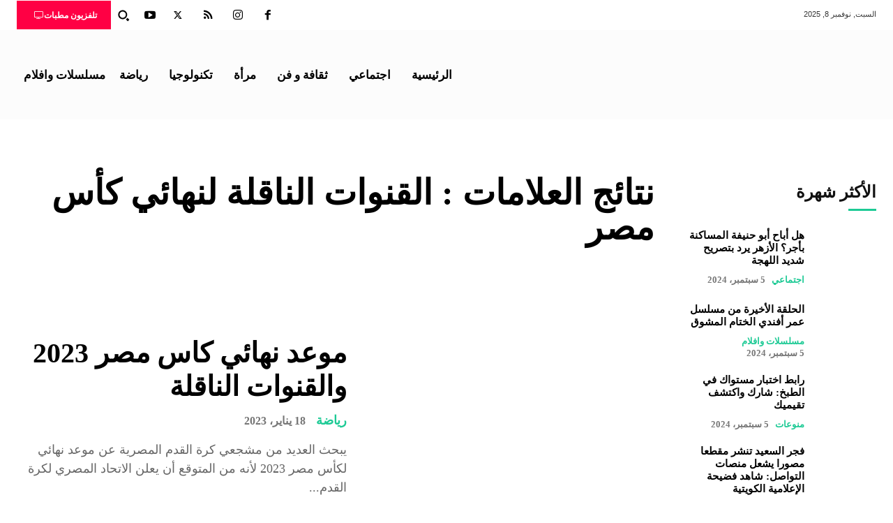

--- FILE ---
content_type: text/html; charset=UTF-8
request_url: https://www.mattabat.com/tag/%D8%A7%D9%84%D9%82%D9%86%D9%88%D8%A7%D8%AA-%D8%A7%D9%84%D9%86%D8%A7%D9%82%D9%84%D8%A9-%D9%84%D9%86%D9%87%D8%A7%D8%A6%D9%8A-%D9%83%D8%A3%D8%B3-%D9%85%D8%B5%D8%B1/
body_size: 86042
content:
<!doctype html >
<!--[if IE 8]><html class="ie8" lang="en"> <![endif]-->
<!--[if IE 9]><html class="ie9" lang="en"> <![endif]-->
<!--[if gt IE 8]><!--><html dir="rtl" lang="ar"> <!--<![endif]--><head><script data-no-optimize="1">var litespeed_docref=sessionStorage.getItem("litespeed_docref");litespeed_docref&&(Object.defineProperty(document,"referrer",{get:function(){return litespeed_docref}}),sessionStorage.removeItem("litespeed_docref"));</script> <meta charset="UTF-8" /><meta name="viewport" content="width=device-width, initial-scale=1.0"><link rel="pingback" href="https://www.mattabat.com/xmlrpc.php" /><meta name='robots' content='index, follow, max-image-preview:large, max-snippet:-1, max-video-preview:-1' /><style>img:is([sizes="auto" i], [sizes^="auto," i]) { contain-intrinsic-size: 3000px 1500px }</style><link rel="icon" type="image/png" href="https://www.mattabat.com/wp-content/uploads/2021/10/cropped-مطبات.png"><title>القنوات الناقلة لنهائي كأس مصر -  مطبات</title><link rel="canonical" href="https://www.mattabat.com/tag/القنوات-الناقلة-لنهائي-كأس-مصر/" /><meta property="og:locale" content="ar_AR" /><meta property="og:type" content="article" /><meta property="og:title" content="القنوات الناقلة لنهائي كأس مصر الأرشيف" /><meta property="og:url" content="https://www.mattabat.com/tag/القنوات-الناقلة-لنهائي-كأس-مصر/" /><meta property="og:site_name" content=" مطبات" /><meta property="og:image" content="https://www.mattabat.com/wp-content/uploads/2021/10/cropped-مطبات.png" /><meta property="og:image:width" content="82" /><meta property="og:image:height" content="40" /><meta property="og:image:type" content="image/png" /><meta name="twitter:card" content="summary_large_image" /> <script type="application/ld+json" class="yoast-schema-graph">{"@context":"https://schema.org","@graph":[{"@type":"CollectionPage","@id":"https://www.mattabat.com/tag/%d8%a7%d9%84%d9%82%d9%86%d9%88%d8%a7%d8%aa-%d8%a7%d9%84%d9%86%d8%a7%d9%82%d9%84%d8%a9-%d9%84%d9%86%d9%87%d8%a7%d8%a6%d9%8a-%d9%83%d8%a3%d8%b3-%d9%85%d8%b5%d8%b1/","url":"https://www.mattabat.com/tag/%d8%a7%d9%84%d9%82%d9%86%d9%88%d8%a7%d8%aa-%d8%a7%d9%84%d9%86%d8%a7%d9%82%d9%84%d8%a9-%d9%84%d9%86%d9%87%d8%a7%d8%a6%d9%8a-%d9%83%d8%a3%d8%b3-%d9%85%d8%b5%d8%b1/","name":"القنوات الناقلة لنهائي كأس مصر -  مطبات","isPartOf":{"@id":"https://www.mattabat.com/#website"},"primaryImageOfPage":{"@id":"https://www.mattabat.com/tag/%d8%a7%d9%84%d9%82%d9%86%d9%88%d8%a7%d8%aa-%d8%a7%d9%84%d9%86%d8%a7%d9%82%d9%84%d8%a9-%d9%84%d9%86%d9%87%d8%a7%d8%a6%d9%8a-%d9%83%d8%a3%d8%b3-%d9%85%d8%b5%d8%b1/#primaryimage"},"image":{"@id":"https://www.mattabat.com/tag/%d8%a7%d9%84%d9%82%d9%86%d9%88%d8%a7%d8%aa-%d8%a7%d9%84%d9%86%d8%a7%d9%82%d9%84%d8%a9-%d9%84%d9%86%d9%87%d8%a7%d8%a6%d9%8a-%d9%83%d8%a3%d8%b3-%d9%85%d8%b5%d8%b1/#primaryimage"},"thumbnailUrl":"https://www.mattabat.com/wp-content/uploads/2023/01/القنوات-الناقلة-لنهائي-كأس-مصر.jpg","breadcrumb":{"@id":"https://www.mattabat.com/tag/%d8%a7%d9%84%d9%82%d9%86%d9%88%d8%a7%d8%aa-%d8%a7%d9%84%d9%86%d8%a7%d9%82%d9%84%d8%a9-%d9%84%d9%86%d9%87%d8%a7%d8%a6%d9%8a-%d9%83%d8%a3%d8%b3-%d9%85%d8%b5%d8%b1/#breadcrumb"},"inLanguage":"ar"},{"@type":"ImageObject","inLanguage":"ar","@id":"https://www.mattabat.com/tag/%d8%a7%d9%84%d9%82%d9%86%d9%88%d8%a7%d8%aa-%d8%a7%d9%84%d9%86%d8%a7%d9%82%d9%84%d8%a9-%d9%84%d9%86%d9%87%d8%a7%d8%a6%d9%8a-%d9%83%d8%a3%d8%b3-%d9%85%d8%b5%d8%b1/#primaryimage","url":"https://www.mattabat.com/wp-content/uploads/2023/01/القنوات-الناقلة-لنهائي-كأس-مصر.jpg","contentUrl":"https://www.mattabat.com/wp-content/uploads/2023/01/القنوات-الناقلة-لنهائي-كأس-مصر.jpg","width":1920,"height":1280,"caption":"مشاهدة مباراة مصر ومالاوي"},{"@type":"BreadcrumbList","@id":"https://www.mattabat.com/tag/%d8%a7%d9%84%d9%82%d9%86%d9%88%d8%a7%d8%aa-%d8%a7%d9%84%d9%86%d8%a7%d9%82%d9%84%d8%a9-%d9%84%d9%86%d9%87%d8%a7%d8%a6%d9%8a-%d9%83%d8%a3%d8%b3-%d9%85%d8%b5%d8%b1/#breadcrumb","itemListElement":[{"@type":"ListItem","position":1,"name":"الصفحة الرئيسية","item":"https://www.mattabat.com/"},{"@type":"ListItem","position":2,"name":"القنوات الناقلة لنهائي كأس مصر"}]},{"@type":"WebSite","@id":"https://www.mattabat.com/#website","url":"https://www.mattabat.com/","name":" مطبات","description":"مجتمع مطبات يجمع بين فكرة تنوع المحتوى واهتمامات الأفراد من مختلف العالم ما بين الثقافي والفن والرياضة والمجتمعي والمرأة يفتح آفاق جديدة على القارىءسلسلات","publisher":{"@id":"https://www.mattabat.com/#organization"},"alternateName":"مجتمع مطبات","potentialAction":[{"@type":"SearchAction","target":{"@type":"EntryPoint","urlTemplate":"https://www.mattabat.com/?s={search_term_string}"},"query-input":{"@type":"PropertyValueSpecification","valueRequired":true,"valueName":"search_term_string"}}],"inLanguage":"ar"},{"@type":"Organization","@id":"https://www.mattabat.com/#organization","name":"مطبات","alternateName":"مجتمع مطبات","url":"https://www.mattabat.com/","logo":{"@type":"ImageObject","inLanguage":"ar","@id":"https://www.mattabat.com/#/schema/logo/image/","url":"https://www.mattabat.com/wp-content/uploads/2020/02/مطبات.jpg","contentUrl":"https://www.mattabat.com/wp-content/uploads/2020/02/مطبات.jpg","width":960,"height":960,"caption":"مطبات"},"image":{"@id":"https://www.mattabat.com/#/schema/logo/image/"},"sameAs":["https://www.facebook.com/mattabat0/","https://www.instagram.com/mattabat_0/","https://www.youtube.com/channel/UC5tm24VhUgv5DuUag0D0sMA"],"description":"مطبات موقع يهتم بمحتوى متنوع وأخبار الممثلين والأفلام والمسلسلات، كما بهتم بالمرأة وما تبحث عنه وبث مباشر لكرة القدم وجميع المباريات المحلية والدولية."}]}</script> <style id="litespeed-ccss">ul{box-sizing:border-box}:root{--wp--preset--font-size--normal:16px;--wp--preset--font-size--huge:42px}body{--wp--preset--color--black:#000;--wp--preset--color--cyan-bluish-gray:#abb8c3;--wp--preset--color--white:#fff;--wp--preset--color--pale-pink:#f78da7;--wp--preset--color--vivid-red:#cf2e2e;--wp--preset--color--luminous-vivid-orange:#ff6900;--wp--preset--color--luminous-vivid-amber:#fcb900;--wp--preset--color--light-green-cyan:#7bdcb5;--wp--preset--color--vivid-green-cyan:#00d084;--wp--preset--color--pale-cyan-blue:#8ed1fc;--wp--preset--color--vivid-cyan-blue:#0693e3;--wp--preset--color--vivid-purple:#9b51e0;--wp--preset--gradient--vivid-cyan-blue-to-vivid-purple:linear-gradient(135deg,rgba(6,147,227,1) 0%,#9b51e0 100%);--wp--preset--gradient--light-green-cyan-to-vivid-green-cyan:linear-gradient(135deg,#7adcb4 0%,#00d082 100%);--wp--preset--gradient--luminous-vivid-amber-to-luminous-vivid-orange:linear-gradient(135deg,rgba(252,185,0,1) 0%,rgba(255,105,0,1) 100%);--wp--preset--gradient--luminous-vivid-orange-to-vivid-red:linear-gradient(135deg,rgba(255,105,0,1) 0%,#cf2e2e 100%);--wp--preset--gradient--very-light-gray-to-cyan-bluish-gray:linear-gradient(135deg,#eee 0%,#a9b8c3 100%);--wp--preset--gradient--cool-to-warm-spectrum:linear-gradient(135deg,#4aeadc 0%,#9778d1 20%,#cf2aba 40%,#ee2c82 60%,#fb6962 80%,#fef84c 100%);--wp--preset--gradient--blush-light-purple:linear-gradient(135deg,#ffceec 0%,#9896f0 100%);--wp--preset--gradient--blush-bordeaux:linear-gradient(135deg,#fecda5 0%,#fe2d2d 50%,#6b003e 100%);--wp--preset--gradient--luminous-dusk:linear-gradient(135deg,#ffcb70 0%,#c751c0 50%,#4158d0 100%);--wp--preset--gradient--pale-ocean:linear-gradient(135deg,#fff5cb 0%,#b6e3d4 50%,#33a7b5 100%);--wp--preset--gradient--electric-grass:linear-gradient(135deg,#caf880 0%,#71ce7e 100%);--wp--preset--gradient--midnight:linear-gradient(135deg,#020381 0%,#2874fc 100%);--wp--preset--duotone--dark-grayscale:url('#wp-duotone-dark-grayscale');--wp--preset--duotone--grayscale:url('#wp-duotone-grayscale');--wp--preset--duotone--purple-yellow:url('#wp-duotone-purple-yellow');--wp--preset--duotone--blue-red:url('#wp-duotone-blue-red');--wp--preset--duotone--midnight:url('#wp-duotone-midnight');--wp--preset--duotone--magenta-yellow:url('#wp-duotone-magenta-yellow');--wp--preset--duotone--purple-green:url('#wp-duotone-purple-green');--wp--preset--duotone--blue-orange:url('#wp-duotone-blue-orange');--wp--preset--font-size--small:11px;--wp--preset--font-size--medium:20px;--wp--preset--font-size--large:32px;--wp--preset--font-size--x-large:42px;--wp--preset--font-size--regular:15px;--wp--preset--font-size--larger:50px;--wp--preset--spacing--20:.44rem;--wp--preset--spacing--30:.67rem;--wp--preset--spacing--40:1rem;--wp--preset--spacing--50:1.5rem;--wp--preset--spacing--60:2.25rem;--wp--preset--spacing--70:3.38rem;--wp--preset--spacing--80:5.06rem}html,body{scroll-behavior:smooth}span.ez-toc-section{scroll-margin-top:30px}.tdm-title{font-size:36px;line-height:47px;font-weight:400;margin-top:10px;margin-bottom:26px;color:#111}@media (max-width:767px){.tdm-title{font-size:35px;line-height:39px}}.tds-title .tdm-title{display:inline-block}.tdm-title-sm{margin-bottom:7px;font-size:23px;line-height:33px;font-weight:500}.tdm-content-horiz-right .tdm-title-line{margin-left:auto;margin-right:0}.tds-title2 .tdm-title{margin-bottom:0!important}.tds-title2 .tdm-title-line{display:table;position:relative}.tds-title2 .tdm-title-line:after{content:'';width:100%;position:absolute;background-color:#4db2ec;top:0;left:0;margin:auto}.tdm-btn{display:inline-block;font-family:'Roboto',sans-serif;text-align:center;position:relative}.tdm-btn .tdm-btn-text{vertical-align:middle}.tdm-btn .tdm-btn-icon{vertical-align:middle;line-height:1}.tdm-btn .tdm-btn-icon:last-child{margin-left:14px}.tdm-btn-sm{font-size:13px;line-height:29px;height:31px;padding:0 16px}.tds-button1{background-color:#4db2ec;color:#fff;transform:translateZ(0);-webkit-transform:translateZ(0);-moz-transform:translateZ(0);-ms-transform:translateZ(0);-o-transform:translateZ(0)}.tds-button1:before{content:'';background-color:#222;width:100%;height:100%;left:0;top:0;position:absolute;z-index:-1;opacity:0}.tdm-inline-block{display:inline-block}.tdm-content-horiz-right{text-align:right!important;margin-left:auto}.tdc-font-fa{display:inline-block;font:normal normal normal 14px/1 FontAwesome;font-size:inherit;text-rendering:auto;-webkit-font-smoothing:antialiased;-moz-osx-font-smoothing:grayscale}.tdc-font-fa-tv:before{content:"\f26c"}html{font-family:sans-serif;-ms-text-size-adjust:100%;-webkit-text-size-adjust:100%}body{margin:0}[hidden]{display:none}a{background-color:transparent}img{border:0}svg:not(:root){overflow:hidden}button,input{color:inherit;font:inherit;margin:0}button{overflow:visible}button{text-transform:none}button{-webkit-appearance:button}button::-moz-focus-inner,input::-moz-focus-inner{border:0;padding:0}input{line-height:normal}*{-webkit-box-sizing:border-box;-moz-box-sizing:border-box;box-sizing:border-box}*:before,*:after{-webkit-box-sizing:border-box;-moz-box-sizing:border-box;box-sizing:border-box}img{max-width:100%;height:auto}.td-main-content-wrap{background-color:#fff}.tdc-row{width:1068px;margin-right:auto;margin-left:auto}.tdc-row:before,.tdc-row:after{display:table;content:'';line-height:0}.tdc-row:after{clear:both}.tdc-row[class*=stretch_row]>.td-pb-row>.td-element-style{width:100vw!important;left:50%!important;transform:translateX(-50%)!important}@media (max-width:767px){.td-pb-row>.td-element-style{width:100vw!important;left:50%!important;transform:translateX(-50%)!important}}.tdc-row.stretch_row_1400{width:auto!important;max-width:1440px}@media (min-width:768px) and (max-width:1018px){.tdc-row.stretch_row_1400>.td-pb-row{margin-right:0;margin-left:0}}@media (min-width:1141px){.tdc-row.stretch_row_1400{padding-left:24px;padding-right:24px}}@media (min-width:1019px) and (max-width:1140px){.tdc-row.stretch_row_1400{padding-left:20px;padding-right:20px}}.tdc-row.stretch_row_content{width:100%!important}@media (max-width:767px){.tdc-row.td-stretch-content{padding-left:20px;padding-right:20px}}.td-pb-row{*zoom:1;margin-right:-24px;margin-left:-24px;position:relative}.td-pb-row:before,.td-pb-row:after{display:table;content:''}.td-pb-row:after{clear:both}.td-pb-row [class*=td-pb-span]{display:block;min-height:1px;float:left;padding-right:24px;padding-left:24px;position:relative}@media (min-width:1019px) and (max-width:1140px){.td-pb-row [class*=td-pb-span]{padding-right:20px;padding-left:20px}}@media (min-width:768px) and (max-width:1018px){.td-pb-row [class*=td-pb-span]{padding-right:14px;padding-left:14px}}@media (max-width:767px){.td-pb-row [class*=td-pb-span]{padding-right:0;padding-left:0;float:none;width:100%}}.td-pb-span3{width:25%}.td-pb-span4{width:33.33333333%}.td-pb-span6{width:50%}.td-pb-span8{width:66.66666667%}.td-pb-span9{width:75%}.wpb_row{margin-bottom:0}.td-block-row{*zoom:1;margin-left:-24px;margin-right:-24px}.td-block-row:before,.td-block-row:after{display:table;content:''}.td-block-row:after{clear:both}.td-block-row [class*=td-block-span]{display:block;min-height:1px;float:left;padding-right:24px;padding-left:24px}@media (min-width:1019px) and (max-width:1140px){.td-block-row [class*=td-block-span]{padding-right:20px;padding-left:20px}}@media (min-width:768px) and (max-width:1018px){.td-block-row [class*=td-block-span]{padding-right:14px;padding-left:14px}}@media (max-width:767px){.td-block-row [class*=td-block-span]{padding-right:0;padding-left:0;float:none;width:100%}}.td-block-span12{width:100%}@media (min-width:1019px) and (max-width:1140px){.tdc-row{width:980px}.td-pb-row,.td-block-row{margin-right:-20px;margin-left:-20px}}@media (min-width:768px) and (max-width:1018px){.tdc-row{width:740px}.td-pb-row,.td-block-row{margin-right:-14px;margin-left:-14px}}@media (max-width:767px){.tdc-row{width:100%;padding-left:20px;padding-right:20px}.td-pb-row,.td-block-row{width:100%;margin-left:0;margin-right:0}}@media (min-width:768px){.td-drop-down-search .td-search-form{margin:20px}}#td-outer-wrap{overflow:hidden}@media (max-width:767px){#td-outer-wrap{margin:auto;width:100%;-webkit-transform-origin:50% 200px 0;transform-origin:50% 200px 0}}.td-menu-background{background-repeat:no-repeat;background-size:cover;background-position:center top;position:fixed;top:0;display:block;width:100%;height:113%;z-index:9999;visibility:hidden;transform:translate3d(-100%,0,0);-webkit-transform:translate3d(-100%,0,0)}.td-menu-background:before{content:'';width:100%;height:100%;position:absolute;top:0;left:0;opacity:.98;background:#313b45;background:-webkit-gradient(left top,left bottom,color-stop(0%,#313b45),color-stop(100%,#3393b8));background:linear-gradient(to bottom,#313b45 0%,#3393b8 100%);filter:progid:DXImageTransform.Microsoft.gradient(startColorstr='#313b45',endColorstr='#3393b8',GradientType=0)}#td-mobile-nav{padding:0;position:fixed;width:100%;height:calc(100% + 1px);top:0;z-index:9999;visibility:hidden;transform:translate3d(-99%,0,0);-webkit-transform:translate3d(-99%,0,0);left:-1%;font-family:-apple-system,".SFNSText-Regular","San Francisco","Roboto","Segoe UI","Helvetica Neue","Lucida Grande",sans-serif}#td-mobile-nav{height:1px;overflow:hidden}#td-mobile-nav .td-menu-socials{padding:0 65px 0 20px;overflow:hidden;height:60px}#td-mobile-nav .td-social-icon-wrap{margin:20px 5px 0 0;display:inline-block}#td-mobile-nav .td-social-icon-wrap i{border:none;background-color:transparent;font-size:14px;width:40px;height:40px;line-height:38px;color:#fff;vertical-align:middle}#td-mobile-nav .td-social-icon-wrap .td-icon-instagram{font-size:16px}.td-mobile-close{position:absolute;right:1px;top:0;z-index:1000}.td-mobile-close .td-icon-close-mobile{height:70px;width:70px;line-height:70px;font-size:21px;color:#fff;top:4px;position:relative}.td-mobile-content{padding:20px 20px 0}.td-mobile-container{padding-bottom:20px;position:relative}.td-mobile-content ul{list-style:none;margin:0;padding:0}.td-mobile-content li{float:none;margin-left:0;-webkit-touch-callout:none}.td-mobile-content li a{display:block;line-height:21px;font-size:21px;color:#fff;margin-left:0;padding:12px 30px 12px 12px;font-weight:700}.td-mobile-content .td-icon-menu-right{display:none;position:absolute;top:10px;right:-4px;z-index:1000;font-size:14px;padding:6px 12px;float:right;color:#fff;-webkit-transform-origin:50% 48% 0px;transform-origin:50% 48% 0px;transform:rotate(-90deg);-webkit-transform:rotate(-90deg)}.td-mobile-content .td-icon-menu-right:before{content:'\e83d'}.td-mobile-content .sub-menu{max-height:0;overflow:hidden;opacity:0}.td-mobile-content .sub-menu a{padding:9px 26px 9px 36px!important;line-height:19px;font-size:16px;font-weight:400}.td-mobile-content .menu-item-has-children a{width:100%;z-index:1}.rtl .td-mobile-content .td-icon-menu-right{right:auto;left:-4px;transform:rotate(90deg);-webkit-transform:rotate(90deg)}.td-mobile-container{opacity:1}.td-search-wrap-mob{padding:0;position:absolute;width:100%;height:auto;top:0;text-align:center;z-index:9999;visibility:hidden;color:#fff;font-family:-apple-system,".SFNSText-Regular","San Francisco","Roboto","Segoe UI","Helvetica Neue","Lucida Grande",sans-serif}.td-search-wrap-mob .td-drop-down-search{opacity:0;visibility:hidden;-webkit-backface-visibility:hidden;position:relative}.td-search-wrap-mob #td-header-search-mob{color:#fff;font-weight:700;font-size:26px;height:40px;line-height:36px;border:0;background:0 0;outline:0;margin:8px 0;padding:0;text-align:center}.td-search-wrap-mob .td-search-input{margin:0 5%;position:relative}.td-search-wrap-mob .td-search-input span{opacity:.8;font-size:12px}.td-search-wrap-mob .td-search-input:before,.td-search-wrap-mob .td-search-input:after{content:'';position:absolute;display:block;width:100%;height:1px;background-color:#fff;bottom:0;left:0;opacity:.2}.td-search-wrap-mob .td-search-input:after{opacity:.8;transform:scaleX(0);-webkit-transform:scaleX(0)}.td-search-wrap-mob .td-search-form{margin-bottom:30px}.td-search-background{background-repeat:no-repeat;background-size:cover;background-position:center top;position:fixed;top:0;display:block;width:100%;height:113%;z-index:9999;transform:translate3d(100%,0,0);-webkit-transform:translate3d(100%,0,0);visibility:hidden}.td-search-background:before{content:'';width:100%;height:100%;position:absolute;top:0;left:0;opacity:.98;background:#313b45;background:-webkit-gradient(left top,left bottom,color-stop(0%,#313b45),color-stop(100%,#3393b8));background:linear-gradient(to bottom,#313b45 0%,#3393b8 100%);filter:progid:DXImageTransform.Microsoft.gradient(startColorstr='#313b45',endColorstr='#3393b8',GradientType=0)}.td-search-close{text-align:right;z-index:1000}.td-search-close .td-icon-close-mobile{height:70px;width:70px;line-height:70px;font-size:21px;color:#fff;position:relative;top:4px;right:0}body{font-family:Verdana,BlinkMacSystemFont,-apple-system,"Segoe UI",Roboto,Oxygen,Ubuntu,Cantarell,"Open Sans","Helvetica Neue",sans-serif;font-size:14px;line-height:21px}a{color:#4db2ec;text-decoration:none}ul{padding:0}ul li{line-height:24px;margin-left:21px}h1,h3{font-family:'Roboto',sans-serif;color:#111;font-weight:400;margin:6px 0}h3>a{color:#111}h1{font-size:32px;line-height:40px;margin-top:33px;margin-bottom:23px}h3{font-size:22px;line-height:30px;margin-top:27px;margin-bottom:17px}input[type=text]{font-size:12px;line-height:21px;color:#444;border:1px solid #e1e1e1;width:100%;max-width:100%;height:34px;padding:3px 9px}@media (max-width:767px){input[type=text]{font-size:16px}}.td_module_wrap{position:relative;padding-bottom:35px}.td_module_wrap .entry-title{font-size:21px;line-height:25px;margin:0 0 6px}.entry-title{word-wrap:break-word}.td-module-thumb{position:relative;margin-bottom:13px}.td-module-thumb .entry-thumb{display:block}.td-module-meta-info{font-family:'Open Sans','Open Sans Regular',sans-serif;font-size:11px;margin-bottom:7px;line-height:1;min-height:17px}.td-post-date{color:#767676;display:inline-block;position:relative;top:2px}.td-excerpt{font-size:13px;color:#767676;font-family:'Open Sans','Open Sans Regular',sans-serif;margin-top:9px}.td-read-more{display:inline-block;font-family:'Roboto',sans-serif;margin-bottom:20px}.td-read-more a{background-color:#4db2ec;color:#fff;display:inline-block;font-size:13px;font-weight:500;line-height:1;padding:10px 15px}.td-post-category{font-family:'Open Sans','Open Sans Regular',sans-serif;font-size:10px;font-weight:600;line-height:1;background-color:#222;color:#fff;margin-right:5px;padding:3px 6px 4px;display:block;vertical-align:top}.td-module-meta-info .td-post-category{display:inline-block}.td-main-content-wrap{padding-bottom:40px}@media (max-width:767px){.td-main-content-wrap{padding-bottom:26px}}.td-pb-span4 .wpb_wrapper{perspective:unset!important}[class^=td-icon-]:before,[class*=" td-icon-"]:before{font-family:'newspaper';speak:none;font-style:normal;font-weight:400;font-variant:normal;text-transform:none;line-height:1;text-align:center;-webkit-font-smoothing:antialiased;-moz-osx-font-smoothing:grayscale}[class*=td-icon-]{line-height:1;text-align:center;display:inline-block}.td-icon-menu-right:before{content:'\e80d'}.td-icon-facebook:before{content:'\e818'}.td-icon-instagram:before{content:'\e81d'}.td-icon-rss:before{content:'\e828'}.td-icon-twitter:before{content:'\e831'}.td-icon-youtube:before{content:'\e836'}.td-icon-close-mobile:before{content:'\e900'}@media (max-width:767px){.td-header-desktop-wrap{display:none}}@media (min-width:767px){.td-header-mobile-wrap{display:none}}.tdc_zone{margin:0}.td-main-content-wrap .tdc_zone{z-index:0}.td-header-template-wrap{z-index:100}.td-header-desktop-wrap{width:100%}.td-header-desktop-sticky-wrap,.td-header-mobile-sticky-wrap{position:fixed;top:0;width:100%;z-index:999;visibility:hidden;opacity:0}.rtl .td-mobile-main-menu{display:flex;flex-direction:column-reverse}.td_block_wrap{margin-bottom:48px;position:relative;clear:both}@media (max-width:767px){.td_block_wrap{margin-bottom:32px}}.td-block-title-wrap{position:relative}.td-fix-index{transform:translateZ(0);-webkit-transform:translateZ(0)}.td_with_ajax_pagination{transform:translate3d(0,0,0);-webkit-transform:translate3d(0,0,0);overflow:hidden}.td_module_flex_1{display:inline-block;width:100%;padding-bottom:0}.td_module_flex_1 .td-module-container{display:flex;flex-direction:column;position:relative}.td_module_flex_1 .td-module-container:before{content:'';position:absolute;bottom:0;left:0;width:100%;height:1px}.td_module_flex_1 .td-image-wrap{display:block;position:relative}.td_module_flex_1 .td-image-container{position:relative;flex:0 0 auto;width:100%;height:100%}.td_module_flex_1 .td-module-thumb{margin-bottom:0}.td_module_flex_1 .td-module-meta-info{width:100%;margin-bottom:0;z-index:1;border:0 solid #eaeaea;min-height:0}.td_module_flex_1 .td-thumb-css{width:100%;height:100%;position:absolute;background-size:cover;background-position:center center}.td_module_flex_1 .td-excerpt{margin:20px 0 0;line-height:21px}.td_module_flex_1 .td-read-more{margin:20px 0 0}.td-mc1-wrap:after,.td-mc1-wrap .td_module_wrap:after{content:'';display:table;clear:both}.td_module_flex_1 .td-image-wrap{padding-bottom:50%}.td_module_flex_1 .td-module-meta-info{padding:13px 0 0}.tdb-template .td-main-content-wrap{padding-bottom:0}.rtl .td-element-style{right:auto}button::-moz-focus-inner{padding:0;border:0}.td-container-wrap{background-color:#fff;margin-left:auto;margin-right:auto}.wpb_button{display:inline-block;font-family:'Open Sans','Open Sans Regular',sans-serif;font-weight:600;line-height:24px;text-shadow:none;border:none;border-radius:0;margin-bottom:21px}.td-element-style{position:absolute;z-index:0;width:100%;height:100%;top:0;bottom:0;left:0;right:0;overflow:hidden}.td-element-style-before{opacity:0}.td-stretch-content .td-module-thumb .entry-thumb{min-width:100%}body.td-animation-stack-type0 .td-animation-stack .entry-thumb{opacity:0}html{font-family:sans-serif;-ms-text-size-adjust:100%;-webkit-text-size-adjust:100%}body{margin:0}[hidden]{display:none}a{background-color:transparent}h1{font-size:2em;margin:.67em 0}img{border:0}svg:not(:root){overflow:hidden}button,input{color:inherit;font:inherit;margin:0}button{overflow:visible}button{text-transform:none}button{-webkit-appearance:button}button::-moz-focus-inner,input::-moz-focus-inner{border:0;padding:0}input{line-height:normal}.td-social-icon-wrap>a{display:inline-block}.td-social-icon-wrap .td-icon-font{font-size:12px;width:30px;height:24px;line-height:24px}.td-social-icon-wrap .td-icon-instagram{font-size:15px}@media (max-width:767px){.td-social-icon-wrap{margin:0 3px}}:root{--today-news-dark-bg:#000;--today-news-accent:#1dca95;--today-news-white:#fff;--today-news-white-transparent:rgba(255,255,255,.75);--today-news-white-transparent2:rgba(255,255,255,.1);--today-news-dark-gray:#222;--today-news-light-gray:#d8d8d8;--downtown-accent:#edb500;--downtown-accent-light:#ffd13a;--downtown-accent-titles:#444;--downtown-menu-bg:#01175e;--downtown-menu-bg-light:#0a2472;--metro-blue:#2579e8;--metro-blue-acc:#509cff;--metro-red:#1dca95;--metro-exclusive:#1dca95;--accent-color:#fff;--rtl-news-magazine-accent:#1dca95}.lazyload{background-image:none!important}.lazyload:before{background-image:none!important}#amp-mobile-version-switcher{position:absolute;right:0;width:100%;z-index:100}#amp-mobile-version-switcher>a{background-color:#444;border:0;color:#eaeaea;display:block;font-family:-apple-system,BlinkMacSystemFont,Segoe UI,Roboto,Oxygen-Sans,Ubuntu,Cantarell,Helvetica Neue,sans-serif;font-size:16px;font-weight:600;padding:15px 0;text-align:center;text-decoration:none}.td-read-more a{background-color:#2ab391}a{color:#2ab391}.td-menu-background:before,.td-search-background:before{background:rgba(0,0,0,.71);background:-moz-linear-gradient(top,rgba(0,0,0,.71) 0%,rgba(0,0,0,.78) 100%);background:-webkit-gradient(left top,left bottom,color-stop(0%,rgba(0,0,0,.71)),color-stop(100%,rgba(0,0,0,.78)));background:-webkit-linear-gradient(top,rgba(0,0,0,.71) 0%,rgba(0,0,0,.78) 100%);background:-o-linear-gradient(top,rgba(0,0,0,.71) 0%,rgba(0,0,0,.78) 100%);background:-ms-linear-gradient(top,rgba(0,0,0,.71) 0%,rgba(0,0,0,.78) 100%);background:linear-gradient(to bottom,rgba(0,0,0,.71) 0%,rgba(0,0,0,.78) 100%);filter:progid:DXImageTransform.Microsoft.gradient(startColorstr='rgba(0,0,0,0.71)',endColorstr='rgba(0,0,0,0.78)',GradientType=0)}body{font-family:Cairo}.td-read-more a{background-color:#2ab391}a{color:#2ab391}.td-menu-background:before,.td-search-background:before{background:rgba(0,0,0,.71);background:-moz-linear-gradient(top,rgba(0,0,0,.71) 0%,rgba(0,0,0,.78) 100%);background:-webkit-gradient(left top,left bottom,color-stop(0%,rgba(0,0,0,.71)),color-stop(100%,rgba(0,0,0,.78)));background:-webkit-linear-gradient(top,rgba(0,0,0,.71) 0%,rgba(0,0,0,.78) 100%);background:-o-linear-gradient(top,rgba(0,0,0,.71) 0%,rgba(0,0,0,.78) 100%);background:-ms-linear-gradient(top,rgba(0,0,0,.71) 0%,rgba(0,0,0,.78) 100%);background:linear-gradient(to bottom,rgba(0,0,0,.71) 0%,rgba(0,0,0,.78) 100%);filter:progid:DXImageTransform.Microsoft.gradient(startColorstr='rgba(0,0,0,0.71)',endColorstr='rgba(0,0,0,0.78)',GradientType=0)}body{font-family:Cairo}body .tdm-social-item i{color:#2ab391}.tds-button1,.tds-title2 .tdm-title-line:after{background-color:#2ab391}.tdb-menu>li{float:right!important}.tdi_2{min-height:0}.tdi_2>.td-element-style:after{content:''!important;width:100%!important;height:100%!important;position:absolute!important;top:0!important;left:0!important;z-index:0!important;display:block!important;background-color:#fff!important}.td-header-mobile-wrap{position:relative;width:100%}.tdi_4{min-height:0}.tdi_4{display:flex;flex-direction:row;flex-wrap:nowrap;justify-content:flex-start;align-items:center}@media (min-width:768px){.tdi_4{margin-left:0;margin-right:0}.tdi_4 .vc_column{padding-left:0;padding-right:0}}.tdi_4{position:relative}.tdi_4 .td_block_wrap{text-align:left}@media (max-width:767px){.tdi_4{position:relative}}.tdi_3_rand_style>.td-element-style-before{content:''!important;width:100%!important;height:100%!important;position:absolute!important;top:0!important;left:0!important;display:block!important;z-index:0!important;border-color:rgba(255,255,255,.16)!important;background-position:center center!important;opacity:.3!important;border-style:solid!important;border-width:0!important;background-size:cover!important}.tdi_3_rand_style{background-color:#000!important}@media (max-width:767px){.tdi_3_rand_style{background-color:#444!important}}.tdi_6{vertical-align:baseline}.tdi_6>.wpb_wrapper{display:block}.tdi_6>.wpb_wrapper{width:auto;height:auto}.tdi_6{width:64%!important;justify-content:center!important;text-align:center!important}@media (min-width:1019px) and (max-width:1140px){.tdi_6{width:72%!important}}@media (min-width:768px) and (max-width:1018px){.tdi_6{width:78%!important}}.tdi_7{padding-bottom:3px!important}@media (min-width:768px) and (max-width:1018px){.tdi_7{margin-left:10px!important;padding-left:20px!important}}.tdb-header-align{vertical-align:middle}.tdb_header_logo{margin-bottom:0;clear:none}.tdb_header_logo .tdb-logo-a{display:flex;align-items:flex-start}.tdb_header_logo .tdb-logo-img-wrap img{display:block}.tdb_header_logo .tdb-logo-text-wrap{display:flex}.tdb_header_logo .tdb-logo-text-title{background-size:cover;background-position:center center;font-size:75px;font-family:serif;line-height:1.1;color:#222;white-space:nowrap}.tdi_7 .tdb-logo-a{align-items:flex-start;justify-content:flex-start}.tdi_7 .tdb-logo-img-wrap{display:block}.tdi_7 .tdb-logo-text-wrap{flex-direction:row;align-items:baseline;align-items:center}.tdi_7 .tdb-logo-text-title{color:#000;font-family:Cairo!important;font-size:30px!important;font-weight:700!important}@media (max-width:767px){.tdb_header_logo .tdb-logo-text-title{font-size:36px}}@media (min-width:768px) and (max-width:1018px){.tdi_7 .tdb-logo-text-title{font-family:Cairo!important;font-size:25px!important;font-weight:700!important}}@media (max-width:767px){.tdi_7 .tdb-logo-a{flex-direction:row}.tdi_7 .tdb-logo-img-wrap{margin-top:0;margin-bottom:0;margin-right:10px;margin-left:0}.tdi_7 .tdb-logo-img-wrap:first-child{margin-top:0;margin-left:0}.tdi_7 .tdb-logo-text-title{display:none}}.tdi_9{vertical-align:baseline}.tdi_9>.wpb_wrapper{display:block}.tdi_9>.wpb_wrapper{width:auto;height:auto}@media (max-width:767px){div.tdi_9{width:60%!important}}.tdi_9{width:18%!important}@media (min-width:1019px) and (max-width:1140px){.tdi_9{width:20%!important}}@media (min-width:768px) and (max-width:1018px){.tdi_9{width:6%!important}}@media (max-width:767px){.tdi_9{margin-left:0!important;padding-left:0!important;border-style:solid!important;border-color:#888!important;border-width:0!important}}@media (max-width:767px){.tdi_10{display:inline-block!important}}.tdm_block_icon.tdm_block{margin-bottom:0}.tds-icon{position:relative}.tds-icon:after{content:'';width:100%;height:100%;left:0;top:0;position:absolute;z-index:-1;opacity:0}.tdi_10 i{font-size:50px;text-align:center;width:80px;height:80px;line-height:80px}.tdi_10 i{position:relative;top:0}@media (max-width:767px){.tdi_10 i{font-size:17px;text-align:center;width:34px;height:34px;line-height:34px}}.tdi_11:before{color:#fff}.tdb_mobile_search{margin-bottom:0;clear:none}.tdb_mobile_search a{display:inline-block!important;position:relative;text-align:center;color:#4db2ec}.tdb_mobile_search a>span{display:flex;align-items:center;justify-content:center}.tdb_mobile_search svg{height:auto}.tdb_mobile_search svg,.tdb_mobile_search svg *{fill:#4db2ec}.tdi_12{display:inline-block}.tdi_12 .tdb-header-search-button-mob svg{width:22px}.tdi_12 .tdb-header-search-button-mob .tdb-mobile-search-icon-svg{width:55px;height:55px;display:flex;justify-content:center}.tdi_12 .tdb-header-search-button-mob{color:#fff}.tdi_12 .tdb-header-search-button-mob svg,.tdi_12 .tdb-header-search-button-mob svg *{fill:#fff}@media (max-width:767px){.tdi_12 .tdb-header-search-button-mob svg{width:26px}.tdi_12 .tdb-header-search-button-mob .tdb-mobile-search-icon-svg{width:52px;height:52px;display:flex;justify-content:center}}.tdb_mobile_menu{margin-bottom:0;clear:none}.tdb_mobile_menu a{display:inline-block!important;position:relative;text-align:center;color:#4db2ec}.tdb_mobile_menu a>span{display:flex;align-items:center;justify-content:center}.tdb_mobile_menu svg{height:auto}.tdb_mobile_menu svg,.tdb_mobile_menu svg *{fill:#4db2ec}.tdi_13{display:inline-block}.tdi_13 .tdb-mobile-menu-button svg{width:27px}.tdi_13 .tdb-mobile-menu-button .tdb-mobile-menu-icon-svg{width:54px;height:54px}.tdi_13 .tdb-mobile-menu-button{color:#fff}.tdi_13 .tdb-mobile-menu-button svg,.tdi_13 .tdb-mobile-menu-button svg *{fill:#fff}@media (max-width:767px){.tdi_13 .tdb-mobile-menu-button svg{width:28px}.tdi_13 .tdb-mobile-menu-button .tdb-mobile-menu-icon-svg{width:56px;height:56px}}.tdi_15{min-height:0}.tdi_15>.td-element-style:after{content:''!important;width:100%!important;height:100%!important;position:absolute!important;top:0!important;left:0!important;z-index:0!important;display:block!important;background-color:#fff!important}@media (max-width:767px){.td-header-mobile-sticky-wrap{transform:translateY(-120%);-webkit-transform:translateY(-120%);-moz-transform:translateY(-120%);-ms-transform:translateY(-120%);-o-transform:translateY(-120%)}}.tdi_17{min-height:0}.tdi_17{display:flex;flex-direction:row;flex-wrap:nowrap;justify-content:flex-start;align-items:center}@media (min-width:768px){.tdi_17{margin-left:0;margin-right:0}.tdi_17 .vc_column{padding-left:0;padding-right:0}}.tdi_17{position:relative}.tdi_17 .td_block_wrap{text-align:left}@media (max-width:767px){.tdi_17{position:relative}}.tdi_16_rand_style>.td-element-style-before{content:''!important;width:100%!important;height:100%!important;position:absolute!important;top:0!important;left:0!important;display:block!important;z-index:0!important;border-color:rgba(255,255,255,.16)!important;background-position:center center!important;opacity:.3!important;border-style:solid!important;border-width:0!important;background-size:cover!important}.tdi_16_rand_style{background-color:#000!important}@media (max-width:767px){.tdi_16_rand_style{background-color:#f4f4f4!important}}.tdi_19{vertical-align:baseline}.tdi_19>.wpb_wrapper{display:block}.tdi_19>.wpb_wrapper{width:auto;height:auto}.tdi_19{width:64%!important;justify-content:center!important;text-align:center!important}@media (min-width:1019px) and (max-width:1140px){.tdi_19{width:72%!important}}@media (min-width:768px) and (max-width:1018px){.tdi_19{width:78%!important}}.tdi_20{padding-bottom:3px!important}@media (min-width:768px) and (max-width:1018px){.tdi_20{margin-left:10px!important;padding-left:20px!important}}.tdi_20 .tdb-logo-a{align-items:flex-start;justify-content:flex-start}.tdi_20 .tdb-logo-text-title{display:block;color:#000;font-family:Cairo!important;font-size:30px!important;font-weight:700!important}.tdi_20 .tdb-logo-text-wrap{flex-direction:row;align-items:baseline;align-items:center}@media (min-width:768px) and (max-width:1018px){.tdi_20 .tdb-logo-text-title{font-family:Cairo!important;font-size:25px!important;font-weight:700!important}}@media (max-width:767px){.tdi_20 .tdb-logo-a{flex-direction:row}}.tdi_22{vertical-align:baseline}.tdi_22>.wpb_wrapper{display:block}.tdi_22>.wpb_wrapper{width:auto;height:auto}.tdi_22{width:18%!important}@media (min-width:1019px) and (max-width:1140px){.tdi_22{width:20%!important}}@media (min-width:768px) and (max-width:1018px){.tdi_22{width:6%!important}}.tdi_23 .tdb-header-search-button-mob svg{width:22px}.tdi_23 .tdb-header-search-button-mob .tdb-mobile-search-icon-svg{width:55px;height:55px;display:flex;justify-content:center}.tdi_23 .tdb-header-search-button-mob{color:#000}.tdi_23 .tdb-header-search-button-mob svg,.tdi_23 .tdb-header-search-button-mob svg *{fill:#000}@media (max-width:767px){.tdi_23 .tdb-header-search-button-mob svg{width:26px}.tdi_23 .tdb-header-search-button-mob .tdb-mobile-search-icon-svg{width:52px;height:52px;display:flex;justify-content:center}}.tdi_25{vertical-align:baseline}.tdi_25>.wpb_wrapper{display:block}.tdi_25>.wpb_wrapper{width:auto;height:auto}.tdi_25{width:18%!important}@media (min-width:1019px) and (max-width:1140px){.tdi_25{width:14%!important}}@media (min-width:768px) and (max-width:1018px){.tdi_25{width:16%!important}}.tdi_26 .tdb-mobile-menu-button svg{width:27px}.tdi_26 .tdb-mobile-menu-button .tdb-mobile-menu-icon-svg{width:54px;height:54px}.tdi_26 .tdb-mobile-menu-button{color:#000}.tdi_26 .tdb-mobile-menu-button svg,.tdi_26 .tdb-mobile-menu-button svg *{fill:#000}@media (max-width:767px){.tdi_26 .tdb-mobile-menu-button svg{width:28px}.tdi_26 .tdb-mobile-menu-button .tdb-mobile-menu-icon-svg{width:56px;height:56px}}.tdi_28{min-height:0}.td-header-desktop-wrap{position:relative}.tdi_28{margin-bottom:0!important}.tdi_30{min-height:0}.tdi_30{display:block}.tdi_30{position:relative}.tdi_30 .td_block_wrap{text-align:left}.tdi_29_rand_style>.td-element-style-before{content:''!important;width:100%!important;height:100%!important;position:absolute!important;top:0!important;left:0!important;display:block!important;z-index:0!important;border-color:#2ab391!important;border-style:solid!important;border-width:0 0 2px!important}.tdi_32{vertical-align:baseline}.tdi_32>.wpb_wrapper{display:block}.tdi_32>.wpb_wrapper{width:auto;height:auto}.tdi_32{text-align:left!important}.tdm_block.tdm_block_socials{margin-bottom:0}.tdm-social-wrapper{*zoom:1}.tdm-social-wrapper:before,.tdm-social-wrapper:after{display:table;content:'';line-height:0}.tdm-social-wrapper:after{clear:both}.tdm-social-item-wrap{display:inline-block}.tdm-social-item{position:relative;display:inline-block;vertical-align:middle;text-align:center;-webkit-transform:translateZ(0);transform:translateZ(0)}.tdm-social-item i{font-size:14px;color:#4db2ec}.tdm-social-text{display:none;margin-top:-1px;vertical-align:middle;font-size:13px;color:#4db2ec}.tdm-social-item-wrap:last-child .tdm-social-text{margin-right:0!important}.tds-social2 .tdm-social-item-wrap i,.tds-social2 .tdm-social-item-wrap .tdm-social-text{color:#000}.tdi_34 .tdm-social-item i{font-size:16px;vertical-align:middle;line-height:40px}.tdi_34 .tdm-social-item i.td-icon-twitter{font-size:12.8px}.tdi_34 .tdm-social-item{width:40px;height:40px;margin:1.5px 3px 1.5px 0}.tdi_34 .tdm-social-item-wrap:last-child .tdm-social-item{margin-right:0!important}.tdi_34 .tdm-social-text{display:none;margin-left:2px;margin-right:18px}.tdb_header_search{margin-bottom:0;clear:none}.tdb_header_search .tdb-block-inner{position:relative;display:inline-block;width:100%}.tdb_header_search .tdb-search-form{position:relative;padding:20px;border-width:3px 0 0;border-style:solid;border-color:#4db2ec}.tdb_header_search .tdb-search-form:before{content:'';position:absolute;top:0;left:0;width:100%;height:100%;background-color:#fff}.tdb_header_search .tdb-search-form-inner{position:relative;display:flex;background-color:#fff}.tdb_header_search .tdb-search-form-inner:after{content:'';position:absolute;top:0;left:0;width:100%;height:100%;border:1px solid #e1e1e1}.tdb_header_search .tdb-head-search-form-btn,.tdb_header_search .tdb-head-search-form-input{height:auto;min-height:32px}.tdb_header_search .tdb-head-search-form-input{color:#444;flex:1;background-color:transparent;border:0}.tdb_header_search .tdb-head-search-form-btn{margin-bottom:0;padding:0 15px;background-color:#222;font-family:'Roboto',sans-serif;font-size:13px;font-weight:500;color:#fff;z-index:1}.tdb_header_search .tdb-head-search-form-btn span{display:inline-block;vertical-align:middle}.tdb-header-search-trigger-enabled{z-index:1000}.tdb-header-search-trigger-enabled .tdb-head-search-btn{display:flex;align-items:center;position:relative;text-align:center;color:#4db2ec}.tdb-header-search-trigger-enabled .tdb-head-search-btn:after{visibility:hidden;opacity:0;content:'';display:block;position:absolute;bottom:0;left:0;right:0;margin:0 auto;width:0;height:0;border-style:solid;border-width:0 6.5px 7px;-webkit-transform:translate3d(0,20px,0);transform:translate3d(0,20px,0);border-color:transparent transparent #4db2ec}.tdb-header-search-trigger-enabled .tdb-search-icon-svg{display:flex;align-items:center;justify-content:center}.tdb-header-search-trigger-enabled .tdb-search-icon-svg svg{height:auto}.tdb-header-search-trigger-enabled .tdb-search-icon-svg svg,.tdb-header-search-trigger-enabled .tdb-search-icon-svg svg *{fill:#4db2ec}.tdb-header-search-trigger-enabled .tdb-drop-down-search{visibility:hidden;opacity:0;position:absolute;top:100%;left:0;-webkit-transform:translate3d(0,20px,0);transform:translate3d(0,20px,0);z-index:10}.tdb-header-search-trigger-enabled .tdb-drop-down-search-inner{position:relative;max-width:300px}.rtl .tdb-header-search-trigger-enabled .tdb-drop-down-search-inner{margin-left:0;margin-right:auto}.tdi_35 .tdb-head-search-btn svg{width:18px}.tdi_35 .tdb-search-icon-svg{width:36px;height:36px}.tdi_35{display:inline-block}.tdi_35 .tdb-drop-down-search{top:calc(100% + 18px)}.tdi_35 .tdb-head-search-btn:after{bottom:-18px;border-bottom-color:#fff}.tdi_35 .tdb-drop-down-search .tdb-drop-down-search-inner{max-width:800px}.tdi_35 .tdb-search-form{border-width:0}body .tdi_35 .tdb-drop-down-search-inner,.tdi_35 .tdb-search-form,.tdi_35 .tdb-aj-search{margin:0 auto}.tdi_35 .tdb-head-search-form-input{padding:10px}.tdi_35 .tdb-search-form-inner{border-radius:0}.tdi_35 .tdb-search-form-inner:after{border-radius:0;border-color:#eaeaea}.tdi_35 .tdb-head-search-form-input{border-top-left-radius:0;border-bottom-left-radius:0;font-family:Cairo!important;font-size:14px!important;font-weight:600!important}.tdi_35 .tdb-head-search-btn svg,.tdi_35 .tdb-head-search-btn svg *{fill:#000}.tdi_35 .tdb-drop-down-search-inner{box-shadow:0px 2px 16px 0px rgba(0,0,0,.09)}.tdi_35 .tdb-head-search-form-btn{color:#fff;background-color:var(--rtl-news-magazine-accent);font-family:Cairo!important;font-size:14px!important;font-weight:700!important}@media (min-width:1019px) and (max-width:1140px){.tdi_35 .tdb-drop-down-search .tdb-drop-down-search-inner{max-width:740px}}@media (min-width:768px) and (max-width:1018px){.tdi_35 .tdb-head-search-btn svg{width:20px}.tdi_35 .tdb-search-icon-svg{width:40px;height:40px}.tdi_35 .tdb-drop-down-search{top:calc(100% + 10px)}.tdi_35 .tdb-head-search-btn:after{bottom:-10px}.tdi_35 .tdb-drop-down-search .tdb-drop-down-search-inner{max-width:560px}.tdi_35 .tdb-head-search-form-input{padding:8px}.tdi_35 .tdb-head-search-form-input{font-family:Cairo!important;font-size:12px!important;font-weight:600!important}.tdi_35 .tdb-head-search-form-btn{font-family:Cairo!important;font-size:12px!important;font-weight:700!important}}.tdm_block.tdm_block_button{margin-bottom:0}.tdm_block.tdm_block_button .tds-button{line-height:0}.tdm_block.tdm_block_button.tdm-block-button-inline{display:inline-block}.tdi_36 .tdm-btn{height:auto;padding:14px 20px}body .tdi_37{background-color:#f04}.tdi_37{padding:14px 20px;height:auto;line-height:1;font-family:Cairo!important;font-size:12px!important;font-weight:700!important}.tdi_37 .tdm-btn-icon:last-child{margin-left:5px}.tdi_39{vertical-align:baseline}.tdi_39>.wpb_wrapper{display:block}.tdi_39>.wpb_wrapper{width:auto;height:auto}.tdi_40{margin-top:15px!important;border-color:#1c1c1c!important;border-style:solid!important;border-width:0!important}.tdb_header_date{margin-bottom:0;clear:none}.tdb_header_date .tdb-block-inner{display:flex;align-items:baseline}.tdb_header_date .tdb-head-date-txt{font-family:'Open Sans','Open Sans Regular',sans-serif;font-size:11px;line-height:1;color:#000}.tdi_40{display:inline-block;float:right;clear:none}.tdi_40 .tdb-block-inner{justify-content:flex-end}.tdi_40 .tdb-head-date-txt{color:#383838}.tdi_42{min-height:0}.tdi_42{display:flex;flex-direction:row;flex-wrap:nowrap;justify-content:flex-start;align-items:center}.tdi_42{position:relative}.tdi_42 .td_block_wrap{text-align:left}.tdi_41_rand_style>.td-element-style-before{content:''!important;width:100%!important;height:100%!important;position:absolute!important;top:0!important;left:0!important;display:block!important;z-index:0!important;background-position:center center!important;opacity:.3!important;background-size:cover!important}.tdi_41_rand_style{background-color:#fcfcfc!important}.tdi_44{vertical-align:baseline}.tdi_44>.wpb_wrapper{display:block}.tdi_44>.wpb_wrapper{width:auto;height:auto}@media (min-width:1019px) and (max-width:1140px){div.tdi_44{width:250p!important}}.tdi_45{margin-left:16px!important;padding-top:20px!important;padding-bottom:30px!important;padding-left:26px!important;border-color:#ccc!important;border-style:solid!important;border-width:0!important}@media (min-width:768px) and (max-width:1018px){.tdi_45{margin-left:10px!important;padding-left:20px!important}}.tdi_45{display:inline-block;float:right;clear:none}.tdi_45 .tdb-logo-a{align-items:center;justify-content:flex-end}.tdi_45 .tdb-logo-img{max-width:160px}.tdi_45 .tdb-logo-img-wrap{display:block}.tdi_45 .tdb-logo-text-title{display:none;color:#000;font-family:Cairo!important;font-size:30px!important;font-weight:700!important}.tdi_45 .tdb-logo-text-wrap{flex-direction:row;align-items:baseline;align-items:center}@media (min-width:768px) and (max-width:1018px){.tdi_45 .tdb-logo-text-title{font-family:Cairo!important;font-size:25px!important;font-weight:700!important}}.tdi_47{vertical-align:baseline}.tdi_47>.wpb_wrapper{display:block}.tdi_47>.wpb_wrapper{width:auto;height:auto}.tdi_47{text-align:left!important}@media (min-width:1019px) and (max-width:1140px){.tdi_48{margin-right:8px!important;margin-left:8px!important}}.tdb_header_menu{margin-bottom:0;z-index:999;clear:none}.tdb_header_menu .tdb-sub-icon-fake{display:none}.rtl .tdb_header_menu .tdb-menu{display:flex}.tdb_header_menu .tdb-menu{display:inline-block;vertical-align:middle;margin:0}.tdb_header_menu .tdb-menu .tdb-menu-item-inactive>ul{visibility:hidden;opacity:0}.tdb_header_menu .tdb-menu .sub-menu{font-size:14px;position:absolute;top:-999em;background-color:#fff;z-index:99}.tdb_header_menu .tdb-menu .sub-menu>li{list-style-type:none;margin:0;font-family:'Open Sans','Open Sans Regular',sans-serif}.tdb_header_menu .tdb-menu>li{float:left;list-style-type:none;margin:0}.tdb_header_menu .tdb-menu>li>a{position:relative;display:inline-block;padding:0 14px;font-weight:700;font-size:14px;line-height:48px;vertical-align:middle;text-transform:uppercase;-webkit-backface-visibility:hidden;color:#000;font-family:'Open Sans','Open Sans Regular',sans-serif}.tdb_header_menu .tdb-menu>li>a:after{content:'';position:absolute;bottom:0;left:0;right:0;margin:0 auto;width:0;height:3px;background-color:#4db2ec;-webkit-transform:translate3d(0,0,0);transform:translate3d(0,0,0)}.tdb_header_menu .tdb-menu>li>a>.tdb-menu-item-text{display:inline-block}.tdb_header_menu .tdb-menu>li>a .tdb-menu-item-text{vertical-align:middle;float:left}.tdb_header_menu .tdb-menu-item-text{word-wrap:break-word}.tdb_header_menu .tdb-menu-item-text,.tdb_header_menu .tdb-sub-menu-icon{vertical-align:middle}.tdb_header_menu .tdb-sub-menu-icon{position:relative;top:0;padding-left:0}.tdb_header_menu .tdb-normal-menu{position:relative}.tdb_header_menu .tdb-normal-menu ul{left:0;padding:15px 0;text-align:left}.tdb_header_menu .tdb-normal-menu ul .tdb-menu-item{position:relative;list-style-type:none}.tdb_header_menu .tdb-normal-menu ul .tdb-menu-item>a{position:relative;display:block;padding:7px 30px;font-size:12px;line-height:20px;color:#111}.tdb_header_menu .tdb-normal-menu>ul{left:-15px}.tdi_48{display:inline-block}.tdi_48 .td_block_inner{text-align:right}.tdi_48 .tdb-menu>li{margin-right:10px}.tdi_48 .tdb-menu>li:last-child{margin-right:0}.tdi_48 .tdb-menu>li>a{padding:0 10px;color:#000}.tdi_48 .tdb-menu>li>a{font-family:Cairo!important;font-size:17px!important;line-height:120px!important;font-weight:700!important;text-transform:capitalize!important}.tdi_48 .tdb-menu .tdb-normal-menu ul .tdb-menu-item>a{padding:5px 25px}.tdi_48 .tdb-normal-menu ul .tdb-menu-item>a .tdb-menu-item-text{margin-right:5px}.tdi_48 .tdb-menu .tdb-normal-menu ul{box-shadow:0px 2px 16px 0px rgba(0,0,0,.12)}.tdi_48 .tdb-menu .tdb-normal-menu ul .tdb-menu-item>a{font-family:Cairo!important;font-size:18px!important;font-weight:700!important}@media (min-width:1019px) and (max-width:1140px){.tdi_48 .tdb-menu>li{margin-right:8px}.tdi_48 .tdb-menu>li:last-child{margin-right:0}.tdi_48 .tdb-menu>li>a{padding:0 8px}.tdi_48 .tdb-menu .tdb-normal-menu ul .tdb-menu-item>a{font-family:Cairo!important;font-size:16px!important;font-weight:700!important}}@media (min-width:768px) and (max-width:1018px){.tdi_48 .tdb-menu>li{margin-right:6px}.tdi_48 .tdb-menu>li:last-child{margin-right:0}.tdi_48 .tdb-menu>li>a{padding:0 6px}.tdi_48 .tdb-menu>li>a{font-family:Cairo!important;font-size:16px!important;line-height:60px!important;font-weight:700!important;text-transform:capitalize!important}.tdi_48 .tdb-menu .tdb-normal-menu ul .tdb-menu-item>a{font-family:Cairo!important;font-size:12px!important;font-weight:700!important}}.tdi_48 .tdb-menu>li>a:after{background-color:var(--rtl-news-magazine-accent);height:3px;bottom:0}.tdi_52{min-height:0}.tdi_52:before{content:'';display:block;width:100vw;height:100%;position:absolute;left:50%;transform:translateX(-50%);box-shadow:none;z-index:20}.td-header-desktop-sticky-wrap{transform:translateY(-120%);-webkit-transform:translateY(-120%);-moz-transform:translateY(-120%);-ms-transform:translateY(-120%);-o-transform:translateY(-120%)}@media (max-width:767px){.tdi_52:before{width:100%}}.tdi_54{min-height:0}.tdi_54{display:flex;flex-direction:row;flex-wrap:nowrap;justify-content:flex-start;align-items:center}.tdi_54{position:relative}.tdi_54 .td_block_wrap{text-align:left}.tdi_53_rand_style>.td-element-style-before{content:''!important;width:100%!important;height:100%!important;position:absolute!important;top:0!important;left:0!important;display:block!important;z-index:0!important;border-color:#666!important;background-position:center center!important;opacity:.3!important;border-style:solid!important;border-width:0 0 1px!important;background-size:cover!important}.tdi_53_rand_style{background-color:#f4f4f4!important}.tdi_56{vertical-align:baseline}.tdi_56>.wpb_wrapper{display:block}.tdi_56>.wpb_wrapper{width:auto;height:auto}.tdi_57{margin-left:16px!important;padding-bottom:3px!important;padding-left:26px!important;border-color:#ccc!important;border-style:solid!important;border-width:0 0 0 1px!important}@media (min-width:768px) and (max-width:1018px){.tdi_57{margin-left:10px!important;padding-left:20px!important}}.tdi_57{display:inline-block}.tdi_57 .tdb-logo-a{flex-direction:row;align-items:flex-start;justify-content:flex-start}.tdi_57 .tdb-logo-img{max-width:120px}.tdi_57 .tdb-logo-img-wrap{display:block}.tdi_57 .tdb-logo-text-title{display:none;color:#000;font-family:Cairo!important;font-size:30px!important;font-weight:700!important}.tdi_57 .tdb-logo-text-wrap{flex-direction:row;align-items:baseline;align-items:center}@media (min-width:1019px) and (max-width:1140px){.tdi_57 .tdb-logo-img{max-width:160px}}@media (min-width:768px) and (max-width:1018px){.tdi_57 .tdb-logo-text-title{font-family:Cairo!important;font-size:25px!important;font-weight:700!important}}.tdi_59{vertical-align:baseline}.tdi_59>.wpb_wrapper{display:block}.tdi_59>.wpb_wrapper{width:auto;height:auto}.tdi_59{text-align:left!important}@media (min-width:1019px) and (max-width:1140px){.tdi_60{margin-right:8px!important;margin-left:8px!important}}.tdi_60{display:inline-block}.tdi_60 .td_block_inner{text-align:right}.tdi_60 .tdb-menu>li{margin-right:10px}.tdi_60 .tdb-menu>li:last-child{margin-right:0}.tdi_60 .tdb-menu>li>a{padding:0 10px;color:#000}.tdi_60 .tdb-menu>li>a{font-family:Cairo!important;font-size:16px!important;line-height:80px!important;font-weight:600!important;text-transform:capitalize!important}.tdi_60 .tdb-menu .tdb-normal-menu ul .tdb-menu-item>a{padding:5px 25px}.tdi_60 .tdb-normal-menu ul .tdb-menu-item>a .tdb-menu-item-text{margin-right:5px}.tdi_60 .tdb-menu .tdb-normal-menu ul{box-shadow:0px 2px 16px 0px rgba(0,0,0,.12)}.tdi_60 .tdb-menu .tdb-normal-menu ul .tdb-menu-item>a{font-family:Cairo!important;font-size:18px!important;font-weight:700!important}@media (min-width:1019px) and (max-width:1140px){.tdi_60 .tdb-menu>li{margin-right:8px}.tdi_60 .tdb-menu>li:last-child{margin-right:0}.tdi_60 .tdb-menu>li>a{padding:0 8px}.tdi_60 .tdb-menu>li>a{font-family:Cairo!important;font-size:14px!important;line-height:80px!important;font-weight:600!important;text-transform:capitalize!important}}@media (min-width:768px) and (max-width:1018px){.tdi_60 .tdb-menu>li{margin-right:6px}.tdi_60 .tdb-menu>li:last-child{margin-right:0}.tdi_60 .tdb-menu>li>a{padding:0 6px}.tdi_60 .tdb-menu>li>a{font-family:Cairo!important;font-size:16px!important;line-height:60px!important;font-weight:600!important;text-transform:capitalize!important}.tdi_60 .tdb-menu .tdb-normal-menu ul .tdb-menu-item>a{font-family:Cairo!important;font-size:12px!important;font-weight:700!important}}.tdi_60 .tdb-menu>li>a:after{background-color:var(--rtl-news-magazine-accent);height:3px;bottom:0}.tdi_63 .tdb-head-search-btn svg{width:22px}.tdi_63 .tdb-search-icon-svg{width:44px;height:44px}.tdi_63{display:inline-block}.tdi_63 .tdb-drop-down-search{top:calc(100% + 18px);left:auto;right:0}.tdi_63 .tdb-head-search-btn:after{bottom:-18px;border-bottom-color:#fff}.tdi_63 .tdb-drop-down-search .tdb-drop-down-search-inner{max-width:800px}.tdi_63 .tdb-search-form{border-width:0}body .tdi_63 .tdb-drop-down-search-inner,.tdi_63 .tdb-search-form,.tdi_63 .tdb-aj-search{margin-left:auto;margin-right:0}.tdi_63 .tdb-head-search-form-input{padding:10px}.tdi_63 .tdb-search-form-inner{border-radius:0}.tdi_63 .tdb-search-form-inner:after{border-radius:0;border-color:#eaeaea}.tdi_63 .tdb-head-search-form-input{border-top-left-radius:0;border-bottom-left-radius:0;font-family:Cairo!important;font-size:13px!important;font-weight:600!important}.tdi_63 .tdb-head-search-btn svg,.tdi_63 .tdb-head-search-btn svg *{fill:#000}.tdi_63 .tdb-drop-down-search-inner{box-shadow:0px 2px 16px 0px rgba(0,0,0,.09)}.tdi_63 .tdb-head-search-form-btn{color:#fff;background-color:var(--rtl-news-magazine-accent)}@media (min-width:1019px) and (max-width:1140px){.tdi_63 .tdb-drop-down-search .tdb-drop-down-search-inner{max-width:740px}}@media (min-width:768px) and (max-width:1018px){.tdi_63 .tdb-head-search-btn svg{width:20px}.tdi_63 .tdb-search-icon-svg{width:40px;height:40px}.tdi_63 .tdb-drop-down-search{top:calc(100% + 10px)}.tdi_63 .tdb-head-search-btn:after{bottom:-10px}.tdi_63 .tdb-drop-down-search .tdb-drop-down-search-inner{max-width:560px}.tdi_63 .tdb-head-search-form-input{padding:8px}.tdi_63 .tdb-head-search-form-input{font-family:Cairo!important;font-size:12px!important;font-weight:600!important}}.tdi_65{min-height:0}.tdi_67{min-height:0}.tdi_67{display:block}@media (min-width:768px){.tdi_67{margin-left:-20px;margin-right:-20px}.tdi_67 .vc_column{padding-left:20px;padding-right:20px}}@media (min-width:1019px) and (max-width:1140px){@media (min-width:768px){.tdi_67{margin-left:-15px;margin-right:-15px}.tdi_67 .vc_column{padding-left:15px;padding-right:15px}}}@media (min-width:768px) and (max-width:1018px){@media (min-width:768px){.tdi_67{margin-left:-10px;margin-right:-10px}.tdi_67 .vc_column{padding-left:10px;padding-right:10px}}}@media (max-width:767px){@media (min-width:768px){.tdi_67{margin-left:0;margin-right:0}.tdi_67 .vc_column{padding-left:0;padding-right:0}}}.tdi_67{margin-bottom:80px!important;padding-top:80px!important}.tdi_67 .td_block_wrap{text-align:left}@media (max-width:767px){.tdi_67{margin-bottom:40px!important;padding-top:40px!important}}@media (min-width:1019px) and (max-width:1140px){.tdi_67{margin-bottom:60px!important;padding-top:60px!important}}@media (min-width:768px) and (max-width:1018px){.tdi_67{margin-bottom:40px!important;padding-top:40px!important;padding-right:5px!important;padding-left:5px!important}}.tdi_69{vertical-align:baseline}.tdi_69>.wpb_wrapper{display:block}.tdi_69>.wpb_wrapper{width:auto;height:auto}.tdi_70{margin-bottom:40px!important}@media (max-width:767px){.tdi_70{margin-bottom:30px!important}}@media (min-width:1019px) and (max-width:1140px){.tdi_70{margin-bottom:35px!important}}@media (min-width:768px) and (max-width:1018px){.tdi_70{margin-bottom:30px!important}}.tdb_title{margin-bottom:19px}.tdb-title-text{display:inline-block;position:relative;margin:0;word-wrap:break-word;font-size:30px;line-height:38px;font-weight:700}.tdb-title-line{display:none;position:relative}.tdb-title-line:after{content:'';width:100%;position:absolute;background-color:#4db2ec;top:0;left:0;margin:auto}.tdb-tag-title .tdb-title-text{font-weight:400}.tdi_70 .tdb-title-text{color:#000;font-family:IBM Plex Sans Arabic!important;font-size:50px!important;line-height:1!important;font-weight:700!important;text-transform:none!important}.tdi_70 .tdb-title-line:after{height:2px;bottom:40%}.tdi_70 .tdb-title-line{height:50px;margin-left:auto}.td-theme-wrap .tdi_70{text-align:right}@media (min-width:1019px) and (max-width:1140px){.tdi_70 .tdb-title-text{font-family:IBM Plex Sans Arabic!important;font-size:42px!important;line-height:1!important;font-weight:700!important;text-transform:none!important}}@media (min-width:768px) and (max-width:1018px){.tdi_70 .tdb-title-text{font-family:IBM Plex Sans Arabic!important;font-size:36px!important;line-height:1!important;font-weight:700!important;text-transform:none!important}}@media (max-width:767px){.tdi_70 .tdb-title-text{font-family:IBM Plex Sans Arabic!important;font-size:30px!important;line-height:1!important;font-weight:700!important;text-transform:none!important}}.tdi_71{margin-bottom:0!important}[class*=tdb_module_loop] .td-module-container{display:flex;flex-direction:column;position:relative}[class*=tdb_module_loop] .td-module-container:before{content:'';position:absolute;bottom:0;left:0;width:100%;height:1px}[class*=tdb_module_loop] .td-image-wrap{display:block;position:relative;padding-bottom:50%}[class*=tdb_module_loop] .td-image-container{position:relative;flex:0 0 auto;width:100%;height:100%}[class*=tdb_module_loop] .td-module-thumb{margin-bottom:0}[class*=tdb_module_loop] .td-module-meta-info{width:100%;padding:13px 0 0;margin-bottom:0;z-index:1;border:0 solid #eaeaea}[class*=tdb_module_loop] .td-thumb-css{width:100%;height:100%;position:absolute;background-size:cover;background-position:center center}[class*=tdb_module_loop] .td-excerpt{margin:20px 0 0;line-height:21px}.tdb_loop .tdb-block-inner{display:flex;flex-wrap:wrap}.tdb_loop .td_module_wrap{padding-bottom:0}.tdb_loop .td-post-date{vertical-align:text-top}.tdb_loop{display:inline-block;width:100%;margin-bottom:78px;padding-bottom:0;overflow:visible!important}.tdb_loop .td-module-title{font-family:'Roboto',sans-serif;font-weight:400;font-size:21px;line-height:25px;margin:0 0 6px}.tdi_71 .td-image-wrap{padding-bottom:100%}.tdi_71 .td-image-container{flex:0 0 45%;width:45%;display:block;order:0}.tdi_71 .td-module-container{flex-direction:row;border-color:#eaeaea}.tdi_71 .td-module-meta-info{padding:0 30px 0 0;display:flex;flex-direction:column;justify-content:center;border-color:#eaeaea;text-align:right}.tdi_71 .td_module_wrap:not(.tdb_module_rec){width:100%}.tdi_71 .td_module_wrap{padding-left:0;padding-right:0}.tdi_71 .tdb-block-inner{margin-left:0;margin-right:0;row-gap:calc(20px*2)}.tdi_71 .td-module-container:before{bottom:-20px;border-color:#eaeaea}.tdi_71 .td_module_wrap:nth-last-child(1) .td-module-container:before{display:none}.tdi_71 .td-post-category{margin:0 0 0 12px;padding:0;border-color:#aaa;border-width:0;border-style:solid;border-color:#eaeaea;background-color:rgba(255,255,255,0);color:var(--rtl-news-magazine-accent);font-family:IBM Plex Sans Arabic!important;font-size:18px!important;line-height:1!important;font-weight:700!important}.tdi_71 .td-post-category:not(.td-post-extra-category){display:inline-block}.tdi_71 .td-author-date{display:inline}.tdi_71 .td-module-title a{color:#000}.tdi_71 .td-excerpt{color:#666;column-count:1;column-gap:48px;font-family:IBM Plex Sans Arabic!important;font-size:18px!important;line-height:1.5!important;font-weight:500!important}.tdi_71 .entry-title{margin:0 0 15px;font-family:IBM Plex Sans Arabic!important;font-size:40px!important;line-height:1.2!important;font-weight:700!important}.tdi_71 .td-author-date,.tdi_71 .td-author-date .entry-date{font-family:IBM Plex Sans Arabic!important;font-size:16px!important;line-height:1!important;font-weight:600!important}@media (min-width:768px) and (max-width:1018px){.tdb_loop .td-module-title{font-size:17px;line-height:22px}}@media (min-width:1019px) and (max-width:1140px){.tdi_71 .td-module-meta-info{padding:0 25px 0 0}.tdi_71 .tdb-block-inner{row-gap:calc(15px*2)}.tdi_71 .td-module-container:before{bottom:-15px}.tdi_71 .td-post-category{margin:0 0 0 10px;font-family:IBM Plex Sans Arabic!important;font-size:16px!important;line-height:1!important;font-weight:700!important}.tdi_71 .entry-title{margin:0 0 12px;font-family:IBM Plex Sans Arabic!important;font-size:28px!important;line-height:1.2!important;font-weight:700!important}.tdi_71 .td-excerpt{margin:15px 0 0;font-family:IBM Plex Sans Arabic!important;font-size:16px!important;line-height:1.5!important;font-weight:500!important}.tdi_71 .td-author-date,.tdi_71 .td-author-date .entry-date{font-family:IBM Plex Sans Arabic!important;font-size:14px!important;line-height:1!important;font-weight:600!important}}@media (min-width:768px) and (max-width:1018px){.tdi_71 .td-module-meta-info{padding:0 20px 0 0}.tdi_71 .tdb-block-inner{row-gap:calc(10px*2)}.tdi_71 .td-module-container:before{bottom:-10px}.tdi_71 .td-post-category{margin:0 0 0 6px;padding:2px 0 0;font-family:IBM Plex Sans Arabic!important;font-size:14px!important;line-height:1!important;font-weight:700!important}.tdi_71 .entry-title{margin:0 0 10px;font-family:IBM Plex Sans Arabic!important;font-size:24px!important;line-height:1.2!important;font-weight:700!important}.tdi_71 .td-author-date,.tdi_71 .td-author-date .entry-date{font-family:IBM Plex Sans Arabic!important;font-size:13px!important;line-height:1!important;font-weight:600!important}.tdi_71 .td-excerpt{font-family:IBM Plex Sans Arabic!important;font-size:14px!important;line-height:1.5!important;font-weight:500!important}}@media (max-width:767px){.tdi_71 .td-image-container{flex:0 0 100%;width:100%;display:block;order:0}.tdi_71 .td-module-container{flex-direction:column}.tdi_71 .td-module-meta-info{padding:25px 0 0}.tdi_71 .tdb-block-inner{row-gap:calc(15px*2)}.tdi_71 .td-module-container:before{bottom:-15px}}.tdi_73{vertical-align:baseline}.tdi_73>.wpb_wrapper{display:block}.tdi_73>.wpb_wrapper{width:auto;height:auto}@media (max-width:767px){.tdi_73{margin-bottom:30px!important}}.tdi_74{margin-bottom:20px!important}@media (min-width:768px) and (max-width:1018px){.tdi_74{margin-bottom:15px!important}}.tdm_block_column_title{margin-bottom:0;display:inline-block;width:100%}body .tdi_75 .tdm-title-line:after{background:var(--rtl-news-magazine-accent)}.tdi_75 .tdm-title-line{width:40px;height:12px}.tdi_75 .tdm-title-line:after{height:3px;bottom:-100%}.tdi_75 .tdm-title{font-family:IBM Plex Sans Arabic!important;font-size:24px!important;line-height:1.2!important;font-weight:700!important}@media (min-width:1019px) and (max-width:1140px){.tdi_75 .tdm-title-line{height:10px}.tdi_75 .tdm-title{font-family:IBM Plex Sans Arabic!important;font-size:22px!important;line-height:1.2!important;font-weight:700!important}}@media (min-width:768px) and (max-width:1018px){.tdi_75 .tdm-title-line{width:30px;height:8px}.tdi_75 .tdm-title{font-family:IBM Plex Sans Arabic!important;font-size:20px!important;line-height:1.2!important;font-weight:700!important}}.tdi_76{margin-bottom:60px!important}@media (min-width:1019px) and (max-width:1140px){.tdi_76{margin-bottom:40px!important}}@media (min-width:768px) and (max-width:1018px){.tdi_76{margin-bottom:30px!important}}@media (max-width:767px){.tdi_76{margin-bottom:40px!important}}.tdi_76 .td-image-wrap{padding-bottom:100%}.tdi_76 .entry-thumb{background-position:center 50%}.tdi_76 .td-image-container{flex:0 0 30%;width:30%;display:block;order:0;margin-left:auto}.tdi_76 .td-module-container{flex-direction:row;border-color:#eaeaea!important}.tdi_76 .td-module-meta-info{padding:0 20px 0 0;display:flex;flex-direction:column;justify-content:center;border-color:#eaeaea}.tdi_76 .td_module_wrap{padding-left:0;padding-right:0;padding-bottom:10px;margin-bottom:10px}.tdi_76 .td_block_inner{margin-left:0;margin-right:0}.tdi_76 .td-module-container:before{bottom:-10px;border-color:#eaeaea}.tdi_76 .entry-thumb,.tdi_76 .entry-thumb:before,.tdi_76 .entry-thumb:after{border-radius:0}.tdi_76 .td-post-category{margin:0 0 0 6px;padding:2px 0;border-radius:100px;background-color:rgba(255,255,255,0);color:var(--rtl-news-magazine-accent);border-color:rgba(255,255,255,.3);font-family:IBM Plex Sans Arabic!important;font-size:13px!important;line-height:1!important;font-weight:700!important}.tdi_76 .td-excerpt{display:none;margin:0;column-count:1;column-gap:48px}.tdi_76 .td-read-more{display:none}.tdi_76 .td-author-date{display:inline}.tdi_76 .td-module-title a{color:#000}.tdi_76 .td-module-meta-info{text-align:right}.tdi_76 .entry-title{margin:0 0 10px;font-family:IBM Plex Sans Arabic!important;font-size:15px!important;line-height:1.2!important;font-weight:700!important}.tdi_76 .td-read-more a{background-color:rgba(255,255,255,0)!important;text-transform:uppercase!important}.tdi_76 .td-editor-date,.tdi_76 .td-editor-date .entry-date{font-family:IBM Plex Sans Arabic!important;font-size:13px!important;line-height:1!important;font-weight:600!important}@media (min-width:1019px) and (max-width:1140px){.tdi_76 .td-module-meta-info{padding:0 15px 0 0}.tdi_76 .td_module_wrap{padding-left:5px;padding-right:5px;padding-bottom:10px;margin-bottom:10px;padding-bottom:10px!important;margin-bottom:10px!important}.tdi_76 .td_block_inner{margin-left:-5px;margin-right:-5px}.tdi_76 .td-module-container:before{bottom:-10px}.tdi_76 .td-post-category{margin:0 0 0 5px;font-family:IBM Plex Sans Arabic!important;font-size:12px!important;line-height:1!important;font-weight:700!important}.tdi_76 .td_module_wrap .td-module-container:before{display:block!important}.tdi_76 .entry-title{margin:0 0 8px;font-family:IBM Plex Sans Arabic!important;font-size:13px!important;line-height:1.2!important;font-weight:700!important}.tdi_76 .td-editor-date,.tdi_76 .td-editor-date .entry-date{font-family:IBM Plex Sans Arabic!important;font-size:12px!important;line-height:1!important;font-weight:600!important}}@media (min-width:768px) and (max-width:1018px){.tdi_76 .td-module-meta-info{padding:0 10px 0 0}.tdi_76 .td_module_wrap{padding-left:5px;padding-right:5px;padding-bottom:10px;margin-bottom:10px;padding-bottom:10px!important;margin-bottom:10px!important}.tdi_76 .td_block_inner{margin-left:-5px;margin-right:-5px}.tdi_76 .td-module-container:before{bottom:-10px}.tdi_76 .td-post-category{margin:0;font-family:IBM Plex Sans Arabic!important;font-size:12px!important;line-height:1!important;font-weight:700!important}.tdi_76 .td-post-category:not(.td-post-extra-category){display:none}.tdi_76 .td-post-date{display:none}.tdi_76 .td_module_wrap .td-module-container:before{display:block!important}.tdi_76 .entry-title{margin:0;font-family:IBM Plex Sans Arabic!important;font-size:12px!important;line-height:1.2!important;font-weight:700!important}}@media (max-width:767px){.tdi_76 .td-image-wrap{padding-bottom:120%}.tdi_76 .td-module-meta-info{max-width:100%}.tdi_76 .td_module_wrap{width:100%;float:left;padding-bottom:10px;margin-bottom:10px;padding-bottom:10px!important;margin-bottom:10px!important}.rtl .tdi_76 .td_module_wrap{float:right}.tdi_76 .td-module-container:before{bottom:-10px}.tdi_76 .td_module_wrap .td-module-container:before{display:block!important}}.tdi_105 .tdm-social-text{display:none;margin-left:2px;margin-right:18px}</style><link rel="preload" data-asynced="1" data-optimized="2" as="style" onload="this.onload=null;this.rel='stylesheet'" href="https://www.mattabat.com/wp-content/litespeed/css/694c111c00ac2634f4044de6b390501c.css?ver=aeb6e" /><script type="litespeed/javascript">!function(a){"use strict";var b=function(b,c,d){function e(a){return h.body?a():void setTimeout(function(){e(a)})}function f(){i.addEventListener&&i.removeEventListener("load",f),i.media=d||"all"}var g,h=a.document,i=h.createElement("link");if(c)g=c;else{var j=(h.body||h.getElementsByTagName("head")[0]).childNodes;g=j[j.length-1]}var k=h.styleSheets;i.rel="stylesheet",i.href=b,i.media="only x",e(function(){g.parentNode.insertBefore(i,c?g:g.nextSibling)});var l=function(a){for(var b=i.href,c=k.length;c--;)if(k[c].href===b)return a();setTimeout(function(){l(a)})};return i.addEventListener&&i.addEventListener("load",f),i.onloadcssdefined=l,l(f),i};"undefined"!=typeof exports?exports.loadCSS=b:a.loadCSS=b}("undefined"!=typeof global?global:this);!function(a){if(a.loadCSS){var b=loadCSS.relpreload={};if(b.support=function(){try{return a.document.createElement("link").relList.supports("preload")}catch(b){return!1}},b.poly=function(){for(var b=a.document.getElementsByTagName("link"),c=0;c<b.length;c++){var d=b[c];"preload"===d.rel&&"style"===d.getAttribute("as")&&(a.loadCSS(d.href,d,d.getAttribute("media")),d.rel=null)}},!b.support()){b.poly();var c=a.setInterval(b.poly,300);a.addEventListener&&a.addEventListener("load",function(){b.poly(),a.clearInterval(c)}),a.attachEvent&&a.attachEvent("onload",function(){a.clearInterval(c)})}}}(this);</script> <style id='classic-theme-styles-inline-css' type='text/css'>/*! This file is auto-generated */
.wp-block-button__link{color:#fff;background-color:#32373c;border-radius:9999px;box-shadow:none;text-decoration:none;padding:calc(.667em + 2px) calc(1.333em + 2px);font-size:1.125em}.wp-block-file__button{background:#32373c;color:#fff;text-decoration:none}</style><style id='global-styles-inline-css' type='text/css'>:root{--wp--preset--aspect-ratio--square: 1;--wp--preset--aspect-ratio--4-3: 4/3;--wp--preset--aspect-ratio--3-4: 3/4;--wp--preset--aspect-ratio--3-2: 3/2;--wp--preset--aspect-ratio--2-3: 2/3;--wp--preset--aspect-ratio--16-9: 16/9;--wp--preset--aspect-ratio--9-16: 9/16;--wp--preset--color--black: #000000;--wp--preset--color--cyan-bluish-gray: #abb8c3;--wp--preset--color--white: #ffffff;--wp--preset--color--pale-pink: #f78da7;--wp--preset--color--vivid-red: #cf2e2e;--wp--preset--color--luminous-vivid-orange: #ff6900;--wp--preset--color--luminous-vivid-amber: #fcb900;--wp--preset--color--light-green-cyan: #7bdcb5;--wp--preset--color--vivid-green-cyan: #00d084;--wp--preset--color--pale-cyan-blue: #8ed1fc;--wp--preset--color--vivid-cyan-blue: #0693e3;--wp--preset--color--vivid-purple: #9b51e0;--wp--preset--gradient--vivid-cyan-blue-to-vivid-purple: linear-gradient(135deg,rgba(6,147,227,1) 0%,rgb(155,81,224) 100%);--wp--preset--gradient--light-green-cyan-to-vivid-green-cyan: linear-gradient(135deg,rgb(122,220,180) 0%,rgb(0,208,130) 100%);--wp--preset--gradient--luminous-vivid-amber-to-luminous-vivid-orange: linear-gradient(135deg,rgba(252,185,0,1) 0%,rgba(255,105,0,1) 100%);--wp--preset--gradient--luminous-vivid-orange-to-vivid-red: linear-gradient(135deg,rgba(255,105,0,1) 0%,rgb(207,46,46) 100%);--wp--preset--gradient--very-light-gray-to-cyan-bluish-gray: linear-gradient(135deg,rgb(238,238,238) 0%,rgb(169,184,195) 100%);--wp--preset--gradient--cool-to-warm-spectrum: linear-gradient(135deg,rgb(74,234,220) 0%,rgb(151,120,209) 20%,rgb(207,42,186) 40%,rgb(238,44,130) 60%,rgb(251,105,98) 80%,rgb(254,248,76) 100%);--wp--preset--gradient--blush-light-purple: linear-gradient(135deg,rgb(255,206,236) 0%,rgb(152,150,240) 100%);--wp--preset--gradient--blush-bordeaux: linear-gradient(135deg,rgb(254,205,165) 0%,rgb(254,45,45) 50%,rgb(107,0,62) 100%);--wp--preset--gradient--luminous-dusk: linear-gradient(135deg,rgb(255,203,112) 0%,rgb(199,81,192) 50%,rgb(65,88,208) 100%);--wp--preset--gradient--pale-ocean: linear-gradient(135deg,rgb(255,245,203) 0%,rgb(182,227,212) 50%,rgb(51,167,181) 100%);--wp--preset--gradient--electric-grass: linear-gradient(135deg,rgb(202,248,128) 0%,rgb(113,206,126) 100%);--wp--preset--gradient--midnight: linear-gradient(135deg,rgb(2,3,129) 0%,rgb(40,116,252) 100%);--wp--preset--font-size--small: 11px;--wp--preset--font-size--medium: 20px;--wp--preset--font-size--large: 32px;--wp--preset--font-size--x-large: 42px;--wp--preset--font-size--regular: 15px;--wp--preset--font-size--larger: 50px;--wp--preset--spacing--20: 0.44rem;--wp--preset--spacing--30: 0.67rem;--wp--preset--spacing--40: 1rem;--wp--preset--spacing--50: 1.5rem;--wp--preset--spacing--60: 2.25rem;--wp--preset--spacing--70: 3.38rem;--wp--preset--spacing--80: 5.06rem;--wp--preset--shadow--natural: 6px 6px 9px rgba(0, 0, 0, 0.2);--wp--preset--shadow--deep: 12px 12px 50px rgba(0, 0, 0, 0.4);--wp--preset--shadow--sharp: 6px 6px 0px rgba(0, 0, 0, 0.2);--wp--preset--shadow--outlined: 6px 6px 0px -3px rgba(255, 255, 255, 1), 6px 6px rgba(0, 0, 0, 1);--wp--preset--shadow--crisp: 6px 6px 0px rgba(0, 0, 0, 1);}:where(.is-layout-flex){gap: 0.5em;}:where(.is-layout-grid){gap: 0.5em;}body .is-layout-flex{display: flex;}.is-layout-flex{flex-wrap: wrap;align-items: center;}.is-layout-flex > :is(*, div){margin: 0;}body .is-layout-grid{display: grid;}.is-layout-grid > :is(*, div){margin: 0;}:where(.wp-block-columns.is-layout-flex){gap: 2em;}:where(.wp-block-columns.is-layout-grid){gap: 2em;}:where(.wp-block-post-template.is-layout-flex){gap: 1.25em;}:where(.wp-block-post-template.is-layout-grid){gap: 1.25em;}.has-black-color{color: var(--wp--preset--color--black) !important;}.has-cyan-bluish-gray-color{color: var(--wp--preset--color--cyan-bluish-gray) !important;}.has-white-color{color: var(--wp--preset--color--white) !important;}.has-pale-pink-color{color: var(--wp--preset--color--pale-pink) !important;}.has-vivid-red-color{color: var(--wp--preset--color--vivid-red) !important;}.has-luminous-vivid-orange-color{color: var(--wp--preset--color--luminous-vivid-orange) !important;}.has-luminous-vivid-amber-color{color: var(--wp--preset--color--luminous-vivid-amber) !important;}.has-light-green-cyan-color{color: var(--wp--preset--color--light-green-cyan) !important;}.has-vivid-green-cyan-color{color: var(--wp--preset--color--vivid-green-cyan) !important;}.has-pale-cyan-blue-color{color: var(--wp--preset--color--pale-cyan-blue) !important;}.has-vivid-cyan-blue-color{color: var(--wp--preset--color--vivid-cyan-blue) !important;}.has-vivid-purple-color{color: var(--wp--preset--color--vivid-purple) !important;}.has-black-background-color{background-color: var(--wp--preset--color--black) !important;}.has-cyan-bluish-gray-background-color{background-color: var(--wp--preset--color--cyan-bluish-gray) !important;}.has-white-background-color{background-color: var(--wp--preset--color--white) !important;}.has-pale-pink-background-color{background-color: var(--wp--preset--color--pale-pink) !important;}.has-vivid-red-background-color{background-color: var(--wp--preset--color--vivid-red) !important;}.has-luminous-vivid-orange-background-color{background-color: var(--wp--preset--color--luminous-vivid-orange) !important;}.has-luminous-vivid-amber-background-color{background-color: var(--wp--preset--color--luminous-vivid-amber) !important;}.has-light-green-cyan-background-color{background-color: var(--wp--preset--color--light-green-cyan) !important;}.has-vivid-green-cyan-background-color{background-color: var(--wp--preset--color--vivid-green-cyan) !important;}.has-pale-cyan-blue-background-color{background-color: var(--wp--preset--color--pale-cyan-blue) !important;}.has-vivid-cyan-blue-background-color{background-color: var(--wp--preset--color--vivid-cyan-blue) !important;}.has-vivid-purple-background-color{background-color: var(--wp--preset--color--vivid-purple) !important;}.has-black-border-color{border-color: var(--wp--preset--color--black) !important;}.has-cyan-bluish-gray-border-color{border-color: var(--wp--preset--color--cyan-bluish-gray) !important;}.has-white-border-color{border-color: var(--wp--preset--color--white) !important;}.has-pale-pink-border-color{border-color: var(--wp--preset--color--pale-pink) !important;}.has-vivid-red-border-color{border-color: var(--wp--preset--color--vivid-red) !important;}.has-luminous-vivid-orange-border-color{border-color: var(--wp--preset--color--luminous-vivid-orange) !important;}.has-luminous-vivid-amber-border-color{border-color: var(--wp--preset--color--luminous-vivid-amber) !important;}.has-light-green-cyan-border-color{border-color: var(--wp--preset--color--light-green-cyan) !important;}.has-vivid-green-cyan-border-color{border-color: var(--wp--preset--color--vivid-green-cyan) !important;}.has-pale-cyan-blue-border-color{border-color: var(--wp--preset--color--pale-cyan-blue) !important;}.has-vivid-cyan-blue-border-color{border-color: var(--wp--preset--color--vivid-cyan-blue) !important;}.has-vivid-purple-border-color{border-color: var(--wp--preset--color--vivid-purple) !important;}.has-vivid-cyan-blue-to-vivid-purple-gradient-background{background: var(--wp--preset--gradient--vivid-cyan-blue-to-vivid-purple) !important;}.has-light-green-cyan-to-vivid-green-cyan-gradient-background{background: var(--wp--preset--gradient--light-green-cyan-to-vivid-green-cyan) !important;}.has-luminous-vivid-amber-to-luminous-vivid-orange-gradient-background{background: var(--wp--preset--gradient--luminous-vivid-amber-to-luminous-vivid-orange) !important;}.has-luminous-vivid-orange-to-vivid-red-gradient-background{background: var(--wp--preset--gradient--luminous-vivid-orange-to-vivid-red) !important;}.has-very-light-gray-to-cyan-bluish-gray-gradient-background{background: var(--wp--preset--gradient--very-light-gray-to-cyan-bluish-gray) !important;}.has-cool-to-warm-spectrum-gradient-background{background: var(--wp--preset--gradient--cool-to-warm-spectrum) !important;}.has-blush-light-purple-gradient-background{background: var(--wp--preset--gradient--blush-light-purple) !important;}.has-blush-bordeaux-gradient-background{background: var(--wp--preset--gradient--blush-bordeaux) !important;}.has-luminous-dusk-gradient-background{background: var(--wp--preset--gradient--luminous-dusk) !important;}.has-pale-ocean-gradient-background{background: var(--wp--preset--gradient--pale-ocean) !important;}.has-electric-grass-gradient-background{background: var(--wp--preset--gradient--electric-grass) !important;}.has-midnight-gradient-background{background: var(--wp--preset--gradient--midnight) !important;}.has-small-font-size{font-size: var(--wp--preset--font-size--small) !important;}.has-medium-font-size{font-size: var(--wp--preset--font-size--medium) !important;}.has-large-font-size{font-size: var(--wp--preset--font-size--large) !important;}.has-x-large-font-size{font-size: var(--wp--preset--font-size--x-large) !important;}
:where(.wp-block-post-template.is-layout-flex){gap: 1.25em;}:where(.wp-block-post-template.is-layout-grid){gap: 1.25em;}
:where(.wp-block-columns.is-layout-flex){gap: 2em;}:where(.wp-block-columns.is-layout-grid){gap: 2em;}
:root :where(.wp-block-pullquote){font-size: 1.5em;line-height: 1.6;}</style><style id='admin-bar-inline-css' type='text/css'>/* Hide CanvasJS credits for P404 charts specifically */
    #p404RedirectChart .canvasjs-chart-credit {
        display: none !important;
    }
    
    #p404RedirectChart canvas {
        border-radius: 6px;
    }

    .p404-redirect-adminbar-weekly-title {
        font-weight: bold;
        font-size: 14px;
        color: #fff;
        margin-bottom: 6px;
    }

    #wpadminbar #wp-admin-bar-p404_free_top_button .ab-icon:before {
        content: "\f103";
        color: #dc3545;
        top: 3px;
    }
    
    #wp-admin-bar-p404_free_top_button .ab-item {
        min-width: 80px !important;
        padding: 0px !important;
    }
    
    /* Ensure proper positioning and z-index for P404 dropdown */
    .p404-redirect-adminbar-dropdown-wrap { 
        min-width: 0; 
        padding: 0;
        position: static !important;
    }
    
    #wpadminbar #wp-admin-bar-p404_free_top_button_dropdown {
        position: static !important;
    }
    
    #wpadminbar #wp-admin-bar-p404_free_top_button_dropdown .ab-item {
        padding: 0 !important;
        margin: 0 !important;
    }
    
    .p404-redirect-dropdown-container {
        min-width: 340px;
        padding: 18px 18px 12px 18px;
        background: #23282d !important;
        color: #fff;
        border-radius: 12px;
        box-shadow: 0 8px 32px rgba(0,0,0,0.25);
        margin-top: 10px;
        position: relative !important;
        z-index: 999999 !important;
        display: block !important;
        border: 1px solid #444;
    }
    
    /* Ensure P404 dropdown appears on hover */
    #wpadminbar #wp-admin-bar-p404_free_top_button .p404-redirect-dropdown-container { 
        display: none !important;
    }
    
    #wpadminbar #wp-admin-bar-p404_free_top_button:hover .p404-redirect-dropdown-container { 
        display: block !important;
    }
    
    #wpadminbar #wp-admin-bar-p404_free_top_button:hover #wp-admin-bar-p404_free_top_button_dropdown .p404-redirect-dropdown-container {
        display: block !important;
    }
    
    .p404-redirect-card {
        background: #2c3338;
        border-radius: 8px;
        padding: 18px 18px 12px 18px;
        box-shadow: 0 2px 8px rgba(0,0,0,0.07);
        display: flex;
        flex-direction: column;
        align-items: flex-start;
        border: 1px solid #444;
    }
    
    .p404-redirect-btn {
        display: inline-block;
        background: #dc3545;
        color: #fff !important;
        font-weight: bold;
        padding: 5px 22px;
        border-radius: 8px;
        text-decoration: none;
        font-size: 17px;
        transition: background 0.2s, box-shadow 0.2s;
        margin-top: 8px;
        box-shadow: 0 2px 8px rgba(220,53,69,0.15);
        text-align: center;
        line-height: 1.6;
    }
    
    .p404-redirect-btn:hover {
        background: #c82333;
        color: #fff !important;
        box-shadow: 0 4px 16px rgba(220,53,69,0.25);
    }
    
    /* Prevent conflicts with other admin bar dropdowns */
    #wpadminbar .ab-top-menu > li:hover > .ab-item,
    #wpadminbar .ab-top-menu > li.hover > .ab-item {
        z-index: auto;
    }
    
    #wpadminbar #wp-admin-bar-p404_free_top_button:hover > .ab-item {
        z-index: 999998 !important;
    }</style><style id='ez-toc-inline-css' type='text/css'>div#ez-toc-container .ez-toc-title {font-size: 120%;}div#ez-toc-container .ez-toc-title {font-weight: 500;}div#ez-toc-container ul li , div#ez-toc-container ul li a {font-size: 95%;}div#ez-toc-container ul li , div#ez-toc-container ul li a {font-weight: 500;}div#ez-toc-container nav ul ul li {font-size: 90%;}
.ez-toc-container-direction {direction: ltr;}.ez-toc-counter ul{counter-reset: item ;}.ez-toc-counter nav ul li a::before {content: counters(item, '.', decimal) '. ';display: inline-block;counter-increment: item;flex-grow: 0;flex-shrink: 0;margin-right: .2em; float: left; }.ez-toc-widget-direction {direction: ltr;}.ez-toc-widget-container ul{counter-reset: item ;}.ez-toc-widget-container nav ul li a::before {content: counters(item, '.', decimal) '. ';display: inline-block;counter-increment: item;flex-grow: 0;flex-shrink: 0;margin-right: .2em; float: left; }</style><style id='td-theme-inline-css' type='text/css'>@media (max-width:767px){.td-header-desktop-wrap{display:none}}@media (min-width:767px){.td-header-mobile-wrap{display:none}}</style> <script type="litespeed/javascript" data-src="https://www.mattabat.com/wp-includes/js/jquery/jquery.min.js" id="jquery-core-js"></script> <script type="litespeed/javascript">window.tdb_global_vars={"wpRestUrl":"https:\/\/www.mattabat.com\/wp-json\/","permalinkStructure":"\/%postname%\/"};window.tdb_p_autoload_vars={"isAjax":!1,"isAdminBarShowing":!1,"autoloadScrollPercent":50}</script> <style id="tdb-global-colors">:root{--today-news-dark-bg:#000000;--today-news-accent:#1DCA95;--today-news-white:#FFFFFF;--today-news-white-transparent:rgba(255,255,255,0.75);--today-news-white-transparent2:rgba(255,255,255,0.1);--today-news-dark-gray:#222222;--today-news-light-gray:#d8d8d8;--downtown-accent:#EDB500;--downtown-accent-light:#ffd13a;--downtown-accent-titles:#444444;--downtown-menu-bg:#01175e;--downtown-menu-bg-light:#0a2472;--metro-blue:#2579E8;--metro-blue-acc:#509CFF;--metro-red:#1DCA95;--metro-exclusive:#1DCA95;--accent-color:#fff;--rtl-news-magazine-accent:#1DCA95}</style><noscript><style>.lazyload[data-src]{display:none !important;}</style></noscript><style>.lazyload{background-image:none !important;}.lazyload:before{background-image:none !important;}</style><meta name="redi-version" content="1.2.7" /><script async type="application/javascript"
        src="https://news.google.com/swg/js/v1/swg-basic.js"></script> <script type="litespeed/javascript">(self.SWG_BASIC=self.SWG_BASIC||[]).push(basicSubscriptions=>{basicSubscriptions.init({type:"NewsArticle",isPartOfType:["Product"],isPartOfProductId:"CAow0_WxDA:openaccess",clientOptions:{theme:"light",lang:"ar"},})})</script><script async type="application/javascript"
        src="https://news.google.com/swg/js/v1/swg-basic.js"></script> <script type="litespeed/javascript">(self.SWG_BASIC=self.SWG_BASIC||[]).push(basicSubscriptions=>{basicSubscriptions.init({type:"NewsArticle",isPartOfType:["Product"],isPartOfProductId:"CAow0_WxDA:openaccess",clientOptions:{theme:"light",lang:"ar"},})})</script><script async type="application/javascript"
        src="https://news.google.com/swg/js/v1/swg-basic.js"></script> <script type="litespeed/javascript">(self.SWG_BASIC=self.SWG_BASIC||[]).push(basicSubscriptions=>{basicSubscriptions.init({type:"NewsArticle",isPartOfType:["Product"],isPartOfProductId:"CAow0_WxDA:openaccess",clientOptions:{theme:"light",lang:"ar"},})})</script><script async type="application/javascript"
        src="https://news.google.com/swg/js/v1/swg-basic.js"></script> <script type="litespeed/javascript">(self.SWG_BASIC=self.SWG_BASIC||[]).push(basicSubscriptions=>{basicSubscriptions.init({type:"NewsArticle",isPartOfType:["Product"],isPartOfProductId:"CAow0_WxDA:openaccess",clientOptions:{theme:"light",lang:"ar"},})})</script>  <script id="td-generated-header-js" type="litespeed/javascript">var tdBlocksArray=[];function tdBlock(){this.id='';this.block_type=1;this.atts='';this.td_column_number='';this.td_current_page=1;this.post_count=0;this.found_posts=0;this.max_num_pages=0;this.td_filter_value='';this.is_ajax_running=!1;this.td_user_action='';this.header_color='';this.ajax_pagination_infinite_stop=''}(function(){var htmlTag=document.getElementsByTagName("html")[0];if(navigator.userAgent.indexOf("MSIE 10.0")>-1){htmlTag.className+=' ie10'}
if(!!navigator.userAgent.match(/Trident.*rv\:11\./)){htmlTag.className+=' ie11'}
if(navigator.userAgent.indexOf("Edge")>-1){htmlTag.className+=' ieEdge'}
if(/(iPad|iPhone|iPod)/g.test(navigator.userAgent)){htmlTag.className+=' td-md-is-ios'}
var user_agent=navigator.userAgent.toLowerCase();if(user_agent.indexOf("android")>-1){htmlTag.className+=' td-md-is-android'}
if(-1!==navigator.userAgent.indexOf('Mac OS X')){htmlTag.className+=' td-md-is-os-x'}
if(/chrom(e|ium)/.test(navigator.userAgent.toLowerCase())){htmlTag.className+=' td-md-is-chrome'}
if(-1!==navigator.userAgent.indexOf('Firefox')){htmlTag.className+=' td-md-is-firefox'}
if(-1!==navigator.userAgent.indexOf('Safari')&&-1===navigator.userAgent.indexOf('Chrome')){htmlTag.className+=' td-md-is-safari'}
if(-1!==navigator.userAgent.indexOf('IEMobile')){htmlTag.className+=' td-md-is-iemobile'}})();var tdLocalCache={};(function(){"use strict";tdLocalCache={data:{},remove:function(resource_id){delete tdLocalCache.data[resource_id]},exist:function(resource_id){return tdLocalCache.data.hasOwnProperty(resource_id)&&tdLocalCache.data[resource_id]!==null},get:function(resource_id){return tdLocalCache.data[resource_id]},set:function(resource_id,cachedData){tdLocalCache.remove(resource_id);tdLocalCache.data[resource_id]=cachedData}}})();var td_viewport_interval_list=[{"limitBottom":767,"sidebarWidth":228},{"limitBottom":1018,"sidebarWidth":300},{"limitBottom":1140,"sidebarWidth":324}];var td_animation_stack_effect="type0";var tds_animation_stack=!0;var td_animation_stack_specific_selectors=".entry-thumb, img, .td-lazy-img";var td_animation_stack_general_selectors=".td-animation-stack img, .td-animation-stack .entry-thumb, .post img, .td-animation-stack .td-lazy-img";var tdc_is_installed="yes";var td_ajax_url="https:\/\/www.mattabat.com\/wp-admin\/admin-ajax.php?td_theme_name=Newspaper&v=12.6.6";var td_get_template_directory_uri="https:\/\/www.mattabat.com\/wp-content\/plugins\/td-composer\/legacy\/common";var tds_snap_menu="";var tds_logo_on_sticky="";var tds_header_style="tdm_header_style_2";var td_please_wait="\u064a\u0631\u062c\u0649 \u0627\u0644\u0627\u0646\u062a\u0638\u0627\u0631 ...";var td_email_user_pass_incorrect="\u0627\u0644\u0645\u0633\u062a\u062e\u062f\u0645 \u0623\u0648 \u0643\u0644\u0645\u0629 \u0627\u0644\u0645\u0631\u0648\u0631 \u063a\u064a\u0631 \u0635\u062d\u064a\u062d\u0629!";var td_email_user_incorrect="\u0627\u0644\u0628\u0631\u064a\u062f \u0627\u0644\u0625\u0644\u0643\u062a\u0631\u0648\u0646\u064a \u0623\u0648 \u0627\u0633\u0645 \u0627\u0644\u0645\u0633\u062a\u062e\u062f\u0645 \u063a\u064a\u0631 \u0635\u062d\u064a\u062d!";var td_email_incorrect="\u0627\u0644\u0628\u0631\u064a\u062f \u0627\u0644\u0625\u0644\u0643\u062a\u0631\u0648\u0646\u064a \u063a\u064a\u0631 \u0635\u062d\u064a\u062d!";var td_user_incorrect="Username incorrect!";var td_email_user_empty="Email or username empty!";var td_pass_empty="Pass empty!";var td_pass_pattern_incorrect="Invalid Pass Pattern!";var td_retype_pass_incorrect="Retyped Pass incorrect!";var tds_more_articles_on_post_enable="";var tds_more_articles_on_post_time_to_wait="";var tds_more_articles_on_post_pages_distance_from_top=0;var tds_captcha="";var tds_theme_color_site_wide="#2ab391";var tds_smart_sidebar="";var tdThemeName="Newspaper";var tdThemeNameWl="Newspaper";var td_magnific_popup_translation_tPrev="\u0627\u0644\u0633\u0627\u0628\u0642 (\u0645\u0646 \u0627\u0644\u064a\u0633\u0627\u0631 \u0645\u0641\u062a\u0627\u062d \u0627\u0644\u0633\u0647\u0645)";var td_magnific_popup_translation_tNext="\u0627\u0644\u062a\u0627\u0644\u064a (\u0627\u0644\u0635\u062d\u064a\u062d \u0645\u0641\u062a\u0627\u062d \u0627\u0644\u0633\u0647\u0645)";var td_magnific_popup_translation_tCounter="%curr% \u0645\u0646 %total%";var td_magnific_popup_translation_ajax_tError="\u0627\u0644\u0645\u062d\u062a\u0648\u0649 \u0645\u0646 %url% \u0644\u0627 \u064a\u0645\u0643\u0646 \u062a\u062d\u0645\u064a\u0644.";var td_magnific_popup_translation_image_tError="\u0644\u0627 \u064a\u0645\u0643\u0646 \u062a\u062d\u0645\u064a\u0644 \u0635\u0648\u0631\u0629 #%curr%.";var tdBlockNonce="97a3f15e57";var tdMobileMenu="enabled";var tdMobileSearch="enabled";var tdsDateFormat="l, F j, Y";var tdDateNamesI18n={"month_names":["\u064a\u0646\u0627\u064a\u0631","\u0641\u0628\u0631\u0627\u064a\u0631","\u0645\u0627\u0631\u0633","\u0623\u0628\u0631\u064a\u0644","\u0645\u0627\u064a\u0648","\u064a\u0648\u0646\u064a\u0648","\u064a\u0648\u0644\u064a\u0648","\u0623\u063a\u0633\u0637\u0633","\u0633\u0628\u062a\u0645\u0628\u0631","\u0623\u0643\u062a\u0648\u0628\u0631","\u0646\u0648\u0641\u0645\u0628\u0631","\u062f\u064a\u0633\u0645\u0628\u0631"],"month_names_short":["\u064a\u0646\u0627\u064a\u0631","\u0641\u0628\u0631\u0627\u064a\u0631","\u0645\u0627\u0631\u0633","\u0623\u0628\u0631\u064a\u0644","\u0645\u0627\u064a\u0648","\u064a\u0648\u0646\u064a\u0648","\u064a\u0648\u0644\u064a\u0648","\u0623\u063a\u0633\u0637\u0633","\u0633\u0628\u062a\u0645\u0628\u0631","\u0623\u0643\u062a\u0648\u0628\u0631","\u0646\u0648\u0641\u0645\u0628\u0631","\u062f\u064a\u0633\u0645\u0628\u0631"],"day_names":["\u0627\u0644\u0623\u062d\u062f","\u0627\u0644\u0625\u062b\u0646\u064a\u0646","\u0627\u0644\u062b\u0644\u0627\u062b\u0627\u0621","\u0627\u0644\u0623\u0631\u0628\u0639\u0627\u0621","\u0627\u0644\u062e\u0645\u064a\u0633","\u0627\u0644\u062c\u0645\u0639\u0629","\u0627\u0644\u0633\u0628\u062a"],"day_names_short":["\u0627\u0644\u0623\u062d\u062f","\u0627\u0644\u0623\u062b\u0646\u064a\u0646","\u0627\u0644\u062b\u0644\u0627\u062b\u0627\u0621","\u0627\u0644\u0623\u0631\u0628\u0639\u0627\u0621","\u0627\u0644\u062e\u0645\u064a\u0633","\u0627\u0644\u062c\u0645\u0639\u0629","\u0627\u0644\u0633\u0628\u062a"]};var tdb_modal_confirm="Save";var tdb_modal_cancel="Cancel";var tdb_modal_confirm_alt="Yes";var tdb_modal_cancel_alt="No";var td_deploy_mode="deploy";var td_ad_background_click_link="";var td_ad_background_click_target=""</script> <style>body,p{font-family:Cairo}:root{--td_excl_label:'حصرية';--td_theme_color:#2ab391;--td_slider_text:rgba(42,179,145,0.7);--td_mobile_gradient_one_mob:rgba(0,0,0,0.71);--td_mobile_gradient_two_mob:rgba(0,0,0,0.78);--td_mobile_text_active_color:#db5560;--td_login_hover_background:#db5560;--td_login_hover_color:#ffffff;--td_login_gradient_one:rgba(0,0,0,0.8);--td_login_gradient_two:rgba(0,0,0,0.8)}.td-header-style-12 .td-header-menu-wrap-full,.td-header-style-12 .td-affix,.td-grid-style-1.td-hover-1 .td-big-grid-post:hover .td-post-category,.td-grid-style-5.td-hover-1 .td-big-grid-post:hover .td-post-category,.td_category_template_3 .td-current-sub-category,.td_category_template_8 .td-category-header .td-category a.td-current-sub-category,.td_category_template_4 .td-category-siblings .td-category a:hover,.td_block_big_grid_9.td-grid-style-1 .td-post-category,.td_block_big_grid_9.td-grid-style-5 .td-post-category,.td-grid-style-6.td-hover-1 .td-module-thumb:after,.tdm-menu-active-style5 .td-header-menu-wrap .sf-menu>.current-menu-item>a,.tdm-menu-active-style5 .td-header-menu-wrap .sf-menu>.current-menu-ancestor>a,.tdm-menu-active-style5 .td-header-menu-wrap .sf-menu>.current-category-ancestor>a,.tdm-menu-active-style5 .td-header-menu-wrap .sf-menu>li>a:hover,.tdm-menu-active-style5 .td-header-menu-wrap .sf-menu>.sfHover>a{background-color:#2ab391}.td_mega_menu_sub_cats .cur-sub-cat,.td-mega-span h3 a:hover,.td_mod_mega_menu:hover .entry-title a,.header-search-wrap .result-msg a:hover,.td-header-top-menu .td-drop-down-search .td_module_wrap:hover .entry-title a,.td-header-top-menu .td-icon-search:hover,.td-header-wrap .result-msg a:hover,.top-header-menu li a:hover,.top-header-menu .current-menu-item>a,.top-header-menu .current-menu-ancestor>a,.top-header-menu .current-category-ancestor>a,.td-social-icon-wrap>a:hover,.td-header-sp-top-widget .td-social-icon-wrap a:hover,.td_mod_related_posts:hover h3>a,.td-post-template-11 .td-related-title .td-related-left:hover,.td-post-template-11 .td-related-title .td-related-right:hover,.td-post-template-11 .td-related-title .td-cur-simple-item,.td-post-template-11 .td_block_related_posts .td-next-prev-wrap a:hover,.td-category-header .td-pulldown-category-filter-link:hover,.td-category-siblings .td-subcat-dropdown a:hover,.td-category-siblings .td-subcat-dropdown a.td-current-sub-category,.footer-text-wrap .footer-email-wrap a,.footer-social-wrap a:hover,.td_module_17 .td-read-more a:hover,.td_module_18 .td-read-more a:hover,.td_module_19 .td-post-author-name a:hover,.td-pulldown-syle-2 .td-subcat-dropdown:hover .td-subcat-more span,.td-pulldown-syle-2 .td-subcat-dropdown:hover .td-subcat-more i,.td-pulldown-syle-3 .td-subcat-dropdown:hover .td-subcat-more span,.td-pulldown-syle-3 .td-subcat-dropdown:hover .td-subcat-more i,.tdm-menu-active-style3 .tdm-header.td-header-wrap .sf-menu>.current-category-ancestor>a,.tdm-menu-active-style3 .tdm-header.td-header-wrap .sf-menu>.current-menu-ancestor>a,.tdm-menu-active-style3 .tdm-header.td-header-wrap .sf-menu>.current-menu-item>a,.tdm-menu-active-style3 .tdm-header.td-header-wrap .sf-menu>.sfHover>a,.tdm-menu-active-style3 .tdm-header.td-header-wrap .sf-menu>li>a:hover{color:#2ab391}.td-mega-menu-page .wpb_content_element ul li a:hover,.td-theme-wrap .td-aj-search-results .td_module_wrap:hover .entry-title a,.td-theme-wrap .header-search-wrap .result-msg a:hover{color:#2ab391!important}.td_category_template_8 .td-category-header .td-category a.td-current-sub-category,.td_category_template_4 .td-category-siblings .td-category a:hover,.tdm-menu-active-style4 .tdm-header .sf-menu>.current-menu-item>a,.tdm-menu-active-style4 .tdm-header .sf-menu>.current-menu-ancestor>a,.tdm-menu-active-style4 .tdm-header .sf-menu>.current-category-ancestor>a,.tdm-menu-active-style4 .tdm-header .sf-menu>li>a:hover,.tdm-menu-active-style4 .tdm-header .sf-menu>.sfHover>a{border-color:#2ab391}body,p{font-family:Cairo}:root{--td_excl_label:'حصرية';--td_theme_color:#2ab391;--td_slider_text:rgba(42,179,145,0.7);--td_mobile_gradient_one_mob:rgba(0,0,0,0.71);--td_mobile_gradient_two_mob:rgba(0,0,0,0.78);--td_mobile_text_active_color:#db5560;--td_login_hover_background:#db5560;--td_login_hover_color:#ffffff;--td_login_gradient_one:rgba(0,0,0,0.8);--td_login_gradient_two:rgba(0,0,0,0.8)}.td-header-style-12 .td-header-menu-wrap-full,.td-header-style-12 .td-affix,.td-grid-style-1.td-hover-1 .td-big-grid-post:hover .td-post-category,.td-grid-style-5.td-hover-1 .td-big-grid-post:hover .td-post-category,.td_category_template_3 .td-current-sub-category,.td_category_template_8 .td-category-header .td-category a.td-current-sub-category,.td_category_template_4 .td-category-siblings .td-category a:hover,.td_block_big_grid_9.td-grid-style-1 .td-post-category,.td_block_big_grid_9.td-grid-style-5 .td-post-category,.td-grid-style-6.td-hover-1 .td-module-thumb:after,.tdm-menu-active-style5 .td-header-menu-wrap .sf-menu>.current-menu-item>a,.tdm-menu-active-style5 .td-header-menu-wrap .sf-menu>.current-menu-ancestor>a,.tdm-menu-active-style5 .td-header-menu-wrap .sf-menu>.current-category-ancestor>a,.tdm-menu-active-style5 .td-header-menu-wrap .sf-menu>li>a:hover,.tdm-menu-active-style5 .td-header-menu-wrap .sf-menu>.sfHover>a{background-color:#2ab391}.td_mega_menu_sub_cats .cur-sub-cat,.td-mega-span h3 a:hover,.td_mod_mega_menu:hover .entry-title a,.header-search-wrap .result-msg a:hover,.td-header-top-menu .td-drop-down-search .td_module_wrap:hover .entry-title a,.td-header-top-menu .td-icon-search:hover,.td-header-wrap .result-msg a:hover,.top-header-menu li a:hover,.top-header-menu .current-menu-item>a,.top-header-menu .current-menu-ancestor>a,.top-header-menu .current-category-ancestor>a,.td-social-icon-wrap>a:hover,.td-header-sp-top-widget .td-social-icon-wrap a:hover,.td_mod_related_posts:hover h3>a,.td-post-template-11 .td-related-title .td-related-left:hover,.td-post-template-11 .td-related-title .td-related-right:hover,.td-post-template-11 .td-related-title .td-cur-simple-item,.td-post-template-11 .td_block_related_posts .td-next-prev-wrap a:hover,.td-category-header .td-pulldown-category-filter-link:hover,.td-category-siblings .td-subcat-dropdown a:hover,.td-category-siblings .td-subcat-dropdown a.td-current-sub-category,.footer-text-wrap .footer-email-wrap a,.footer-social-wrap a:hover,.td_module_17 .td-read-more a:hover,.td_module_18 .td-read-more a:hover,.td_module_19 .td-post-author-name a:hover,.td-pulldown-syle-2 .td-subcat-dropdown:hover .td-subcat-more span,.td-pulldown-syle-2 .td-subcat-dropdown:hover .td-subcat-more i,.td-pulldown-syle-3 .td-subcat-dropdown:hover .td-subcat-more span,.td-pulldown-syle-3 .td-subcat-dropdown:hover .td-subcat-more i,.tdm-menu-active-style3 .tdm-header.td-header-wrap .sf-menu>.current-category-ancestor>a,.tdm-menu-active-style3 .tdm-header.td-header-wrap .sf-menu>.current-menu-ancestor>a,.tdm-menu-active-style3 .tdm-header.td-header-wrap .sf-menu>.current-menu-item>a,.tdm-menu-active-style3 .tdm-header.td-header-wrap .sf-menu>.sfHover>a,.tdm-menu-active-style3 .tdm-header.td-header-wrap .sf-menu>li>a:hover{color:#2ab391}.td-mega-menu-page .wpb_content_element ul li a:hover,.td-theme-wrap .td-aj-search-results .td_module_wrap:hover .entry-title a,.td-theme-wrap .header-search-wrap .result-msg a:hover{color:#2ab391!important}.td_category_template_8 .td-category-header .td-category a.td-current-sub-category,.td_category_template_4 .td-category-siblings .td-category a:hover,.tdm-menu-active-style4 .tdm-header .sf-menu>.current-menu-item>a,.tdm-menu-active-style4 .tdm-header .sf-menu>.current-menu-ancestor>a,.tdm-menu-active-style4 .tdm-header .sf-menu>.current-category-ancestor>a,.tdm-menu-active-style4 .tdm-header .sf-menu>li>a:hover,.tdm-menu-active-style4 .tdm-header .sf-menu>.sfHover>a{border-color:#2ab391}</style><meta property="fb:pages" content="895181670542960" />
 <script type="litespeed/javascript" data-src="https://www.googletagmanager.com/gtag/js?id=UA-69639800-9"></script> <script type="litespeed/javascript">window.dataLayer=window.dataLayer||[];function gtag(){dataLayer.push(arguments)}
gtag('js',new Date());gtag('config','UA-69639800-9')</script> <script type="litespeed/javascript" data-src="https://pagead2.googlesyndication.com/pagead/js/adsbygoogle.js?client=ca-pub-3795910204193484"
     crossorigin="anonymous"></script> <meta name="ahrefs-site-verification" content="63fdd433f711b28cd014eeae6f27c722778492f25577d9848ace102ca73493d7"> <script type="litespeed/javascript" data-src="https://www.googletagmanager.com/gtag/js?id=G-146KPW8175"></script> <script type="litespeed/javascript">window.dataLayer=window.dataLayer||[];function gtag(){dataLayer.push(arguments)}
gtag('js',new Date());gtag('config','G-146KPW8175')</script> <script type="litespeed/javascript" data-src="https://pagead2.googlesyndication.com/pagead/js/adsbygoogle.js?client=ca-pub-3795910204193484"
     crossorigin="anonymous"></script><link rel="icon" href="https://www.mattabat.com/wp-content/uploads/2020/06/logo-mattabat-75x75.png" sizes="32x32" /><link rel="icon" href="https://www.mattabat.com/wp-content/uploads/2020/06/logo-mattabat.png" sizes="192x192" /><link rel="apple-touch-icon" href="https://www.mattabat.com/wp-content/uploads/2020/06/logo-mattabat.png" /><meta name="msapplication-TileImage" content="https://www.mattabat.com/wp-content/uploads/2020/06/logo-mattabat.png" /><style>.tdm-btn-style1{background-color:#2ab391}.tdm-btn-style2:before{border-color:#2ab391}.tdm-btn-style2{color:#2ab391}.tdm-btn-style3{-webkit-box-shadow:0 2px 16px #2ab391;-moz-box-shadow:0 2px 16px #2ab391;box-shadow:0 2px 16px #2ab391}.tdm-btn-style3:hover{-webkit-box-shadow:0 4px 26px #2ab391;-moz-box-shadow:0 4px 26px #2ab391;box-shadow:0 4px 26px #2ab391}</style><style id="tdw-css-placeholder">.tdb-menu>li{float:right!important}#ez-toc-container a{direction:rtl}.ez-toc-counter nav ul li a::before{content:counters(item,".",decimal) " | ";display:inline-block;counter-increment:item;flex-grow:0;flex-shrink:0;margin-right:0.2em;float:left;margin-left:10px}</style></head><body class="rtl archive tag tag-23198 wp-theme-Newspaper td-standard-pack global-block-template-1 tdb-template  tdc-header-template  tdc-footer-template td-animation-stack-type0 td-full-layout" itemscope="itemscope" itemtype="https://schema.org/WebPage"><div class="td-menu-background" style="visibility:hidden"></div><div id="td-mobile-nav" style="visibility:hidden"><div class="td-mobile-container"><div class="td-menu-socials-wrap"><div class="td-menu-socials">
<span class="td-social-icon-wrap">
<a target="_blank" href="https://www.facebook.com/mattabat0" title="Facebook">
<i class="td-icon-font td-icon-facebook"></i>
<span style="display: none">Facebook</span>
</a>
</span>
<span class="td-social-icon-wrap">
<a target="_blank" href="https://www.instagram.com/mattabat_0/" title="Instagram">
<i class="td-icon-font td-icon-instagram"></i>
<span style="display: none">Instagram</span>
</a>
</span>
<span class="td-social-icon-wrap">
<a target="_blank" href="https://mattabat.com/feed" title="RSS">
<i class="td-icon-font td-icon-rss"></i>
<span style="display: none">RSS</span>
</a>
</span>
<span class="td-social-icon-wrap">
<a target="_blank" href="https://twitter.com/mattabat4" title="Twitter">
<i class="td-icon-font td-icon-twitter"></i>
<span style="display: none">Twitter</span>
</a>
</span>
<span class="td-social-icon-wrap">
<a target="_blank" href="https://www.youtube.com/c/mattabat" title="Youtube">
<i class="td-icon-font td-icon-youtube"></i>
<span style="display: none">Youtube</span>
</a>
</span></div><div class="td-mobile-close">
<span><i class="td-icon-close-mobile"></i></span></div></div><div class="td-mobile-content"><div class="menu-mobile-navigation-container"><ul id="menu-mobile-navigation-2" class="td-mobile-main-menu"><li class="menu-item menu-item-type-custom menu-item-object-custom menu-item-first menu-item-39733"><a href="/">الرئيسية</a></li><li class="menu-item menu-item-type-taxonomy menu-item-object-category menu-item-1077"><a href="https://www.mattabat.com/category/social/">اجتماعي</a></li><li class="menu-item menu-item-type-taxonomy menu-item-object-category menu-item-14807"><a href="https://www.mattabat.com/category/culture-art/">ثقافة و فن</a></li><li class="menu-item menu-item-type-taxonomy menu-item-object-category menu-item-16444"><a href="https://www.mattabat.com/category/%d9%85%d8%b1%d8%a3%d8%a9/">مرأة</a></li><li class="menu-item menu-item-type-taxonomy menu-item-object-category menu-item-14821"><a href="https://www.mattabat.com/category/technology/">تكنولوجيا</a></li><li class="menu-item menu-item-type-taxonomy menu-item-object-category menu-item-has-children menu-item-14804"><a href="https://www.mattabat.com/category/sport/">رياضة<i class="td-icon-menu-right td-element-after"></i></a><ul class="sub-menu"><li class="menu-item menu-item-type-post_type menu-item-object-page menu-item-15965"><a href="https://www.mattabat.com/%d8%ac%d8%af%d9%88%d9%84-%d8%a7%d9%84%d9%85%d8%a8%d8%a7%d8%b1%d9%8a%d8%a7%d8%aa/">جدول المباريات</a></li></ul></li><li class="menu-item menu-item-type-taxonomy menu-item-object-category menu-item-14803"><a href="https://www.mattabat.com/category/culture-art/series-filems/">مسلسلات وافلام</a></li></ul></div></div></div></div><div class="td-search-background" style="visibility:hidden"></div><div class="td-search-wrap-mob" style="visibility:hidden"><div class="td-drop-down-search"><form method="get" class="td-search-form" action="https://www.mattabat.com/"><div class="td-search-close">
<span><i class="td-icon-close-mobile"></i></span></div><div role="search" class="td-search-input">
<span>بحث</span>
<input id="td-header-search-mob" type="text" value="" name="s" autocomplete="off" /></div></form><div id="td-aj-search-mob" class="td-ajax-search-flex"></div></div></div><div id="td-outer-wrap" class="td-theme-wrap"><div class="td-header-template-wrap" style="position: relative"><div class="td-header-mobile-wrap "><div id="tdi_1" class="tdc-zone"><div class="tdc_zone tdi_2  wpb_row td-pb-row tdc-element-style"  ><style scoped>.tdi_2{min-height:0}.tdi_2>.td-element-style:after{content:''!important;width:100%!important;height:100%!important;position:absolute!important;top:0!important;left:0!important;z-index:0!important;display:block!important;background-color:#ffffff!important}.td-header-mobile-wrap{position:relative;width:100%}</style><div class="tdi_1_rand_style td-element-style" ></div><div id="tdi_3" class="tdc-row tdc-row-is-sticky tdc-rist-top stretch_row_content td-stretch-content"><div class="vc_row tdi_4  wpb_row td-pb-row tdc-element-style" ><style scoped>body .tdc-row.tdc-rist-top-active,body .tdc-row.tdc-rist-bottom-active{position:fixed;left:50%;transform:translateX(-50%);z-index:10000}body .tdc-row.tdc-rist-top-active.td-stretch-content,body .tdc-row.tdc-rist-bottom-active.td-stretch-content{width:100%!important}body .tdc-row.tdc-rist-top-active{top:0}body .tdc-row.tdc-rist-absolute{position:absolute}body .tdc-row.tdc-rist-bottom-active{bottom:0}.tdi_4,.tdi_4 .tdc-columns{min-height:0}.tdi_4,.tdi_4 .tdc-columns{display:flex;flex-direction:row;flex-wrap:nowrap;justify-content:flex-start;align-items:center}.tdi_4 .tdc-columns{width:100%}.tdi_4:before,.tdi_4:after{display:none}@media (min-width:767px){body.admin-bar .tdc-row.tdc-rist-top-active{top:32px}}@media (min-width:768px){.tdi_4{margin-left:-0px;margin-right:-0px}.tdi_4 .tdc-row-video-background-error,.tdi_4>.vc_column,.tdi_4>.tdc-columns>.vc_column{padding-left:0px;padding-right:0px}}.tdi_4{position:relative}.tdi_4 .td_block_wrap{text-align:left}@media (max-width:767px){.tdi_4{position:relative}}</style><div class="tdi_3_rand_style td-element-style" ><div class="td-element-style-before"><style>.tdi_3_rand_style>.td-element-style-before{content:''!important;width:100%!important;height:100%!important;position:absolute!important;top:0!important;left:0!important;display:block!important;z-index:0!important;border-color:rgba(255,255,255,0.16)!important;background-position:center center!important;opacity:0.3!important;border-style:solid!important;border-width:0!important;background-size:cover!important}</style></div><style>.tdi_3_rand_style{background-color:#000000!important}@media (max-width:767px){.tdi_3_rand_style{background-color:#444444!important}}</style></div><div class="vc_column tdi_6  wpb_column vc_column_container tdc-column td-pb-span6"><style scoped>.tdi_6{vertical-align:baseline}.tdi_6>.wpb_wrapper,.tdi_6>.wpb_wrapper>.tdc-elements{display:block}.tdi_6>.wpb_wrapper>.tdc-elements{width:100%}.tdi_6>.wpb_wrapper>.vc_row_inner{width:auto}.tdi_6>.wpb_wrapper{width:auto;height:auto}.tdi_6{width:64%!important;justify-content:center!important;text-align:center!important}@media (min-width:1019px) and (max-width:1140px){.tdi_6{width:72%!important}}@media (min-width:768px) and (max-width:1018px){.tdi_6{width:78%!important}}</style><div class="wpb_wrapper" ><div class="td_block_wrap tdb_header_logo tdi_7 td-pb-border-top td_block_template_1 tdb-header-align"  data-td-block-uid="tdi_7" ><style>.tdi_7{padding-bottom:3px!important}@media (min-width:768px) and (max-width:1018px){.tdi_7{margin-left:10px!important;padding-left:20px!important}}</style><style>.tdb-header-align{vertical-align:middle}.tdb_header_logo{margin-bottom:0;clear:none}.tdb_header_logo .tdb-logo-a,.tdb_header_logo h1{display:flex;pointer-events:auto;align-items:flex-start}.tdb_header_logo h1{margin:0;line-height:0}.tdb_header_logo .tdb-logo-img-wrap img{display:block}.tdb_header_logo .tdb-logo-svg-wrap+.tdb-logo-img-wrap{display:none}.tdb_header_logo .tdb-logo-svg-wrap svg{width:50px;display:block;transition:fill .3s ease}.tdb_header_logo .tdb-logo-text-wrap{display:flex}.tdb_header_logo .tdb-logo-text-title,.tdb_header_logo .tdb-logo-text-tagline{-webkit-transition:all 0.2s ease;transition:all 0.2s ease}.tdb_header_logo .tdb-logo-text-title{background-size:cover;background-position:center center;font-size:75px;font-family:serif;line-height:1.1;color:#222;white-space:nowrap}.tdb_header_logo .tdb-logo-text-tagline{margin-top:2px;font-size:12px;font-family:serif;letter-spacing:1.8px;line-height:1;color:#767676}.tdb_header_logo .tdb-logo-icon{position:relative;font-size:46px;color:#000}.tdb_header_logo .tdb-logo-icon-svg{line-height:0}.tdb_header_logo .tdb-logo-icon-svg svg{width:46px;height:auto}.tdb_header_logo .tdb-logo-icon-svg svg,.tdb_header_logo .tdb-logo-icon-svg svg *{fill:#000}.tdi_7 .tdb-logo-a,.tdi_7 h1{align-items:flex-start;justify-content:flex-start}.tdi_7 .tdb-logo-svg-wrap{display:block}.tdi_7 .tdb-logo-svg-wrap+.tdb-logo-img-wrap{display:none}.tdi_7 .tdb-logo-img-wrap{display:block}.tdi_7 .tdb-logo-text-tagline{margin-top:0;margin-left:0px}.tdi_7 .tdb-logo-text-wrap{flex-direction:row;align-items:baseline;align-items:center}.tdi_7 .tdb-logo-icon{top:0px;display:block}.tdi_7 .tdb-logo-text-title{color:#000000;font-family:Cairo!important;font-size:30px!important;font-weight:700!important;}@media (max-width:767px){.tdb_header_logo .tdb-logo-text-title{font-size:36px}}@media (max-width:767px){.tdb_header_logo .tdb-logo-text-tagline{font-size:11px}}@media (min-width:1019px) and (max-width:1140px){.tdi_7 .tdb-logo-text-tagline{margin-top:0;margin-left:8px}}@media (min-width:768px) and (max-width:1018px){.tdi_7 .tdb-logo-text-tagline{margin-top:0;margin-left:4px;display:none}.tdi_7 .tdb-logo-text-title{font-size:25px!important;}}@media (max-width:767px){.tdi_7 .tdb-logo-a,.tdi_7 h1{flex-direction:row}.tdi_7 .tdb-logo-img-wrap{margin-top:0px;margin-bottom:0px;margin-right:10px;margin-left:0px}.tdi_7 .tdb-logo-img-wrap:first-child{margin-top:0;margin-left:0}.tdi_7 .tdb-logo-img-wrap:last-child{margin-bottom:0;margin-right:0}.tdi_7 .tdb-logo-text-title{display:none}}</style><div class="tdb-block-inner td-fix-index"><a class="tdb-logo-a" href="https://www.mattabat.com/" title="مطبات"><span class="tdb-logo-img-wrap"><img class="tdb-logo-img td-retina-data lazyload" data-retina="https://www.mattabat.com/wp-content/uploads/2021/10/مطبات-300x146.png" src="[data-uri]" alt="مطبات"  title="مطبات"  width="115" height="40" data-src="https://www.mattabat.com/wp-content/uploads/2021/10/cropped-مطبات-.png.webp" decoding="async" data-eio-rwidth="115" data-eio-rheight="40" /><noscript><img class="tdb-logo-img td-retina-data" data-retina="https://www.mattabat.com/wp-content/uploads/2021/10/مطبات-300x146.png" src="https://www.mattabat.com/wp-content/uploads/2021/10/cropped-مطبات-.png.webp" alt="مطبات"  title="مطبات"  width="115" height="40" data-eio="l" /></noscript></span><span class="tdb-logo-text-wrap"><span class="tdb-logo-text-title">مطبات</span></span></a></div></div></div></div><div class="vc_column tdi_9  wpb_column vc_column_container tdc-column td-pb-span6"><style scoped>.tdi_9{vertical-align:baseline}.tdi_9>.wpb_wrapper,.tdi_9>.wpb_wrapper>.tdc-elements{display:block}.tdi_9>.wpb_wrapper>.tdc-elements{width:100%}.tdi_9>.wpb_wrapper>.vc_row_inner{width:auto}.tdi_9>.wpb_wrapper{width:auto;height:auto}@media (max-width:767px){div.tdi_9{width:60%!important}}.tdi_9{width:18%!important}@media (min-width:1019px) and (max-width:1140px){.tdi_9{width:20%!important}}@media (min-width:768px) and (max-width:1018px){.tdi_9{width:6%!important}}@media (max-width:767px){.tdi_9{margin-left:0px!important;padding-left:0px!important;border-style:solid!important;border-color:#888888!important;border-width:0px 0px 0px 0px!important}}</style><div class="wpb_wrapper" ><div class="tdm_block td_block_wrap tdm_block_icon tdi_10 tdm-content-horiz-left td-pb-border-top td_block_template_1"  data-td-block-uid="tdi_10"   ><style>@media (max-width:767px){.tdi_10{display:inline-block!important}}</style><style>.tdm_block_icon.tdm_block{margin-bottom:0}.tds-icon{position:relative}.tds-icon:after{content:'';width:100%;height:100%;left:0;top:0;position:absolute;z-index:-1;opacity:0;-webkit-transition:opacity 0.3s ease;transition:opacity 0.3s ease}.tds-icon svg{display:block}.tdi_10 i{font-size:50px;text-align:center;width:80px;height:80px;line-height:80px}.tdi_10 i,.tdi_10 .tds-icon-svg-wrap{position:relative;top:0px}@media (max-width:767px){.tdi_10 i{font-size:17px;text-align:center;width:34px;height:34px;line-height:34px}}</style><style>.tdi_11{-webkit-transition:all 0.2s ease;-moz-transition:all 0.2s ease;-o-transition:all 0.2s ease;transition:all 0.2s ease}.tdi_11:before{-webkit-transition:all 0.2s ease;-moz-transition:all 0.2s ease;-o-transition:all 0.2s ease;transition:all 0.2s ease;color:#ffffff}.tdi_11 svg{fill:#ffffff}.tdi_11 svg *{fill:inherit}@media (min-width:1019px) and (max-width:1140px){}@media (min-width:768px) and (max-width:1018px){}@media (max-width:767px){}</style><i class="tds-icon tdc-font-fa tdc-font-fa-tv tdi_11 td-fix-index "></i></div><div class="td_block_wrap tdb_mobile_search tdi_12 td-pb-border-top td_block_template_1 tdb-header-align"  data-td-block-uid="tdi_12" ><style>.tdb_mobile_search{margin-bottom:0;clear:none}.tdb_mobile_search a{display:inline-block!important;position:relative;text-align:center;color:var(--td_theme_color,#4db2ec)}.tdb_mobile_search a>span{display:flex;align-items:center;justify-content:center}.tdb_mobile_search svg{height:auto}.tdb_mobile_search svg,.tdb_mobile_search svg *{fill:var(--td_theme_color,#4db2ec)}#tdc-live-iframe .tdb_mobile_search a{pointer-events:none}.td-search-opened{overflow:hidden}.td-search-opened #td-outer-wrap{position:static}.td-search-opened .td-search-wrap-mob{position:fixed;height:calc(100% + 1px)}.td-search-opened .td-drop-down-search{height:calc(100% + 1px);overflow-y:scroll;overflow-x:hidden}.tdi_12{display:inline-block}.tdi_12 .tdb-header-search-button-mob i{font-size:22px;width:55px;height:55px;line-height:55px}.tdi_12 .tdb-header-search-button-mob svg{width:22px}.tdi_12 .tdb-header-search-button-mob .tdb-mobile-search-icon-svg{width:55px;height:55px;display:flex;justify-content:center}.tdi_12 .tdb-header-search-button-mob{color:#ffffff}.tdi_12 .tdb-header-search-button-mob svg,.tdi_12 .tdb-header-search-button-mob svg *{fill:#ffffff}.tdi_12 .tdb-header-search-button-mob:hover{color:var(--rtl-news-magazine-accent)}@media (max-width:767px){.tdi_12 .tdb-header-search-button-mob i{font-size:26px;width:52px;height:52px;line-height:52px}.tdi_12 .tdb-header-search-button-mob svg{width:26px}.tdi_12 .tdb-header-search-button-mob .tdb-mobile-search-icon-svg{width:52px;height:52px;display:flex;justify-content:center}}</style><div class="tdb-block-inner td-fix-index"><span class="tdb-header-search-button-mob dropdown-toggle" data-toggle="dropdown"><span class="tdb-mobile-search-icon tdb-mobile-search-icon-svg" ><svg version="1.1" xmlns="http://www.w3.org/2000/svg" viewBox="0 0 1024 1024"><path d="M832.010 715.867c-16.333 24.422-35.246 47.442-56.525 68.741-21.299 21.299-44.329 40.141-68.782 56.535l155.924 155.976 125.338-125.348-155.955-155.904zM706.939 194.2c-144.097-144.097-377.713-144.097-521.851 0-144.128 144.138-144.128 377.743 0 521.882 144.138 144.097 377.784 144.097 521.851 0 144.179-144.138 144.179-377.743 0-521.882zM626.586 635.708c-99.707 99.727-261.386 99.727-361.144 0-99.738-99.727-99.738-261.396 0-361.155 99.748-99.717 261.407-99.717 361.144 0 99.779 99.758 99.779 261.427 0 361.155z"></path></svg></span></span></div></div><div class="td_block_wrap tdb_mobile_menu tdi_13 td-pb-border-top td_block_template_1 tdb-header-align"  data-td-block-uid="tdi_13" ><style>.tdb_mobile_menu{margin-bottom:0;clear:none}.tdb_mobile_menu a{display:inline-block!important;position:relative;text-align:center;color:var(--td_theme_color,#4db2ec)}.tdb_mobile_menu a>span{display:flex;align-items:center;justify-content:center}.tdb_mobile_menu svg{height:auto}.tdb_mobile_menu svg,.tdb_mobile_menu svg *{fill:var(--td_theme_color,#4db2ec)}#tdc-live-iframe .tdb_mobile_menu a{pointer-events:none}.td-menu-mob-open-menu{overflow:hidden}.td-menu-mob-open-menu #td-outer-wrap{position:static}.tdi_13{display:inline-block}.tdi_13 .tdb-mobile-menu-button i{font-size:27px;width:54px;height:54px;line-height:54px}.tdi_13 .tdb-mobile-menu-button svg{width:27px}.tdi_13 .tdb-mobile-menu-button .tdb-mobile-menu-icon-svg{width:54px;height:54px}.tdi_13 .tdb-mobile-menu-button{color:#ffffff}.tdi_13 .tdb-mobile-menu-button svg,.tdi_13 .tdb-mobile-menu-button svg *{fill:#ffffff}.tdi_13 .tdb-mobile-menu-button:hover{color:var(--rtl-news-magazine-accent)}.tdi_13 .tdb-mobile-menu-button:hover svg,.tdi_13 .tdb-mobile-menu-button:hover svg *{fill:var(--rtl-news-magazine-accent)}@media (max-width:767px){.tdi_13 .tdb-mobile-menu-button i{font-size:28px;width:56px;height:56px;line-height:56px}.tdi_13 .tdb-mobile-menu-button svg{width:28px}.tdi_13 .tdb-mobile-menu-button .tdb-mobile-menu-icon-svg{width:56px;height:56px}}</style><div class="tdb-block-inner td-fix-index"><span class="tdb-mobile-menu-button"><span class="tdb-mobile-menu-icon tdb-mobile-menu-icon-svg" ><svg version="1.1" xmlns="http://www.w3.org/2000/svg" viewBox="0 0 1024 1024"><path d="M945.172 561.724h-866.376c-22.364 0-40.55-18.196-40.55-40.591 0-22.385 18.186-40.581 40.55-40.581h866.365c22.385 0 40.561 18.196 40.561 40.581 0.010 22.395-18.176 40.591-40.55 40.591v0zM945.183 330.403h-866.386c-22.374 0-40.55-18.196-40.55-40.571 0-22.405 18.176-40.612 40.55-40.612h866.376c22.374 0 40.561 18.207 40.561 40.612 0.010 22.364-18.186 40.571-40.55 40.571v0zM945.172 793.066h-866.376c-22.374 0-40.55-18.196-40.55-40.602 0-22.385 18.176-40.581 40.55-40.581h866.365c22.385 0 40.581 18.196 40.581 40.581 0.010 22.395-18.196 40.602-40.571 40.602v0z"></path></svg></span></span></div></div></div></div></div></div></div></div></div><div class="td-header-mobile-sticky-wrap tdc-zone-sticky-invisible tdc-zone-sticky-inactive" style="display: none"><div id="tdi_14" class="tdc-zone"><div class="tdc_zone tdi_15  wpb_row td-pb-row tdc-element-style" data-sticky-offset="0" ><style scoped>.tdi_15{min-height:0}.tdi_15>.td-element-style:after{content:''!important;width:100%!important;height:100%!important;position:absolute!important;top:0!important;left:0!important;z-index:0!important;display:block!important;background-color:#ffffff!important}.td-header-mobile-sticky-wrap.td-header-active{opacity:1}.td-header-mobile-sticky-wrap{-webkit-transition:all 0.3s ease-in-out;-moz-transition:all 0.3s ease-in-out;-o-transition:all 0.3s ease-in-out;transition:all 0.3s ease-in-out}@media (max-width:767px){.td-header-mobile-sticky-wrap{transform:translateY(-120%);-webkit-transform:translateY(-120%);-moz-transform:translateY(-120%);-ms-transform:translateY(-120%);-o-transform:translateY(-120%)}.td-header-mobile-sticky-wrap.td-header-active{transform:translateY(0);-webkit-transform:translateY(0);-moz-transform:translateY(0);-ms-transform:translateY(0);-o-transform:translateY(0)}}</style><div class="tdi_14_rand_style td-element-style" ></div><div id="tdi_16" class="tdc-row stretch_row_content td-stretch-content"><div class="vc_row tdi_17  wpb_row td-pb-row tdc-element-style" ><style scoped>.tdi_17,.tdi_17 .tdc-columns{min-height:0}.tdi_17,.tdi_17 .tdc-columns{display:flex;flex-direction:row;flex-wrap:nowrap;justify-content:flex-start;align-items:center}.tdi_17 .tdc-columns{width:100%}.tdi_17:before,.tdi_17:after{display:none}@media (min-width:768px){.tdi_17{margin-left:-0px;margin-right:-0px}.tdi_17 .tdc-row-video-background-error,.tdi_17>.vc_column,.tdi_17>.tdc-columns>.vc_column{padding-left:0px;padding-right:0px}}.tdi_17{position:relative}.tdi_17 .td_block_wrap{text-align:left}@media (max-width:767px){.tdi_17{position:relative}}</style><div class="tdi_16_rand_style td-element-style" ><div class="td-element-style-before"><style>.tdi_16_rand_style>.td-element-style-before{content:''!important;width:100%!important;height:100%!important;position:absolute!important;top:0!important;left:0!important;display:block!important;z-index:0!important;border-color:rgba(255,255,255,0.16)!important;background-position:center center!important;opacity:0.3!important;border-style:solid!important;border-width:0!important;background-size:cover!important}</style></div><style>.tdi_16_rand_style{background-color:#000000!important}@media (max-width:767px){.tdi_16_rand_style{background-color:#f4f4f4!important}}</style></div><div class="vc_column tdi_19  wpb_column vc_column_container tdc-column td-pb-span4"><style scoped>.tdi_19{vertical-align:baseline}.tdi_19>.wpb_wrapper,.tdi_19>.wpb_wrapper>.tdc-elements{display:block}.tdi_19>.wpb_wrapper>.tdc-elements{width:100%}.tdi_19>.wpb_wrapper>.vc_row_inner{width:auto}.tdi_19>.wpb_wrapper{width:auto;height:auto}.tdi_19{width:64%!important;justify-content:center!important;text-align:center!important}@media (min-width:1019px) and (max-width:1140px){.tdi_19{width:72%!important}}@media (min-width:768px) and (max-width:1018px){.tdi_19{width:78%!important}}</style><div class="wpb_wrapper" ><div class="td_block_wrap tdb_header_logo tdi_20 td-pb-border-top td_block_template_1 tdb-header-align"  data-td-block-uid="tdi_20" ><style>.tdi_20{padding-bottom:3px!important}@media (min-width:768px) and (max-width:1018px){.tdi_20{margin-left:10px!important;padding-left:20px!important}}</style><style>.tdi_20 .tdb-logo-a,.tdi_20 h1{align-items:flex-start;justify-content:flex-start}.tdi_20 .tdb-logo-svg-wrap{display:block}.tdi_20 .tdb-logo-svg-wrap+.tdb-logo-img-wrap{display:none}.tdi_20 .tdb-logo-text-tagline{margin-top:0;margin-left:0px}.tdi_20 .tdb-logo-text-title{display:block;color:#000000;font-family:Cairo!important;font-size:30px!important;font-weight:700!important;}.tdi_20 .tdb-logo-text-wrap{flex-direction:row;align-items:baseline;align-items:center}.tdi_20 .tdb-logo-icon{top:0px;display:block}@media (min-width:1019px) and (max-width:1140px){.tdi_20 .tdb-logo-text-tagline{margin-top:0;margin-left:8px}}@media (min-width:768px) and (max-width:1018px){.tdi_20 .tdb-logo-text-tagline{margin-top:0;margin-left:4px;display:none}.tdi_20 .tdb-logo-text-title{font-size:25px!important;}}@media (max-width:767px){.tdi_20 .tdb-logo-a,.tdi_20 h1{flex-direction:row}.tdi_20 .tdb-logo-img-wrap{display:block}}</style><div class="tdb-block-inner td-fix-index"><a class="tdb-logo-a" href="https://www.mattabat.com/" title="مطبات"><span class="tdb-logo-text-wrap"><span class="tdb-logo-text-title">مطبات</span></span></a></div></div></div></div><div class="vc_column tdi_22  wpb_column vc_column_container tdc-column td-pb-span4"><style scoped>.tdi_22{vertical-align:baseline}.tdi_22>.wpb_wrapper,.tdi_22>.wpb_wrapper>.tdc-elements{display:block}.tdi_22>.wpb_wrapper>.tdc-elements{width:100%}.tdi_22>.wpb_wrapper>.vc_row_inner{width:auto}.tdi_22>.wpb_wrapper{width:auto;height:auto}.tdi_22{width:18%!important}@media (min-width:1019px) and (max-width:1140px){.tdi_22{width:20%!important}}@media (min-width:768px) and (max-width:1018px){.tdi_22{width:6%!important}}</style><div class="wpb_wrapper" ><div class="td_block_wrap tdb_mobile_search tdi_23 td-pb-border-top td_block_template_1 tdb-header-align"  data-td-block-uid="tdi_23" ><style>.tdi_23 .tdb-header-search-button-mob i{font-size:22px;width:55px;height:55px;line-height:55px}.tdi_23 .tdb-header-search-button-mob svg{width:22px}.tdi_23 .tdb-header-search-button-mob .tdb-mobile-search-icon-svg{width:55px;height:55px;display:flex;justify-content:center}.tdi_23 .tdb-header-search-button-mob{color:#000000}.tdi_23 .tdb-header-search-button-mob svg,.tdi_23 .tdb-header-search-button-mob svg *{fill:#000000}.tdi_23 .tdb-header-search-button-mob:hover{color:var(--rtl-news-magazine-accent)}@media (max-width:767px){.tdi_23 .tdb-header-search-button-mob i{font-size:26px;width:52px;height:52px;line-height:52px}.tdi_23 .tdb-header-search-button-mob svg{width:26px}.tdi_23 .tdb-header-search-button-mob .tdb-mobile-search-icon-svg{width:52px;height:52px;display:flex;justify-content:center}}</style><div class="tdb-block-inner td-fix-index"><span class="tdb-header-search-button-mob dropdown-toggle" data-toggle="dropdown"><span class="tdb-mobile-search-icon tdb-mobile-search-icon-svg" ><svg version="1.1" xmlns="http://www.w3.org/2000/svg" viewBox="0 0 1024 1024"><path d="M832.010 715.867c-16.333 24.422-35.246 47.442-56.525 68.741-21.299 21.299-44.329 40.141-68.782 56.535l155.924 155.976 125.338-125.348-155.955-155.904zM706.939 194.2c-144.097-144.097-377.713-144.097-521.851 0-144.128 144.138-144.128 377.743 0 521.882 144.138 144.097 377.784 144.097 521.851 0 144.179-144.138 144.179-377.743 0-521.882zM626.586 635.708c-99.707 99.727-261.386 99.727-361.144 0-99.738-99.727-99.738-261.396 0-361.155 99.748-99.717 261.407-99.717 361.144 0 99.779 99.758 99.779 261.427 0 361.155z"></path></svg></span></span></div></div></div></div><div class="vc_column tdi_25  wpb_column vc_column_container tdc-column td-pb-span4"><style scoped>.tdi_25{vertical-align:baseline}.tdi_25>.wpb_wrapper,.tdi_25>.wpb_wrapper>.tdc-elements{display:block}.tdi_25>.wpb_wrapper>.tdc-elements{width:100%}.tdi_25>.wpb_wrapper>.vc_row_inner{width:auto}.tdi_25>.wpb_wrapper{width:auto;height:auto}.tdi_25{width:18%!important}@media (min-width:1019px) and (max-width:1140px){.tdi_25{width:14%!important}}@media (min-width:768px) and (max-width:1018px){.tdi_25{width:16%!important}}</style><div class="wpb_wrapper" ><div class="td_block_wrap tdb_mobile_menu tdi_26 td-pb-border-top td_block_template_1 tdb-header-align"  data-td-block-uid="tdi_26" ><style>.tdi_26 .tdb-mobile-menu-button i{font-size:27px;width:54px;height:54px;line-height:54px}.tdi_26 .tdb-mobile-menu-button svg{width:27px}.tdi_26 .tdb-mobile-menu-button .tdb-mobile-menu-icon-svg{width:54px;height:54px}.tdi_26 .tdb-mobile-menu-button{color:#000000}.tdi_26 .tdb-mobile-menu-button svg,.tdi_26 .tdb-mobile-menu-button svg *{fill:#000000}.tdi_26 .tdb-mobile-menu-button:hover{color:var(--rtl-news-magazine-accent)}.tdi_26 .tdb-mobile-menu-button:hover svg,.tdi_26 .tdb-mobile-menu-button:hover svg *{fill:var(--rtl-news-magazine-accent)}@media (max-width:767px){.tdi_26 .tdb-mobile-menu-button i{font-size:28px;width:56px;height:56px;line-height:56px}.tdi_26 .tdb-mobile-menu-button svg{width:28px}.tdi_26 .tdb-mobile-menu-button .tdb-mobile-menu-icon-svg{width:56px;height:56px}}</style><div class="tdb-block-inner td-fix-index"><span class="tdb-mobile-menu-button"><span class="tdb-mobile-menu-icon tdb-mobile-menu-icon-svg" ><svg version="1.1" xmlns="http://www.w3.org/2000/svg" viewBox="0 0 1024 1024"><path d="M945.172 561.724h-866.376c-22.364 0-40.55-18.196-40.55-40.591 0-22.385 18.186-40.581 40.55-40.581h866.365c22.385 0 40.561 18.196 40.561 40.581 0.010 22.395-18.176 40.591-40.55 40.591v0zM945.183 330.403h-866.386c-22.374 0-40.55-18.196-40.55-40.571 0-22.405 18.176-40.612 40.55-40.612h866.376c22.374 0 40.561 18.207 40.561 40.612 0.010 22.364-18.186 40.571-40.55 40.571v0zM945.172 793.066h-866.376c-22.374 0-40.55-18.196-40.55-40.602 0-22.385 18.176-40.581 40.55-40.581h866.365c22.385 0 40.581 18.196 40.581 40.581 0.010 22.395-18.196 40.602-40.571 40.602v0z"></path></svg></span></span></div></div></div></div></div></div></div></div></div><div class="td-header-desktop-wrap "><div id="tdi_27" class="tdc-zone"><div class="tdc_zone tdi_28  wpb_row td-pb-row"  ><style scoped>.tdi_28{min-height:0}.td-header-desktop-wrap{position:relative}.tdi_28{margin-bottom:0px!important}</style><div id="tdi_29" class="tdc-row stretch_row_1400 td-stretch-content"><div class="vc_row tdi_30  wpb_row td-pb-row tdc-element-style" ><style scoped>.tdi_30,.tdi_30 .tdc-columns{min-height:0}.tdi_30,.tdi_30 .tdc-columns{display:block}.tdi_30 .tdc-columns{width:100%}.tdi_30:before,.tdi_30:after{display:table}.tdi_30{position:relative}.tdi_30 .td_block_wrap{text-align:left}</style><div class="tdi_29_rand_style td-element-style" ><div class="td-element-style-before"><style>.tdi_29_rand_style>.td-element-style-before{content:''!important;width:100%!important;height:100%!important;position:absolute!important;top:0!important;left:0!important;display:block!important;z-index:0!important;border-color:#2ab391!important;border-style:solid!important;border-width:0px 0px 2px 0px!important}</style></div></div><div class="vc_column tdi_32  wpb_column vc_column_container tdc-column td-pb-span8"><style scoped>.tdi_32{vertical-align:baseline}.tdi_32>.wpb_wrapper,.tdi_32>.wpb_wrapper>.tdc-elements{display:block}.tdi_32>.wpb_wrapper>.tdc-elements{width:100%}.tdi_32>.wpb_wrapper>.vc_row_inner{width:auto}.tdi_32>.wpb_wrapper{width:auto;height:auto}.tdi_32{text-align:left!important}</style><div class="wpb_wrapper" ><div class="tdm_block td_block_wrap tdm_block_socials tdi_33 tdm-inline-block tdm-content-horiz-left td-pb-border-top td_block_template_1"  data-td-block-uid="tdi_33" ><style>.tdm_block.tdm_block_socials{margin-bottom:0}.tdm-social-wrapper{*zoom:1}.tdm-social-wrapper:before,.tdm-social-wrapper:after{display:table;content:'';line-height:0}.tdm-social-wrapper:after{clear:both}.tdm-social-item-wrap{display:inline-block}.tdm-social-item{position:relative;display:inline-block;vertical-align:middle;-webkit-transition:all 0.2s;transition:all 0.2s;text-align:center;-webkit-transform:translateZ(0);transform:translateZ(0)}.tdm-social-item i{font-size:14px;color:var(--td_theme_color,#4db2ec);-webkit-transition:all 0.2s;transition:all 0.2s}.tdm-social-text{display:none;margin-top:-1px;vertical-align:middle;font-size:13px;color:var(--td_theme_color,#4db2ec);-webkit-transition:all 0.2s;transition:all 0.2s}.tdm-social-item-wrap:hover i,.tdm-social-item-wrap:hover .tdm-social-text{color:#000}.tdm-social-item-wrap:last-child .tdm-social-text{margin-right:0!important}</style><style>.tds-social2 .tdm-social-item-wrap i,.tds-social2 .tdm-social-item-wrap .tdm-social-text{color:#000}.tds-social2 .tdm-social-item-wrap:hover i,.tds-social2 .tdm-social-item-wrap:hover .tdm-social-text{color:var(--td_theme_color,#4db2ec)}.tds-social2 .tdm-social-item-wrap:hover .td-icon-behance{color:#000000}.tds-social2 .tdm-social-item-wrap:hover .td-icon-blogger{color:#ffa900}.tds-social2 .tdm-social-item-wrap:hover .td-icon-dribbble{color:#ea4c89}.tds-social2 .tdm-social-item-wrap:hover .td-icon-facebook{color:#3B5998}.tds-social2 .tdm-social-item-wrap:hover .td-icon-flickr{color:#ff0084}.tds-social2 .tdm-social-item-wrap:hover .td-icon-instagram{color:#3f729b}.tds-social2 .tdm-social-item-wrap:hover .td-icon-lastfm{color:#ce2127}.tds-social2 .tdm-social-item-wrap:hover .td-icon-linkedin{color:#007bb6}.tds-social2 .tdm-social-item-wrap:hover .td-icon-pinterest{color:#cb2027}.tds-social2 .tdm-social-item-wrap:hover .td-icon-rss{color:#f36f24}.tds-social2 .tdm-social-item-wrap:hover .td-icon-soundcloud{color:#ff5500}.tds-social2 .tdm-social-item-wrap:hover .td-icon-tumblr{color:#32506d}.tds-social2 .tdm-social-item-wrap:hover .td-icon-twitter{color:#00aced}.tds-social2 .tdm-social-item-wrap:hover .td-icon-vimeo{color:#5289cc}.tds-social2 .tdm-social-item-wrap:hover .td-icon-youtube{color:#bb0000}.tds-social2 .tdm-social-item-wrap:hover .td-icon-vk{color:#507299}.tds-social2 .tdm-social-item-wrap:hover .td-icon-naver{color:#3ec729}.tds-social2 .tdm-social-item-wrap:hover .td-icon-discord{color:#7289DA}.tdi_34 .tdm-social-item i{font-size:16px;vertical-align:middle;line-height:40px}.tdi_34 .tdm-social-item i.td-icon-linkedin,.tdi_34 .tdm-social-item i.td-icon-pinterest,.tdi_34 .tdm-social-item i.td-icon-blogger,.tdi_34 .tdm-social-item i.td-icon-vimeo{font-size:12.8px}.tdi_34 .tdm-social-item{width:40px;height:40px;margin:1.5px 3px 1.5px 0}.tdi_34 .tdm-social-item-wrap:last-child .tdm-social-item{margin-right:0!important}.tdi_34 .tdm-social-text{display:none;margin-left:2px;margin-right:18px}</style><div class="tdm-social-wrapper tds-social2 tdi_34"><div class="tdm-social-item-wrap"><a href="https://facebook.com/mattabat0/"  title="Facebook" class="tdm-social-item"><i class="td-icon-font td-icon-facebook"></i><span style="display: none">Facebook</span></a></div><div class="tdm-social-item-wrap"><a href="https://www.instagram.com/mattabat_0/"  title="Instagram" class="tdm-social-item"><i class="td-icon-font td-icon-instagram"></i><span style="display: none">Instagram</span></a></div><div class="tdm-social-item-wrap"><a href="https://mattabat.com/rss"  title="RSS" class="tdm-social-item"><i class="td-icon-font td-icon-rss"></i><span style="display: none">RSS</span></a></div><div class="tdm-social-item-wrap"><a href="https://twitter.com/mattabat4"  title="Twitter" class="tdm-social-item"><i class="td-icon-font td-icon-twitter"></i><span style="display: none">Twitter</span></a></div><div class="tdm-social-item-wrap"><a href="https://www.youtube.com/c/mattabat"  title="Youtube" class="tdm-social-item"><i class="td-icon-font td-icon-youtube"></i><span style="display: none">Youtube</span></a></div></div></div><div class="td_block_wrap tdb_header_search tdi_35 tdb-header-search-trigger-enabled td-pb-border-top td_block_template_1 tdb-header-align"  data-td-block-uid="tdi_35" ><style>.tdb_module_header{width:100%;padding-bottom:0}.tdb_module_header .td-module-container{display:flex;flex-direction:column;position:relative}.tdb_module_header .td-module-container:before{content:'';position:absolute;bottom:0;left:0;width:100%;height:1px}.tdb_module_header .td-image-wrap{display:block;position:relative;padding-bottom:70%}.tdb_module_header .td-image-container{position:relative;width:100%;flex:0 0 auto}.tdb_module_header .td-module-thumb{margin-bottom:0}.tdb_module_header .td-module-meta-info{width:100%;margin-bottom:0;padding:7px 0 0 0;z-index:1;border:0 solid #eaeaea;min-height:0}.tdb_module_header .entry-title{margin:0;font-size:13px;font-weight:500;line-height:18px}.tdb_module_header .td-post-author-name,.tdb_module_header .td-post-date,.tdb_module_header .td-module-comments{vertical-align:text-top}.tdb_module_header .td-post-author-name,.tdb_module_header .td-post-date{top:3px}.tdb_module_header .td-thumb-css{width:100%;height:100%;position:absolute;background-size:cover;background-position:center center}.tdb_module_header .td-category-pos-image .td-post-category:not(.td-post-extra-category),.tdb_module_header .td-post-vid-time{position:absolute;z-index:2;bottom:0}.tdb_module_header .td-category-pos-image .td-post-category:not(.td-post-extra-category){left:0}.tdb_module_header .td-post-vid-time{right:0;background-color:#000;padding:3px 6px 4px;font-family:var(--td_default_google_font_1,'Open Sans','Open Sans Regular',sans-serif);font-size:10px;font-weight:600;line-height:1;color:#fff}.tdb_module_header .td-excerpt{margin:20px 0 0;line-height:21px}.tdb_module_header .td-read-more{margin:20px 0 0}.tdb_module_search .tdb-author-photo{display:inline-block}.tdb_module_search .tdb-author-photo,.tdb_module_search .tdb-author-photo img{vertical-align:middle}.tdb_module_search .td-post-author-name{white-space:normal}.tdb_header_search{margin-bottom:0;clear:none}.tdb_header_search .tdb-block-inner{position:relative;display:inline-block;width:100%}.tdb_header_search .tdb-search-form{position:relative;padding:20px;border-width:3px 0 0;border-style:solid;border-color:var(--td_theme_color,#4db2ec);pointer-events:auto}.tdb_header_search .tdb-search-form:before{content:'';position:absolute;top:0;left:0;width:100%;height:100%;background-color:#fff}.tdb_header_search .tdb-search-form-inner{position:relative;display:flex;background-color:#fff}.tdb_header_search .tdb-search-form-inner:after{content:'';position:absolute;top:0;left:0;width:100%;height:100%;border:1px solid #e1e1e1;pointer-events:none}.tdb_header_search .tdb-head-search-placeholder{position:absolute;top:50%;transform:translateY(-50%);padding:3px 9px;font-size:12px;line-height:21px;color:#999;-webkit-transition:all 0.3s ease;transition:all 0.3s ease;pointer-events:none}.tdb_header_search .tdb-head-search-form-input:focus+.tdb-head-search-placeholder,.tdb-head-search-form-input:not(:placeholder-shown)~.tdb-head-search-placeholder{opacity:0}.tdb_header_search .tdb-head-search-form-btn,.tdb_header_search .tdb-head-search-form-input{height:auto;min-height:32px}.tdb_header_search .tdb-head-search-form-input{color:#444;flex:1;background-color:transparent;border:0}.tdb_header_search .tdb-head-search-form-input.tdb-head-search-nofocus{color:transparent;text-shadow:0 0 0 #444}.tdb_header_search .tdb-head-search-form-btn{margin-bottom:0;padding:0 15px;background-color:#222222;font-family:var(--td_default_google_font_2,'Roboto',sans-serif);font-size:13px;font-weight:500;color:#fff;-webkit-transition:all 0.3s ease;transition:all 0.3s ease;z-index:1}.tdb_header_search .tdb-head-search-form-btn:hover{background-color:var(--td_theme_color,#4db2ec)}.tdb_header_search .tdb-head-search-form-btn i,.tdb_header_search .tdb-head-search-form-btn span{display:inline-block;vertical-align:middle}.tdb_header_search .tdb-head-search-form-btn i{font-size:12px}.tdb_header_search .tdb-head-search-form-btn .tdb-head-search-form-btn-icon{position:relative}.tdb_header_search .tdb-head-search-form-btn .tdb-head-search-form-btn-icon-svg{line-height:0}.tdb_header_search .tdb-head-search-form-btn svg{width:12px;height:auto}.tdb_header_search .tdb-head-search-form-btn svg,.tdb_header_search .tdb-head-search-form-btn svg *{fill:#fff;-webkit-transition:all 0.3s ease;transition:all 0.3s ease}.tdb_header_search .tdb-aj-search-results{padding:20px;background-color:rgba(144,144,144,0.02);border-width:1px 0;border-style:solid;border-color:#ededed;background-color:#fff}.tdb_header_search .tdb-aj-search-results .td_module_wrap:last-child{margin-bottom:0;padding-bottom:0}.tdb_header_search .tdb-aj-search-results .td_module_wrap:last-child .td-module-container:before{display:none}.tdb_header_search .tdb-aj-search-inner{display:flex;flex-wrap:wrap;*zoom:1}.tdb_header_search .tdb-aj-search-inner:before,.tdb_header_search .tdb-aj-search-inner:after{display:table;content:'';line-height:0}.tdb_header_search .tdb-aj-search-inner:after{clear:both}.tdb_header_search .result-msg{padding:4px 0 6px 0;font-family:var(--td_default_google_font_2,'Roboto',sans-serif);font-size:12px;font-style:italic;background-color:#fff}.tdb_header_search .result-msg a{color:#222}.tdb_header_search .result-msg a:hover{color:var(--td_theme_color,#4db2ec)}.tdb_header_search .td-module-meta-info,.tdb_header_search .td-next-prev-wrap{text-align:left}.tdb_header_search .td_module_wrap:hover .entry-title a{color:var(--td_theme_color,#4db2ec)}.tdb_header_search .tdb-aj-cur-element .entry-title a{color:var(--td_theme_color,#4db2ec)}.tdc-dragged .tdb-head-search-btn:after,.tdc-dragged .tdb-drop-down-search{visibility:hidden!important;opacity:0!important;-webkit-transition:all 0.3s ease;transition:all 0.3s ease}.tdb-header-search-trigger-enabled{z-index:1000}.tdb-header-search-trigger-enabled .tdb-head-search-btn{display:flex;align-items:center;position:relative;text-align:center;color:var(--td_theme_color,#4db2ec)}.tdb-header-search-trigger-enabled .tdb-head-search-btn:after{visibility:hidden;opacity:0;content:'';display:block;position:absolute;bottom:0;left:0;right:0;margin:0 auto;width:0;height:0;border-style:solid;border-width:0 6.5px 7px 6.5px;-webkit-transform:translate3d(0,20px,0);transform:translate3d(0,20px,0);-webkit-transition:all 0.4s ease;transition:all 0.4s ease;border-color:transparent transparent var(--td_theme_color,#4db2ec) transparent}.tdb-header-search-trigger-enabled .tdb-drop-down-search-open+.tdb-head-search-btn:after{visibility:visible;opacity:1;-webkit-transform:translate3d(0,0,0);transform:translate3d(0,0,0)}.tdb-header-search-trigger-enabled .tdb-search-icon,.tdb-header-search-trigger-enabled .tdb-search-txt,.tdb-header-search-trigger-enabled .tdb-search-icon-svg svg *{-webkit-transition:all 0.3s ease-in-out;transition:all 0.3s ease-in-out}.tdb-header-search-trigger-enabled .tdb-search-icon-svg{display:flex;align-items:center;justify-content:center}.tdb-header-search-trigger-enabled .tdb-search-icon-svg svg{height:auto}.tdb-header-search-trigger-enabled .tdb-search-icon-svg svg,.tdb-header-search-trigger-enabled .tdb-search-icon-svg svg *{fill:var(--td_theme_color,#4db2ec)}.tdb-header-search-trigger-enabled .tdb-search-txt{position:relative;line-height:1}.tdb-header-search-trigger-enabled .tdb-drop-down-search{visibility:hidden;opacity:0;position:absolute;top:100%;left:0;-webkit-transform:translate3d(0,20px,0);transform:translate3d(0,20px,0);-webkit-transition:all 0.4s ease;transition:all 0.4s ease;pointer-events:none;z-index:10}.tdb-header-search-trigger-enabled .tdb-drop-down-search-open{visibility:visible;opacity:1;-webkit-transform:translate3d(0,0,0);transform:translate3d(0,0,0)}.tdb-header-search-trigger-enabled .tdb-drop-down-search-inner{position:relative;max-width:300px;pointer-events:all}.rtl .tdb-header-search-trigger-enabled .tdb-drop-down-search-inner{margin-left:0;margin-right:auto}.tdb_header_search .tdb-aj-srs-title{margin-bottom:10px;font-family:var(--td_default_google_font_2,'Roboto',sans-serif);font-weight:500;font-size:13px;line-height:1.3;color:#888}.tdb_header_search .tdb-aj-sr-taxonomies{display:flex;flex-direction:column}.tdb_header_search .tdb-aj-sr-taxonomy{font-family:var(--td_default_google_font_2,'Roboto',sans-serif);font-size:13px;font-weight:500;line-height:18px;color:#111}.tdb_header_search .tdb-aj-sr-taxonomy:not(:last-child){margin-bottom:5px}.tdb_header_search .tdb-aj-sr-taxonomy:hover{color:var(--td_theme_color,#4db2ec)}.tdi_35 .tdb-head-search-btn i{font-size:18px;width:36px;height:36px;line-height:36px;color:#000000}.tdi_35 .tdb-head-search-btn svg{width:18px}.tdi_35 .tdb-search-icon-svg{width:36px;height:36px}.tdi_35{display:inline-block}.tdi_35 .tdb-search-txt{top:0px}.tdi_35 .tdb-drop-down-search{top:calc(100% + 18px)}.tdi_35 .tdb-head-search-btn:after{bottom:-18px;border-bottom-color:#ffffff}.tdi_35 .tdb-drop-down-search .tdb-drop-down-search-inner{max-width:800px}.tdi_35 .tdb-search-form{border-width:0px}body .tdi_35 .tdb-drop-down-search-inner,.tdi_35 .tdb-search-form,.tdi_35 .tdb-aj-search{margin:0 auto}.tdi_35 .tdb-head-search-form-input:focus+.tdb-head-search-placeholder,.tdb-head-search-form-input:not(:placeholder-shown)~.tdb-head-search-placeholder{top:-63%;transform:translateY(0)}.tdi_35 .tdb-head-search-form-input,.tdi_35 .tdb-head-search-placeholder{padding:10px}.tdi_35 .tdb-search-form-inner{border-radius:0px}.tdi_35 .tdb-search-form-inner:after{border-radius:0px;border-color:#eaeaea}.tdi_35 .tdb-head-search-form-input{border-top-left-radius:0px;border-bottom-left-radius:0px;font-family:Cairo!important;font-size:14px!important;font-weight:600!important}.tdi_35 .tdb-head-search-form-btn-icon{top:0px}.tdi_35 .tdb-aj-search-results{padding:20px;border-width:0px}.tdi_35 .result-msg{padding:15px 0;text-align:center;font-family:Cairo!important;font-size:13px!important;font-weight:700!important}.tdi_35 .tdb-head-search-btn svg,.tdi_35 .tdb-head-search-btn svg *{fill:#000000}.tdi_35 .tdb-head-search-btn:hover i{color:var(--rtl-news-magazine-accent)}.tdi_35 .tdb-head-search-btn:hover svg,.tdi_35 .tdb-head-search-btn:hover svg *{fill:var(--rtl-news-magazine-accent)}.tdi_35 .tdb-head-search-btn .tdb-search-txt{color:#000000}.tdi_35 .tdb-drop-down-search-inner{box-shadow:0px 2px 16px 0px rgba(0,0,0,0.09)}.tdi_35 .tdb-head-search-placeholder{color:#999999;font-family:Cairo!important;font-size:14px!important;font-weight:600!important}.tdi_35 .tdb-head-search-form-btn{color:#ffffff;background-color:var(--rtl-news-magazine-accent);font-family:Cairo!important;font-size:14px!important;font-weight:700!important}.tdi_35 .tdb-head-search-form-btn svg,.tdi_35 .tdb-head-search-form-btn svg *{fill:#ffffff}.tdi_35 .tdb-head-search-form-btn:hover{color:#ffffff;background-color:#000000}.tdi_35 .tdb-head-search-form-btn:hover svg,.tdi_35 .tdb-head-search-form-btn:hover svg *{fill:#ffffff}.tdi_35 .result-msg,.tdi_35 .result-msg a{color:var(--rtl-news-magazine-accent)}.tdi_35 .result-msg a:hover{color:#000000}.tdi_35 .td_module_wrap{width:50%;float:left;padding-left:10px;padding-right:10px;padding-bottom:10px;margin-bottom:10px}.tdi_35 .td_module_wrap:nth-last-child(-n+2){margin-bottom:0;padding-bottom:0}.tdi_35 .td_module_wrap:nth-last-child(-n+2) .td-module-container:before{display:none}.tdi_35 .tdb-aj-search-inner{margin-left:-10px;margin-right:-10px}.tdi_35 .td-module-container:before{bottom:-10px;border-color:#eaeaea}.tdi_35 .td-module-container{border-color:#eaeaea;flex-direction:row;align-items:center}.tdi_35 .entry-thumb{background-position:center 50%}.tdi_35 .td-image-wrap{padding-bottom:100%}.tdi_35 .td-image-container{flex:0 0 30%;width:30%;display:block;order:0}.ie10 .tdi_35 .td-image-container,.ie11 .tdi_35 .td-image-container{flex:0 0 auto}.ie10 .tdi_35 .td-module-meta-info,.ie11 .tdi_35 .td-module-meta-info{flex:1}.tdi_35 .td-post-vid-time{display:block}.tdi_35 .td-module-meta-info,.tdi_35 .td-next-prev-wrap{text-align:right}.tdi_35 .td-ajax-next-page{margin-right:0}.tdi_35 .td-module-meta-info{padding:0 20px 0 0;border-color:#eaeaea}.tdi_35 .entry-title{margin:0 0 12px 0;font-family:Cairo!important;font-size:18px!important;line-height:1.2!important;font-weight:700!important}.tdi_35 .td-excerpt{column-count:1;column-gap:48px;display:none}.tdi_35 .td-post-category{margin:0 0 0 6px;padding:3px 0;background-color:rgba(255,255,255,0);color:var(--rtl-news-magazine-accent);font-family:Cairo!important;font-size:13px!important;line-height:1!important;font-weight:700!important;text-transform:uppercase!important}.tdi_35 .td-read-more{display:none}.tdi_35 .td-author-date{display:inline}.tdi_35 .td-post-author-name{display:none}.tdi_35 .entry-review-stars{display:none}.tdi_35 .td-icon-star,.tdi_35 .td-icon-star-empty,.tdi_35 .td-icon-star-half{font-size:15px}.tdi_35 .td-module-comments{display:none}.tdi_35 .tdb-author-photo .avatar{width:20px;height:20px;margin-right:6px;border-radius:50%}.tdi_35 .td-post-category:hover{background-color:rgba(255,255,255,0)!important;color:#000000}.tdi_35 .td-module-title a{color:#000000}body .tdi_35 .td_module_wrap:hover .td-module-title a,.tdi_35 .tdb-aj-cur-element .entry-title a{color:var(--rtl-news-magazine-accent)!important}.tdi_35 .td-editor-date,.tdi_35 .td-editor-date .td-post-author-name,.tdi_35 .td-module-comments a{font-family:Cairo!important;font-size:13px!important;line-height:1!important;font-weight:600!important}@media (min-width:1019px) and (max-width:1140px){.tdi_35 .tdb-drop-down-search .tdb-drop-down-search-inner{max-width:740px}.tdi_35 .td_module_wrap{padding-bottom:7.5px!important;margin-bottom:7.5px!important;padding-left:7.5px;padding-right:7.5px;padding-bottom:7.5px;margin-bottom:7.5px}.tdi_35 .td_module_wrap:nth-last-child(-n+2){margin-bottom:0!important;padding-bottom:0!important}.tdi_35 .td_module_wrap .td-module-container:before{display:block!important}.tdi_35 .td_module_wrap:nth-last-child(-n+2) .td-module-container:before{display:none!important}.tdi_35 .tdb-aj-search-inner{margin-left:-7.5px;margin-right:-7.5px}.tdi_35 .td-module-container:before{bottom:-7.5px}.tdi_35 .td-module-meta-info{padding:0 15px 0 0}.tdi_35 .entry-title{margin:0 0 10px 0;font-size:16px!important}}@media (min-width:768px) and (max-width:1018px){.tdi_35 .tdb-head-search-btn i{font-size:20px;width:40px;height:40px;line-height:40px}.tdi_35 .tdb-head-search-btn svg{width:20px}.tdi_35 .tdb-search-icon-svg{width:40px;height:40px}.tdi_35 .tdb-drop-down-search{top:calc(100% + 10px)}.tdi_35 .tdb-head-search-btn:after{bottom:-10px}.tdi_35 .tdb-drop-down-search .tdb-drop-down-search-inner{max-width:560px}.tdi_35 .tdb-head-search-form-input,.tdi_35 .tdb-head-search-placeholder{padding:8px}.tdi_35 .tdb-head-search-form-btn svg{width:10px}.tdi_35 .tdb-aj-search-results{padding:15px}.tdi_35 .result-msg{padding:10px;font-size:12px!important}.tdi_35 .tdb-head-search-form-input{font-size:12px!important}.tdi_35 .tdb-head-search-placeholder{font-size:12px!important}.tdi_35 .tdb-head-search-form-btn{font-size:12px!important}.tdi_35 .td_module_wrap{padding-bottom:5px!important;margin-bottom:5px!important;padding-left:5px;padding-right:5px;padding-bottom:5px;margin-bottom:5px}.tdi_35 .td_module_wrap:nth-last-child(-n+2){margin-bottom:0!important;padding-bottom:0!important}.tdi_35 .td_module_wrap .td-module-container:before{display:block!important}.tdi_35 .td_module_wrap:nth-last-child(-n+2) .td-module-container:before{display:none!important}.tdi_35 .tdb-aj-search-inner{margin-left:-5px;margin-right:-5px}.tdi_35 .td-module-container:before{bottom:-5px}.tdi_35 .td-module-meta-info{padding:0 6px 0 0}.tdi_35 .entry-title{margin:0 0 5px 0;font-size:14px!important}.tdi_35 .td-post-category{margin:0 3px 0 0;font-size:11px!important}.tdi_35 .td-editor-date,.tdi_35 .td-editor-date .td-post-author-name,.tdi_35 .td-module-comments a{font-size:11px!important}}@media (max-width:767px){.tdi_35 .td_module_wrap{padding-bottom:10px!important;margin-bottom:10px!important;padding-bottom:10px;margin-bottom:10px}.tdi_35 .td_module_wrap:nth-last-child(-n+2){margin-bottom:0!important;padding-bottom:0!important}.tdi_35 .td_module_wrap .td-module-container:before{display:block!important}.tdi_35 .td_module_wrap:nth-last-child(-n+2) .td-module-container:before{display:none!important}.tdi_35 .td-module-container:before{bottom:-10px}.tdi_35 .entry-title{margin:0px;font-size:20px!important}}</style><div class="tdb-block-inner td-fix-index"><div class="tdb-drop-down-search" aria-labelledby="td-header-search-button"><div class="tdb-drop-down-search-inner"><form method="get" class="tdb-search-form" action="https://www.mattabat.com/"><div class="tdb-search-form-inner"><input class="tdb-head-search-form-input" placeholder=" " type="text" value="" name="s" autocomplete="off" /><button class="wpb_button wpb_btn-inverse btn tdb-head-search-form-btn" title="Search" type="submit"><span>ابحث الآن</span></button></div></form><div class="tdb-aj-search"></div></div></div><a href="#" role="button" aria-label="Search" class="tdb-head-search-btn dropdown-toggle" data-toggle="dropdown"><span class="tdb-search-icon tdb-search-icon-svg" ><svg version="1.1" xmlns="http://www.w3.org/2000/svg" viewBox="0 0 1024 1024"><path d="M832.010 715.867c-16.333 24.422-35.246 47.442-56.525 68.741-21.299 21.299-44.329 40.141-68.782 56.535l155.924 155.976 125.338-125.348-155.955-155.904zM706.939 194.2c-144.097-144.097-377.713-144.097-521.851 0-144.128 144.138-144.128 377.743 0 521.882 144.138 144.097 377.784 144.097 521.851 0 144.179-144.138 144.179-377.743 0-521.882zM626.586 635.708c-99.707 99.727-261.386 99.727-361.144 0-99.738-99.727-99.738-261.396 0-361.155 99.748-99.717 261.407-99.717 361.144 0 99.779 99.758 99.779 261.427 0 361.155z"></path></svg></span></a></div></div><div class="tdm_block td_block_wrap tdm_block_button tdi_36 tdm-block-button-inline tdm-content-horiz-right td-pb-border-top td_block_template_1"  data-td-block-uid="tdi_36"     ><style>.tdm_block.tdm_block_button{margin-bottom:0}.tdm_block.tdm_block_button .tds-button{line-height:0}.tdm_block.tdm_block_button.tdm-block-button-inline{display:inline-block}.tdm_block.tdm_block_button.tdm-block-button-full,.tdm_block.tdm_block_button.tdm-block-button-full .tdm-btn{display:block}.tdi_36 .tdm-btn{height:auto;padding:14px 20px}</style><style>body .tdi_37{background-color:#ff0044}.tdi_37{padding:14px 20px;height:auto;line-height:1;font-family:Cairo!important;font-size:12px!important;font-weight:700!important}.tdi_37 .tdm-btn-icon:last-child{margin-left:5px}</style><div class="tds-button td-fix-index"><a
href="https://www.mattabat.com/download/?url=_https://www.mattabat.live/"
title="تلفزيون مطبات"
class="tds-button1 tdm-btn tdm-btn-sm tdi_37 "  rel="nofollow" ><span class="tdm-btn-text">تلفزيون مطبات</span><i class="tdm-btn-icon tdc-font-fa tdc-font-fa-tv"></i></a></div></div></div></div><div class="vc_column tdi_39  wpb_column vc_column_container tdc-column td-pb-span4"><style scoped>.tdi_39{vertical-align:baseline}.tdi_39>.wpb_wrapper,.tdi_39>.wpb_wrapper>.tdc-elements{display:block}.tdi_39>.wpb_wrapper>.tdc-elements{width:100%}.tdi_39>.wpb_wrapper>.vc_row_inner{width:auto}.tdi_39>.wpb_wrapper{width:auto;height:auto}</style><div class="wpb_wrapper" ><div class="td_block_wrap tdb_header_date tdi_40 td-pb-border-top td_block_template_1 tdb-header-align"  data-td-block-uid="tdi_40" ><style>.tdi_40{margin-top:15px!important;border-color:#1c1c1c!important;border-style:solid!important;border-width:0!important}</style><style>.tdb_header_date{margin-bottom:0;clear:none}.tdb_header_date .tdb-block-inner{display:flex;align-items:baseline}.tdb_header_date .tdb-head-date-txt{font-family:var(--td_default_google_font_1,'Open Sans','Open Sans Regular',sans-serif);font-size:11px;line-height:1;color:#000}.tdi_40{display:inline-block;float:right;clear:none}.tdi_40 .tdb-block-inner{justify-content:flex-end}.tdi_40 .tdb-head-date-txt{color:#383838}</style><div class="tdb-block-inner td-fix-index"><div class="tdb-head-date-txt">السبت, نوفمبر 8, 2025</div></div></div></div></div></div></div><div id="tdi_41" class="tdc-row stretch_row_1400 td-stretch-content"><div class="vc_row tdi_42  wpb_row td-pb-row tdc-element-style" ><style scoped>.tdi_42,.tdi_42 .tdc-columns{min-height:0}.tdi_42,.tdi_42 .tdc-columns{display:flex;flex-direction:row;flex-wrap:nowrap;justify-content:flex-start;align-items:center}.tdi_42 .tdc-columns{width:100%}.tdi_42:before,.tdi_42:after{display:none}.tdi_42{position:relative}.tdi_42 .td_block_wrap{text-align:left}</style><div class="tdi_41_rand_style td-element-style" ><div class="td-element-style-before"><style>.tdi_41_rand_style>.td-element-style-before{content:''!important;width:100%!important;height:100%!important;position:absolute!important;top:0!important;left:0!important;display:block!important;z-index:0!important;background-position:center center!important;opacity:0.3!important;background-size:cover!important}</style></div><style>.tdi_41_rand_style{background-color:#fcfcfc!important}</style></div><div class="vc_column tdi_44  wpb_column vc_column_container tdc-column td-pb-span4"><style scoped>.tdi_44{vertical-align:baseline}.tdi_44>.wpb_wrapper,.tdi_44>.wpb_wrapper>.tdc-elements{display:block}.tdi_44>.wpb_wrapper>.tdc-elements{width:100%}.tdi_44>.wpb_wrapper>.vc_row_inner{width:auto}.tdi_44>.wpb_wrapper{width:auto;height:auto}@media (min-width:1019px) and (max-width:1140px){div.tdi_44{width:250p!important}}</style><div class="wpb_wrapper" ><div class="td_block_wrap tdb_header_logo tdi_45 td-pb-border-top td_block_template_1 tdb-header-align"  data-td-block-uid="tdi_45" ><style>.tdi_45{margin-left:16px!important;padding-top:20px!important;padding-bottom:30px!important;padding-left:26px!important;border-color:#cccccc!important;border-style:solid!important;border-width:0px 0px 0px 0px!important}@media (min-width:768px) and (max-width:1018px){.tdi_45{margin-left:10px!important;padding-left:20px!important}}</style><style>.tdi_45{display:inline-block;float:right;clear:none}.tdi_45 .tdb-logo-a,.tdi_45 h1{align-items:center;justify-content:flex-end}.tdi_45 .tdb-logo-svg-wrap{display:block}.tdi_45 .tdb-logo-svg-wrap+.tdb-logo-img-wrap{display:none}.tdi_45 .tdb-logo-img{max-width:160px}.tdi_45 .tdb-logo-img-wrap{display:block}.tdi_45 .tdb-logo-text-tagline{margin-top:0;margin-left:0px}.tdi_45 .tdb-logo-text-title{display:none;color:#000000;font-family:Cairo!important;font-size:30px!important;font-weight:700!important;}.tdi_45 .tdb-logo-text-wrap{flex-direction:row;align-items:baseline;align-items:center}.tdi_45 .tdb-logo-icon{top:0px;display:block}@media (min-width:1019px) and (max-width:1140px){.tdi_45 .tdb-logo-text-tagline{margin-top:0;margin-left:8px}}@media (min-width:768px) and (max-width:1018px){.tdi_45 .tdb-logo-text-tagline{margin-top:0;margin-left:4px;display:none}.tdi_45 .tdb-logo-text-title{font-size:25px!important;}}</style><div class="tdb-block-inner td-fix-index"><a class="tdb-logo-a" href="https://www.mattabat.com/" title="مطبات"><span class="tdb-logo-img-wrap"><img class="tdb-logo-img td-retina-data lazyload" data-retina="https://www.mattabat.com/wp-content/uploads/2021/10/مطبات-300x146.png" src="[data-uri]" alt="مطبات"  title="مطبات"  width="1532" height="746" data-src="https://www.mattabat.com/wp-content/uploads/2021/10/مطبات.png.webp" decoding="async" data-eio-rwidth="1532" data-eio-rheight="746" /><noscript><img class="tdb-logo-img td-retina-data" data-retina="https://www.mattabat.com/wp-content/uploads/2021/10/مطبات-300x146.png" src="https://www.mattabat.com/wp-content/uploads/2021/10/مطبات.png.webp" alt="مطبات"  title="مطبات"  width="1532" height="746" data-eio="l" /></noscript></span><span class="tdb-logo-text-wrap"><span class="tdb-logo-text-title">مطبات</span></span></a></div></div></div></div><div class="vc_column tdi_47  wpb_column vc_column_container tdc-column td-pb-span8"><style scoped>.tdi_47{vertical-align:baseline}.tdi_47>.wpb_wrapper,.tdi_47>.wpb_wrapper>.tdc-elements{display:block}.tdi_47>.wpb_wrapper>.tdc-elements{width:100%}.tdi_47>.wpb_wrapper>.vc_row_inner{width:auto}.tdi_47>.wpb_wrapper{width:auto;height:auto}.tdi_47{text-align:left!important}</style><div class="wpb_wrapper" ><div class="td_block_wrap tdb_header_menu tdi_48 tds_menu_active1 tds_menu_sub_active1 tdb-head-menu-inline tdb-mm-align-screen td-pb-border-top td_block_template_1 tdb-header-align"  data-td-block-uid="tdi_48"  style=" z-index: 999;"><style>@media (min-width:1019px) and (max-width:1140px){.tdi_48{margin-right:8px!important;margin-left:8px!important}}</style><style>.tdb_header_menu{margin-bottom:0;z-index:999;clear:none}.tdb_header_menu .tdb-main-sub-icon-fake,.tdb_header_menu .tdb-sub-icon-fake{display:none}.rtl .tdb_header_menu .tdb-menu{display:flex}.tdb_header_menu .tdb-menu{display:inline-block;vertical-align:middle;margin:0}.tdb_header_menu .tdb-menu .tdb-mega-menu-inactive,.tdb_header_menu .tdb-menu .tdb-menu-item-inactive{pointer-events:none}.tdb_header_menu .tdb-menu .tdb-mega-menu-inactive>ul,.tdb_header_menu .tdb-menu .tdb-menu-item-inactive>ul{visibility:hidden;opacity:0}.tdb_header_menu .tdb-menu .sub-menu{font-size:14px;position:absolute;top:-999em;background-color:#fff;z-index:99}.tdb_header_menu .tdb-menu .sub-menu>li{list-style-type:none;margin:0;font-family:var(--td_default_google_font_1,'Open Sans','Open Sans Regular',sans-serif)}.tdb_header_menu .tdb-menu>li{float:left;list-style-type:none;margin:0}.tdb_header_menu .tdb-menu>li>a{position:relative;display:inline-block;padding:0 14px;font-weight:700;font-size:14px;line-height:48px;vertical-align:middle;text-transform:uppercase;-webkit-backface-visibility:hidden;color:#000;font-family:var(--td_default_google_font_1,'Open Sans','Open Sans Regular',sans-serif)}.tdb_header_menu .tdb-menu>li>a:after{content:'';position:absolute;bottom:0;left:0;right:0;margin:0 auto;width:0;height:3px;background-color:var(--td_theme_color,#4db2ec);-webkit-transform:translate3d(0,0,0);transform:translate3d(0,0,0);-webkit-transition:width 0.2s ease;transition:width 0.2s ease}.tdb_header_menu .tdb-menu>li>a>.tdb-menu-item-text{display:inline-block}.tdb_header_menu .tdb-menu>li>a .tdb-menu-item-text,.tdb_header_menu .tdb-menu>li>a span{vertical-align:middle;float:left}.tdb_header_menu .tdb-menu>li>a .tdb-sub-menu-icon{margin:0 0 0 7px}.tdb_header_menu .tdb-menu>li>a .tdb-sub-menu-icon-svg{float:none;line-height:0}.tdb_header_menu .tdb-menu>li>a .tdb-sub-menu-icon-svg svg{width:14px;height:auto}.tdb_header_menu .tdb-menu>li>a .tdb-sub-menu-icon-svg svg,.tdb_header_menu .tdb-menu>li>a .tdb-sub-menu-icon-svg svg *{fill:#000}.tdb_header_menu .tdb-menu>li.current-menu-item>a:after,.tdb_header_menu .tdb-menu>li.current-menu-ancestor>a:after,.tdb_header_menu .tdb-menu>li.current-category-ancestor>a:after,.tdb_header_menu .tdb-menu>li.current-page-ancestor>a:after,.tdb_header_menu .tdb-menu>li:hover>a:after,.tdb_header_menu .tdb-menu>li.tdb-hover>a:after{width:100%}.tdb_header_menu .tdb-menu>li:hover>ul,.tdb_header_menu .tdb-menu>li.tdb-hover>ul{top:auto;display:block!important}.tdb_header_menu .tdb-menu>li.td-normal-menu>ul.sub-menu{top:auto;left:0;z-index:99}.tdb_header_menu .tdb-menu>li .tdb-menu-sep{position:relative;vertical-align:middle;font-size:14px}.tdb_header_menu .tdb-menu>li .tdb-menu-sep-svg{line-height:0}.tdb_header_menu .tdb-menu>li .tdb-menu-sep-svg svg{width:14px;height:auto}.tdb_header_menu .tdb-menu>li:last-child .tdb-menu-sep{display:none}.tdb_header_menu .tdb-menu-item-text{word-wrap:break-word}.tdb_header_menu .tdb-menu-item-text,.tdb_header_menu .tdb-sub-menu-icon,.tdb_header_menu .tdb-menu-more-subicon{vertical-align:middle}.tdb_header_menu .tdb-sub-menu-icon,.tdb_header_menu .tdb-menu-more-subicon{position:relative;top:0;padding-left:0}.tdb_header_menu .tdb-normal-menu{position:relative}.tdb_header_menu .tdb-normal-menu ul{left:0;padding:15px 0;text-align:left}.tdb_header_menu .tdb-normal-menu ul ul{margin-top:-15px}.tdb_header_menu .tdb-normal-menu ul .tdb-menu-item{position:relative;list-style-type:none}.tdb_header_menu .tdb-normal-menu ul .tdb-menu-item>a{position:relative;display:block;padding:7px 30px;font-size:12px;line-height:20px;color:#111}.tdb_header_menu .tdb-normal-menu ul .tdb-menu-item>a .tdb-sub-menu-icon,.tdb_header_menu .td-pulldown-filter-list .tdb-menu-item>a .tdb-sub-menu-icon{position:absolute;top:50%;-webkit-transform:translateY(-50%);transform:translateY(-50%);right:0;padding-right:inherit;font-size:7px;line-height:20px}.tdb_header_menu .tdb-normal-menu ul .tdb-menu-item>a .tdb-sub-menu-icon-svg,.tdb_header_menu .td-pulldown-filter-list .tdb-menu-item>a .tdb-sub-menu-icon-svg{line-height:0}.tdb_header_menu .tdb-normal-menu ul .tdb-menu-item>a .tdb-sub-menu-icon-svg svg,.tdb_header_menu .td-pulldown-filter-list .tdb-menu-item>a .tdb-sub-menu-icon-svg svg{width:7px;height:auto}.tdb_header_menu .tdb-normal-menu ul .tdb-menu-item>a .tdb-sub-menu-icon-svg svg,.tdb_header_menu .tdb-normal-menu ul .tdb-menu-item>a .tdb-sub-menu-icon-svg svg *,.tdb_header_menu .td-pulldown-filter-list .tdb-menu-item>a .tdb-sub-menu-icon svg,.tdb_header_menu .td-pulldown-filter-list .tdb-menu-item>a .tdb-sub-menu-icon svg *{fill:#000}.tdb_header_menu .tdb-normal-menu ul .tdb-menu-item:hover>ul,.tdb_header_menu .tdb-normal-menu ul .tdb-menu-item.tdb-hover>ul{top:0;display:block!important}.tdb_header_menu .tdb-normal-menu ul .tdb-menu-item.current-menu-item>a,.tdb_header_menu .tdb-normal-menu ul .tdb-menu-item.current-menu-ancestor>a,.tdb_header_menu .tdb-normal-menu ul .tdb-menu-item.current-category-ancestor>a,.tdb_header_menu .tdb-normal-menu ul .tdb-menu-item.current-page-ancestor>a,.tdb_header_menu .tdb-normal-menu ul .tdb-menu-item.tdb-hover>a,.tdb_header_menu .tdb-normal-menu ul .tdb-menu-item:hover>a{color:var(--td_theme_color,#4db2ec)}.tdb_header_menu .tdb-normal-menu>ul{left:-15px}.tdb_header_menu.tdb-menu-sub-inline .tdb-normal-menu ul,.tdb_header_menu.tdb-menu-sub-inline .td-pulldown-filter-list{width:100%!important}.tdb_header_menu.tdb-menu-sub-inline .tdb-normal-menu ul li,.tdb_header_menu.tdb-menu-sub-inline .td-pulldown-filter-list li{display:inline-block;width:auto!important}.tdb_header_menu.tdb-menu-sub-inline .tdb-normal-menu,.tdb_header_menu.tdb-menu-sub-inline .tdb-normal-menu .tdb-menu-item{position:static}.tdb_header_menu.tdb-menu-sub-inline .tdb-normal-menu ul ul{margin-top:0!important}.tdb_header_menu.tdb-menu-sub-inline .tdb-normal-menu>ul{left:0!important}.tdb_header_menu.tdb-menu-sub-inline .tdb-normal-menu .tdb-menu-item>a .tdb-sub-menu-icon{float:none;line-height:1}.tdb_header_menu.tdb-menu-sub-inline .tdb-normal-menu .tdb-menu-item:hover>ul,.tdb_header_menu.tdb-menu-sub-inline .tdb-normal-menu .tdb-menu-item.tdb-hover>ul{top:100%}.tdb_header_menu.tdb-menu-sub-inline .tdb-menu-items-dropdown{position:static}.tdb_header_menu.tdb-menu-sub-inline .td-pulldown-filter-list{left:0!important}.tdb-menu .tdb-mega-menu .sub-menu{-webkit-transition:opacity 0.3s ease;transition:opacity 0.3s ease;width:1114px!important}.tdb-menu .tdb-mega-menu .sub-menu,.tdb-menu .tdb-mega-menu .sub-menu>li{position:absolute;left:50%;-webkit-transform:translateX(-50%);transform:translateX(-50%)}.tdb-menu .tdb-mega-menu .sub-menu>li{top:0;width:100%;max-width:1114px!important;height:auto;background-color:#fff;border:1px solid #eaeaea;overflow:hidden}.tdc-dragged .tdb-block-menu ul{visibility:hidden!important;opacity:0!important;-webkit-transition:all 0.3s ease;transition:all 0.3s ease}.tdb-mm-align-screen .tdb-menu .tdb-mega-menu .sub-menu{-webkit-transform:translateX(0);transform:translateX(0)}.tdb-mm-align-parent .tdb-menu .tdb-mega-menu{position:relative}.tdb-menu .tdb-mega-menu .tdc-row:not([class*='stretch_row_']),.tdb-menu .tdb-mega-menu .tdc-row-composer:not([class*='stretch_row_']){width:auto!important;max-width:1240px}.tdb-menu .tdb-mega-menu-page>.sub-menu>li .tdb-page-tpl-edit-btns{position:absolute;top:0;left:0;display:none;flex-wrap:wrap;gap:0 4px}.tdb-menu .tdb-mega-menu-page>.sub-menu>li:hover .tdb-page-tpl-edit-btns{display:flex}.tdb-menu .tdb-mega-menu-page>.sub-menu>li .tdb-page-tpl-edit-btn{background-color:#000;padding:1px 8px 2px;font-size:11px;color:#fff;z-index:100}.tdi_48{display:inline-block}.tdi_48 .td_block_inner{text-align:right}.tdi_48 .tdb-menu>li{margin-right:10px}.tdi_48 .tdb-menu>li:last-child{margin-right:0}.tdi_48 .tdb-menu-items-dropdown{margin-left:10px}.tdi_48 .tdb-menu-items-empty+.tdb-menu-items-dropdown{margin-left:0}.tdi_48 .tdb-menu>li>a,.tdi_48 .td-subcat-more{padding:0 10px;color:#000000}.tdi_48 .tdb-menu>li .tdb-menu-sep,.tdi_48 .tdb-menu-items-dropdown .tdb-menu-sep{top:-1px}.tdi_48 .tdb-menu>li>a .tdb-sub-menu-icon-svg svg,.tdi_48 .td-subcat-more .tdb-menu-more-subicon-svg svg{width:0px}.tdi_48 .tdb-menu>li>a .tdb-sub-menu-icon,.tdi_48 .td-subcat-more .tdb-menu-more-subicon{margin-left:0px;top:0px}.tdi_48 .td-subcat-more .tdb-menu-more-icon-svg svg{width:13px}.tdi_48 .td-subcat-more .tdb-menu-more-icon{top:0px}.tdi_48 .tdb-menu>li>a .tdb-sub-menu-icon-svg svg,.tdi_48 .tdb-menu>li>a .tdb-sub-menu-icon-svg svg *,.tdi_48 .td-subcat-more .tdb-menu-more-subicon-svg svg,.tdi_48 .td-subcat-more .tdb-menu-more-subicon-svg svg *,.tdi_48 .td-subcat-more .tdb-menu-more-icon-svg,.tdi_48 .td-subcat-more .tdb-menu-more-icon-svg *{fill:#000000}.tdi_48 .tdb-menu>li>a,.tdi_48 .td-subcat-more,.tdi_48 .td-subcat-more>.tdb-menu-item-text{font-family:Cairo!important;font-size:17px!important;line-height:120px!important;font-weight:700!important;text-transform:capitalize!important}.tdi_48 .tdb-menu .tdb-normal-menu ul .tdb-menu-item>a,.tdi_48 .tdb-menu-items-dropdown .td-pulldown-filter-list li>a{padding:5px 25px}.tdi_48 .tdb-normal-menu ul .tdb-menu-item>a .tdb-sub-menu-icon-svg svg,.tdi_48 .td-pulldown-filter-list .tdb-menu-item>a .tdb-sub-menu-icon svg{width:10px}.tdi_48 .tdb-normal-menu ul .tdb-menu-item>a .tdb-menu-item-text{margin-right:5px}.tdi_48 .tdb-normal-menu ul .tdb-menu-item>a .tdb-sub-menu-icon,.tdi_48 .td-pulldown-filter-list .tdb-menu-item>a .tdb-sub-menu-icon{right:0;margin-top:1px}.tdi_48 .tdb-menu .tdb-normal-menu ul,.tdi_48 .td-pulldown-filter-list,.tdi_48 .td-pulldown-filter-list .sub-menu{box-shadow:0px 2px 16px 0px rgba(0,0,0,0.12)}.tdi_48 .tdb-menu .tdb-normal-menu ul .tdb-menu-item>a,.tdi_48 .td-pulldown-filter-list li a{font-family:Cairo!important;font-size:18px!important;font-weight:700!important}.tdi_48:not(.tdb-mm-align-screen) .tdb-mega-menu .sub-menu,.tdi_48 .tdb-mega-menu .sub-menu>li{max-width:1396px!important}.tdi_48 .tdb-mega-menu-page>.sub-menu>li{padding:30px}.tdi_48 .tdb-mega-menu .tdb_header_mega_menu{margin-left:0}.tdi_48 .tdb-mega-menu .sub-menu>li{margin-left:-1px}.tdi_48 .tdb-menu .tdb-mega-menu .sub-menu>li{border-width:0px;box-shadow:0px 4px 16px 0px rgba(0,0,0,0.12)}@media (max-width:1140px){.tdb-menu .tdb-mega-menu .sub-menu>li{width:100%!important}}@media (min-width:1019px) and (max-width:1140px){.tdi_48 .tdb-menu>li{margin-right:8px}.tdi_48 .tdb-menu>li:last-child{margin-right:0}.tdi_48 .tdb-menu-items-dropdown{margin-left:8px}.tdi_48 .tdb-menu-items-empty+.tdb-menu-items-dropdown{margin-left:0}.tdi_48 .tdb-menu>li>a,.tdi_48 .td-subcat-more{padding:0 8px}.tdi_48 .tdb-menu>li>a .tdb-sub-menu-icon-svg svg,.tdi_48 .td-subcat-more .tdb-menu-more-subicon-svg svg{width:9px}.tdi_48 .td-subcat-more .tdb-menu-more-icon-svg svg{width:12px}.tdi_48 .tdb-menu .tdb-normal-menu ul .tdb-menu-item>a,.tdi_48 .td-pulldown-filter-list li a{font-size:16px!important}.tdi_48:not(.tdb-mm-align-screen) .tdb-mega-menu .sub-menu,.tdi_48 .tdb-mega-menu .sub-menu>li{max-width:100%!important}.tdi_48 .tdb-mega-menu-page>.sub-menu>li{padding:20px}.tdi_48 .tdb-mega-menu .sub-menu>li{margin-left:0px}}@media (min-width:768px) and (max-width:1018px){.tdi_48 .tdb-menu>li{margin-right:6px}.tdi_48 .tdb-menu>li:last-child{margin-right:0}.tdi_48 .tdb-menu-items-dropdown{margin-left:6px}.tdi_48 .tdb-menu-items-empty+.tdb-menu-items-dropdown{margin-left:0}.tdi_48 .tdb-menu>li>a,.tdi_48 .td-subcat-more{padding:0 6px}.tdi_48 .tdb-menu>li>a .tdb-sub-menu-icon-svg svg,.tdi_48 .td-subcat-more .tdb-menu-more-subicon-svg svg{width:8px}.tdi_48 .tdb-menu>li>a .tdb-sub-menu-icon,.tdi_48 .td-subcat-more .tdb-menu-more-subicon{margin-left:6px}.tdi_48 .td-subcat-more .tdb-menu-more-icon-svg svg{width:11px}.tdi_48 .tdb-menu>li>a,.tdi_48 .td-subcat-more,.tdi_48 .td-subcat-more>.tdb-menu-item-text{font-size:16px!important;line-height:60px!important}.tdi_48 .tdb-menu .tdb-normal-menu ul .tdb-menu-item>a,.tdi_48 .td-pulldown-filter-list li a{font-size:12px!important}.tdi_48:not(.tdb-mm-align-screen) .tdb-mega-menu .sub-menu,.tdi_48 .tdb-mega-menu .sub-menu>li{max-width:100%!important}.tdi_48 .tdb-mega-menu-page>.sub-menu>li{padding:15px}}</style><style>.tdi_48 .tdb-menu>li.current-menu-item>a,.tdi_48 .tdb-menu>li.current-menu-ancestor>a,.tdi_48 .tdb-menu>li.current-category-ancestor>a,.tdi_48 .tdb-menu>li.current-page-ancestor>a,.tdi_48 .tdb-menu>li:hover>a,.tdi_48 .tdb-menu>li.tdb-hover>a,.tdi_48 .tdb-menu-items-dropdown:hover .td-subcat-more{color:var(--rtl-news-magazine-accent)}.tdi_48 .tdb-menu>li.current-menu-item>a .tdb-sub-menu-icon-svg svg,.tdi_48 .tdb-menu>li.current-menu-item>a .tdb-sub-menu-icon-svg svg *,.tdi_48 .tdb-menu>li.current-menu-ancestor>a .tdb-sub-menu-icon-svg svg,.tdi_48 .tdb-menu>li.current-menu-ancestor>a .tdb-sub-menu-icon-svg svg *,.tdi_48 .tdb-menu>li.current-category-ancestor>a .tdb-sub-menu-icon-svg svg,.tdi_48 .tdb-menu>li.current-category-ancestor>a .tdb-sub-menu-icon-svg svg *,.tdi_48 .tdb-menu>li.current-page-ancestor>a .tdb-sub-menu-icon-svg svg *,.tdi_48 .tdb-menu>li:hover>a .tdb-sub-menu-icon-svg svg,.tdi_48 .tdb-menu>li:hover>a .tdb-sub-menu-icon-svg svg *,.tdi_48 .tdb-menu>li.tdb-hover>a .tdb-sub-menu-icon-svg svg,.tdi_48 .tdb-menu>li.tdb-hover>a .tdb-sub-menu-icon-svg svg *,.tdi_48 .tdb-menu-items-dropdown:hover .td-subcat-more .tdb-menu-more-icon-svg svg,.tdi_48 .tdb-menu-items-dropdown:hover .td-subcat-more .tdb-menu-more-icon-svg svg *{fill:var(--rtl-news-magazine-accent)}.tdi_48 .tdb-menu>li>a:after,.tdi_48 .tdb-menu-items-dropdown .td-subcat-more:after{background-color:var(--rtl-news-magazine-accent);height:3px;bottom:0px}.tdi_48 .tdb-menu>li.current-menu-item>a:after,.tdi_48 .tdb-menu>li.current-menu-ancestor>a:after,.tdi_48 .tdb-menu>li.current-category-ancestor>a:after,.tdi_48 .tdb-menu>li.current-page-ancestor>a:after,.tdi_48 .tdb-menu>li:hover>a:after,.tdi_48 .tdb-menu>li.tdb-hover>a:after,.tdi_48 .tdb-menu-items-dropdown:hover .td-subcat-more:after{width:60%}@media (min-width:768px) and (max-width:1018px){.tdi_48 .tdb-menu>li.current-menu-item>a:after,.tdi_48 .tdb-menu>li.current-menu-ancestor>a:after,.tdi_48 .tdb-menu>li.current-category-ancestor>a:after,.tdi_48 .tdb-menu>li.current-page-ancestor>a:after,.tdi_48 .tdb-menu>li:hover>a:after,.tdi_48 .tdb-menu>li.tdb-hover>a:after,.tdi_48 .tdb-menu-items-dropdown:hover .td-subcat-more:after{width:25px}}</style><style>.tdi_48 .tdb-menu ul .tdb-normal-menu.current-menu-item>a,.tdi_48 .tdb-menu ul .tdb-normal-menu.current-menu-ancestor>a,.tdi_48 .tdb-menu ul .tdb-normal-menu.current-category-ancestor>a,.tdi_48 .tdb-menu ul .tdb-normal-menu.tdb-hover>a,.tdi_48 .tdb-menu ul .tdb-normal-menu:hover>a,.tdi_48 .tdb-menu-items-dropdown .td-pulldown-filter-list li:hover>a{color:var(--rtl-news-magazine-accent)}.tdi_48 .tdb-menu ul .tdb-normal-menu.current-menu-item>a .tdb-sub-menu-icon-svg svg,.tdi_48 .tdb-menu ul .tdb-normal-menu.current-menu-item>a .tdb-sub-menu-icon-svg svg *,.tdi_48 .tdb-menu ul .tdb-normal-menu.current-menu-ancestor>a .tdb-sub-menu-icon-svg svg,.tdi_48 .tdb-menu ul .tdb-normal-menu.current-menu-ancestor>a .tdb-sub-menu-icon-svg svg *,.tdi_48 .tdb-menu ul .tdb-normal-menu.current-category-ancestor>a .tdb-sub-menu-icon-svg svg,.tdi_48 .tdb-menu ul .tdb-normal-menu.current-category-ancestor>a .tdb-sub-menu-icon-svg svg *,.tdi_48 .tdb-menu ul .tdb-normal-menu.tdb-hover>a .tdb-sub-menu-icon-svg svg,.tdi_48 .tdb-menu ul .tdb-normal-menu.tdb-hover>a .tdb-sub-menu-icon-svg svg *,.tdi_48 .tdb-menu ul .tdb-normal-menu:hover>a .tdb-sub-menu-icon-svg svg,.tdi_48 .tdb-menu ul .tdb-normal-menu:hover>a .tdb-sub-menu-icon-svg svg *,.tdi_48 .tdb-menu-items-dropdown .td-pulldown-filter-list li:hover>a .tdb-sub-menu-icon-svg svg,.tdi_48 .tdb-menu-items-dropdown .td-pulldown-filter-list li:hover>a .tdb-sub-menu-icon-svg svg *{fill:var(--rtl-news-magazine-accent)}</style><div id=tdi_48 class="td_block_inner td-fix-index"><div class="tdb-sub-icon-fake"><span class="tdb-sub-menu-icon tdb-sub-menu-icon-svg" ><svg version="1.1" xmlns="http://www.w3.org/2000/svg" viewBox="0 0 1024 1024"><path d="M74.565 521.144l154.039-154.039 154.039 154.039-154.039 154.039-154.039-154.039zM357.954 521.143l154.039-154.039 154.039 154.039-154.039 154.039-154.039-154.039zM641.334 521.144l154.039-154.039 154.039 154.039-154.039 154.039-154.039-154.039z"></path></svg></span></div><ul id="menu-mobile-navigation-3" class="tdb-block-menu tdb-menu tdb-menu-items-visible"><li class="menu-item menu-item-type-custom menu-item-object-custom menu-item-first tdb-menu-item-button tdb-menu-item tdb-normal-menu menu-item-39733"><a href="/"><div class="tdb-menu-item-text">الرئيسية</div></a></li><li class="menu-item menu-item-type-taxonomy menu-item-object-category tdb-menu-item-button tdb-menu-item tdb-normal-menu menu-item-1077"><a href="https://www.mattabat.com/category/social/"><div class="tdb-menu-item-text">اجتماعي</div></a></li><li class="menu-item menu-item-type-taxonomy menu-item-object-category tdb-menu-item-button tdb-menu-item tdb-normal-menu menu-item-14807"><a href="https://www.mattabat.com/category/culture-art/"><div class="tdb-menu-item-text">ثقافة و فن</div></a></li><li class="menu-item menu-item-type-taxonomy menu-item-object-category tdb-menu-item-button tdb-menu-item tdb-normal-menu menu-item-16444"><a href="https://www.mattabat.com/category/%d9%85%d8%b1%d8%a3%d8%a9/"><div class="tdb-menu-item-text">مرأة</div></a></li><li class="menu-item menu-item-type-taxonomy menu-item-object-category tdb-menu-item-button tdb-menu-item tdb-normal-menu menu-item-14821"><a href="https://www.mattabat.com/category/technology/"><div class="tdb-menu-item-text">تكنولوجيا</div></a></li><li class="menu-item menu-item-type-taxonomy menu-item-object-category menu-item-has-children tdb-menu-item-button tdb-menu-item tdb-normal-menu menu-item-14804 tdb-menu-item-inactive"><a href="https://www.mattabat.com/category/sport/"><div class="tdb-menu-item-text">رياضة</div></a><ul class="sub-menu"><li class="menu-item menu-item-type-post_type menu-item-object-page tdb-menu-item tdb-normal-menu menu-item-15965"><a href="https://www.mattabat.com/%d8%ac%d8%af%d9%88%d9%84-%d8%a7%d9%84%d9%85%d8%a8%d8%a7%d8%b1%d9%8a%d8%a7%d8%aa/"><div class="tdb-menu-item-text">جدول المباريات</div></a></li></ul></li><li class="menu-item menu-item-type-taxonomy menu-item-object-category tdb-menu-item-button tdb-menu-item tdb-normal-menu menu-item-14803"><a href="https://www.mattabat.com/category/culture-art/series-filems/"><div class="tdb-menu-item-text">مسلسلات وافلام</div></a></li></ul></div></div></div></div></div></div></div></div></div><div class="td-header-desktop-sticky-wrap tdc-zone-sticky-invisible tdc-zone-sticky-inactive" style="display: none"><div id="tdi_51" class="tdc-zone"><div class="tdc_zone tdi_52  wpb_row td-pb-row" data-sticky-offset="0" ><style scoped>.tdi_52{min-height:0}.tdi_52:before{content:'';display:block;width:100vw;height:100%;position:absolute;left:50%;transform:translateX(-50%);box-shadow:none;z-index:20;pointer-events:none}.td-header-desktop-sticky-wrap.td-header-active{opacity:1;transform:translateY(0);-webkit-transform:translateY(0);-moz-transform:translateY(0);-ms-transform:translateY(0);-o-transform:translateY(0)}.td-header-desktop-sticky-wrap{transform:translateY(-120%);-webkit-transform:translateY(-120%);-moz-transform:translateY(-120%);-ms-transform:translateY(-120%);-o-transform:translateY(-120%);-webkit-transition:all 0.3s ease-in-out;-moz-transition:all 0.3s ease-in-out;-o-transition:all 0.3s ease-in-out;transition:all 0.3s ease-in-out}@media (max-width:767px){.tdi_52:before{width:100%}}</style><div id="tdi_53" class="tdc-row stretch_row_1400 td-stretch-content"><div class="vc_row tdi_54  wpb_row td-pb-row tdc-element-style" ><style scoped>.tdi_54,.tdi_54 .tdc-columns{min-height:0}.tdi_54,.tdi_54 .tdc-columns{display:flex;flex-direction:row;flex-wrap:nowrap;justify-content:flex-start;align-items:center}.tdi_54 .tdc-columns{width:100%}.tdi_54:before,.tdi_54:after{display:none}.tdi_54{position:relative}.tdi_54 .td_block_wrap{text-align:left}</style><div class="tdi_53_rand_style td-element-style" ><div class="td-element-style-before"><style>.tdi_53_rand_style>.td-element-style-before{content:''!important;width:100%!important;height:100%!important;position:absolute!important;top:0!important;left:0!important;display:block!important;z-index:0!important;border-color:#666666!important;background-position:center center!important;opacity:0.3!important;border-style:solid!important;border-width:0px 0px 1px 0px!important;background-size:cover!important}</style></div><style>.tdi_53_rand_style{background-color:#f4f4f4!important}</style></div><div class="vc_column tdi_56  wpb_column vc_column_container tdc-column td-pb-span3"><style scoped>.tdi_56{vertical-align:baseline}.tdi_56>.wpb_wrapper,.tdi_56>.wpb_wrapper>.tdc-elements{display:block}.tdi_56>.wpb_wrapper>.tdc-elements{width:100%}.tdi_56>.wpb_wrapper>.vc_row_inner{width:auto}.tdi_56>.wpb_wrapper{width:auto;height:auto}</style><div class="wpb_wrapper" ><div class="td_block_wrap tdb_header_logo tdi_57 td-pb-border-top td_block_template_1 tdb-header-align"  data-td-block-uid="tdi_57" ><style>.tdi_57{margin-left:16px!important;padding-bottom:3px!important;padding-left:26px!important;border-color:#cccccc!important;border-style:solid!important;border-width:0px 0px 0px 1px!important}@media (min-width:768px) and (max-width:1018px){.tdi_57{margin-left:10px!important;padding-left:20px!important}}</style><style>.tdi_57{display:inline-block}.tdi_57 .tdb-logo-a,.tdi_57 h1{flex-direction:row;align-items:flex-start;justify-content:flex-start}.tdi_57 .tdb-logo-svg-wrap{display:block}.tdi_57 .tdb-logo-svg-wrap+.tdb-logo-img-wrap{display:none}.tdi_57 .tdb-logo-img{max-width:120px}.tdi_57 .tdb-logo-img-wrap{display:block}.tdi_57 .tdb-logo-text-tagline{margin-top:0;margin-left:0px}.tdi_57 .tdb-logo-text-title{display:none;color:#000000;font-family:Cairo!important;font-size:30px!important;font-weight:700!important;}.tdi_57 .tdb-logo-text-wrap{flex-direction:row;align-items:baseline;align-items:center}.tdi_57 .tdb-logo-icon{top:0px;display:block}@media (min-width:1019px) and (max-width:1140px){.tdi_57 .tdb-logo-img{max-width:160px}.tdi_57 .tdb-logo-text-tagline{margin-top:0;margin-left:8px}}@media (min-width:768px) and (max-width:1018px){.tdi_57 .tdb-logo-text-tagline{margin-top:0;margin-left:4px;display:none}.tdi_57 .tdb-logo-text-title{font-size:25px!important;}}</style><div class="tdb-block-inner td-fix-index"><a class="tdb-logo-a" href="https://www.mattabat.com/" title="مطبات"><span class="tdb-logo-img-wrap"><img class="tdb-logo-img td-retina-data lazyload" data-retina="https://www.mattabat.com/wp-content/uploads/2021/10/مطبات-300x146.png" src="[data-uri]" alt="مطبات"  title="مطبات"  width="1532" height="746" data-src="https://www.mattabat.com/wp-content/uploads/2021/10/مطبات.png.webp" decoding="async" data-eio-rwidth="1532" data-eio-rheight="746" /><noscript><img class="tdb-logo-img td-retina-data" data-retina="https://www.mattabat.com/wp-content/uploads/2021/10/مطبات-300x146.png" src="https://www.mattabat.com/wp-content/uploads/2021/10/مطبات.png.webp" alt="مطبات"  title="مطبات"  width="1532" height="746" data-eio="l" /></noscript></span><span class="tdb-logo-text-wrap"><span class="tdb-logo-text-title">مطبات</span></span></a></div></div></div></div><div class="vc_column tdi_59  wpb_column vc_column_container tdc-column td-pb-span9"><style scoped>.tdi_59{vertical-align:baseline}.tdi_59>.wpb_wrapper,.tdi_59>.wpb_wrapper>.tdc-elements{display:block}.tdi_59>.wpb_wrapper>.tdc-elements{width:100%}.tdi_59>.wpb_wrapper>.vc_row_inner{width:auto}.tdi_59>.wpb_wrapper{width:auto;height:auto}.tdi_59{text-align:left!important}</style><div class="wpb_wrapper" ><div class="td_block_wrap tdb_header_menu tdi_60 tds_menu_active1 tds_menu_sub_active1 tdb-head-menu-inline tdb-mm-align-screen td-pb-border-top td_block_template_1 tdb-header-align"  data-td-block-uid="tdi_60"  style=" z-index: 999;"><style>@media (min-width:1019px) and (max-width:1140px){.tdi_60{margin-right:8px!important;margin-left:8px!important}}</style><style>.tdi_60{display:inline-block}.tdi_60 .td_block_inner{text-align:right}.tdi_60 .tdb-menu>li{margin-right:10px}.tdi_60 .tdb-menu>li:last-child{margin-right:0}.tdi_60 .tdb-menu-items-dropdown{margin-left:10px}.tdi_60 .tdb-menu-items-empty+.tdb-menu-items-dropdown{margin-left:0}.tdi_60 .tdb-menu>li>a,.tdi_60 .td-subcat-more{padding:0 10px;color:#000000}.tdi_60 .tdb-menu>li .tdb-menu-sep,.tdi_60 .tdb-menu-items-dropdown .tdb-menu-sep{top:-1px}.tdi_60 .tdb-menu>li>a .tdb-sub-menu-icon-svg svg,.tdi_60 .td-subcat-more .tdb-menu-more-subicon-svg svg{width:0px}.tdi_60 .tdb-menu>li>a .tdb-sub-menu-icon,.tdi_60 .td-subcat-more .tdb-menu-more-subicon{margin-left:0px;top:0px}.tdi_60 .td-subcat-more .tdb-menu-more-icon-svg svg{width:13px}.tdi_60 .td-subcat-more .tdb-menu-more-icon{top:0px}.tdi_60 .tdb-menu>li>a .tdb-sub-menu-icon-svg svg,.tdi_60 .tdb-menu>li>a .tdb-sub-menu-icon-svg svg *,.tdi_60 .td-subcat-more .tdb-menu-more-subicon-svg svg,.tdi_60 .td-subcat-more .tdb-menu-more-subicon-svg svg *,.tdi_60 .td-subcat-more .tdb-menu-more-icon-svg,.tdi_60 .td-subcat-more .tdb-menu-more-icon-svg *{fill:#000000}.tdi_60 .tdb-menu>li>a,.tdi_60 .td-subcat-more,.tdi_60 .td-subcat-more>.tdb-menu-item-text{font-family:Cairo!important;font-size:16px!important;line-height:80px!important;font-weight:600!important;text-transform:capitalize!important}.tdi_60 .tdb-menu .tdb-normal-menu ul .tdb-menu-item>a,.tdi_60 .tdb-menu-items-dropdown .td-pulldown-filter-list li>a{padding:5px 25px}.tdi_60 .tdb-normal-menu ul .tdb-menu-item>a .tdb-sub-menu-icon-svg svg,.tdi_60 .td-pulldown-filter-list .tdb-menu-item>a .tdb-sub-menu-icon svg{width:10px}.tdi_60 .tdb-normal-menu ul .tdb-menu-item>a .tdb-menu-item-text{margin-right:5px}.tdi_60 .tdb-normal-menu ul .tdb-menu-item>a .tdb-sub-menu-icon,.tdi_60 .td-pulldown-filter-list .tdb-menu-item>a .tdb-sub-menu-icon{right:0;margin-top:1px}.tdi_60 .tdb-menu .tdb-normal-menu ul,.tdi_60 .td-pulldown-filter-list,.tdi_60 .td-pulldown-filter-list .sub-menu{box-shadow:0px 2px 16px 0px rgba(0,0,0,0.12)}.tdi_60 .tdb-menu .tdb-normal-menu ul .tdb-menu-item>a,.tdi_60 .td-pulldown-filter-list li a{font-family:Cairo!important;font-size:18px!important;font-weight:700!important}.tdi_60:not(.tdb-mm-align-screen) .tdb-mega-menu .sub-menu,.tdi_60 .tdb-mega-menu .sub-menu>li{max-width:1396px!important}.tdi_60 .tdb-mega-menu-page>.sub-menu>li{padding:30px}.tdi_60 .tdb-mega-menu .tdb_header_mega_menu{margin-left:0}.tdi_60 .tdb-mega-menu .sub-menu>li{margin-left:-1px}.tdi_60 .tdb-menu .tdb-mega-menu .sub-menu>li{border-width:0px;box-shadow:0px 4px 16px 0px rgba(0,0,0,0.12)}@media (min-width:1019px) and (max-width:1140px){.tdi_60 .tdb-menu>li{margin-right:8px}.tdi_60 .tdb-menu>li:last-child{margin-right:0}.tdi_60 .tdb-menu-items-dropdown{margin-left:8px}.tdi_60 .tdb-menu-items-empty+.tdb-menu-items-dropdown{margin-left:0}.tdi_60 .tdb-menu>li>a,.tdi_60 .td-subcat-more{padding:0 8px}.tdi_60 .tdb-menu>li>a .tdb-sub-menu-icon-svg svg,.tdi_60 .td-subcat-more .tdb-menu-more-subicon-svg svg{width:9px}.tdi_60 .td-subcat-more .tdb-menu-more-icon-svg svg{width:12px}.tdi_60 .tdb-menu>li>a,.tdi_60 .td-subcat-more,.tdi_60 .td-subcat-more>.tdb-menu-item-text{font-size:14px!important}.tdi_60:not(.tdb-mm-align-screen) .tdb-mega-menu .sub-menu,.tdi_60 .tdb-mega-menu .sub-menu>li{max-width:100%!important}.tdi_60 .tdb-mega-menu-page>.sub-menu>li{padding:20px}.tdi_60 .tdb-mega-menu .sub-menu>li{margin-left:0px}}@media (min-width:768px) and (max-width:1018px){.tdi_60 .tdb-menu>li{margin-right:6px}.tdi_60 .tdb-menu>li:last-child{margin-right:0}.tdi_60 .tdb-menu-items-dropdown{margin-left:6px}.tdi_60 .tdb-menu-items-empty+.tdb-menu-items-dropdown{margin-left:0}.tdi_60 .tdb-menu>li>a,.tdi_60 .td-subcat-more{padding:0 6px}.tdi_60 .tdb-menu>li>a .tdb-sub-menu-icon-svg svg,.tdi_60 .td-subcat-more .tdb-menu-more-subicon-svg svg{width:8px}.tdi_60 .tdb-menu>li>a .tdb-sub-menu-icon,.tdi_60 .td-subcat-more .tdb-menu-more-subicon{margin-left:6px}.tdi_60 .td-subcat-more .tdb-menu-more-icon-svg svg{width:11px}.tdi_60 .tdb-menu>li>a,.tdi_60 .td-subcat-more,.tdi_60 .td-subcat-more>.tdb-menu-item-text{line-height:60px!important}.tdi_60 .tdb-menu .tdb-normal-menu ul .tdb-menu-item>a,.tdi_60 .td-pulldown-filter-list li a{font-size:12px!important}.tdi_60:not(.tdb-mm-align-screen) .tdb-mega-menu .sub-menu,.tdi_60 .tdb-mega-menu .sub-menu>li{max-width:100%!important}.tdi_60 .tdb-mega-menu-page>.sub-menu>li{padding:15px}}</style><style>.tdi_60 .tdb-menu>li.current-menu-item>a,.tdi_60 .tdb-menu>li.current-menu-ancestor>a,.tdi_60 .tdb-menu>li.current-category-ancestor>a,.tdi_60 .tdb-menu>li.current-page-ancestor>a,.tdi_60 .tdb-menu>li:hover>a,.tdi_60 .tdb-menu>li.tdb-hover>a,.tdi_60 .tdb-menu-items-dropdown:hover .td-subcat-more{color:var(--rtl-news-magazine-accent)}.tdi_60 .tdb-menu>li.current-menu-item>a .tdb-sub-menu-icon-svg svg,.tdi_60 .tdb-menu>li.current-menu-item>a .tdb-sub-menu-icon-svg svg *,.tdi_60 .tdb-menu>li.current-menu-ancestor>a .tdb-sub-menu-icon-svg svg,.tdi_60 .tdb-menu>li.current-menu-ancestor>a .tdb-sub-menu-icon-svg svg *,.tdi_60 .tdb-menu>li.current-category-ancestor>a .tdb-sub-menu-icon-svg svg,.tdi_60 .tdb-menu>li.current-category-ancestor>a .tdb-sub-menu-icon-svg svg *,.tdi_60 .tdb-menu>li.current-page-ancestor>a .tdb-sub-menu-icon-svg svg *,.tdi_60 .tdb-menu>li:hover>a .tdb-sub-menu-icon-svg svg,.tdi_60 .tdb-menu>li:hover>a .tdb-sub-menu-icon-svg svg *,.tdi_60 .tdb-menu>li.tdb-hover>a .tdb-sub-menu-icon-svg svg,.tdi_60 .tdb-menu>li.tdb-hover>a .tdb-sub-menu-icon-svg svg *,.tdi_60 .tdb-menu-items-dropdown:hover .td-subcat-more .tdb-menu-more-icon-svg svg,.tdi_60 .tdb-menu-items-dropdown:hover .td-subcat-more .tdb-menu-more-icon-svg svg *{fill:var(--rtl-news-magazine-accent)}.tdi_60 .tdb-menu>li>a:after,.tdi_60 .tdb-menu-items-dropdown .td-subcat-more:after{background-color:var(--rtl-news-magazine-accent);height:3px;bottom:0px}.tdi_60 .tdb-menu>li.current-menu-item>a:after,.tdi_60 .tdb-menu>li.current-menu-ancestor>a:after,.tdi_60 .tdb-menu>li.current-category-ancestor>a:after,.tdi_60 .tdb-menu>li.current-page-ancestor>a:after,.tdi_60 .tdb-menu>li:hover>a:after,.tdi_60 .tdb-menu>li.tdb-hover>a:after,.tdi_60 .tdb-menu-items-dropdown:hover .td-subcat-more:after{width:30px}@media (min-width:768px) and (max-width:1018px){.tdi_60 .tdb-menu>li.current-menu-item>a:after,.tdi_60 .tdb-menu>li.current-menu-ancestor>a:after,.tdi_60 .tdb-menu>li.current-category-ancestor>a:after,.tdi_60 .tdb-menu>li.current-page-ancestor>a:after,.tdi_60 .tdb-menu>li:hover>a:after,.tdi_60 .tdb-menu>li.tdb-hover>a:after,.tdi_60 .tdb-menu-items-dropdown:hover .td-subcat-more:after{width:25px}}</style><style>.tdi_60 .tdb-menu ul .tdb-normal-menu.current-menu-item>a,.tdi_60 .tdb-menu ul .tdb-normal-menu.current-menu-ancestor>a,.tdi_60 .tdb-menu ul .tdb-normal-menu.current-category-ancestor>a,.tdi_60 .tdb-menu ul .tdb-normal-menu.tdb-hover>a,.tdi_60 .tdb-menu ul .tdb-normal-menu:hover>a,.tdi_60 .tdb-menu-items-dropdown .td-pulldown-filter-list li:hover>a{color:var(--rtl-news-magazine-accent)}.tdi_60 .tdb-menu ul .tdb-normal-menu.current-menu-item>a .tdb-sub-menu-icon-svg svg,.tdi_60 .tdb-menu ul .tdb-normal-menu.current-menu-item>a .tdb-sub-menu-icon-svg svg *,.tdi_60 .tdb-menu ul .tdb-normal-menu.current-menu-ancestor>a .tdb-sub-menu-icon-svg svg,.tdi_60 .tdb-menu ul .tdb-normal-menu.current-menu-ancestor>a .tdb-sub-menu-icon-svg svg *,.tdi_60 .tdb-menu ul .tdb-normal-menu.current-category-ancestor>a .tdb-sub-menu-icon-svg svg,.tdi_60 .tdb-menu ul .tdb-normal-menu.current-category-ancestor>a .tdb-sub-menu-icon-svg svg *,.tdi_60 .tdb-menu ul .tdb-normal-menu.tdb-hover>a .tdb-sub-menu-icon-svg svg,.tdi_60 .tdb-menu ul .tdb-normal-menu.tdb-hover>a .tdb-sub-menu-icon-svg svg *,.tdi_60 .tdb-menu ul .tdb-normal-menu:hover>a .tdb-sub-menu-icon-svg svg,.tdi_60 .tdb-menu ul .tdb-normal-menu:hover>a .tdb-sub-menu-icon-svg svg *,.tdi_60 .tdb-menu-items-dropdown .td-pulldown-filter-list li:hover>a .tdb-sub-menu-icon-svg svg,.tdi_60 .tdb-menu-items-dropdown .td-pulldown-filter-list li:hover>a .tdb-sub-menu-icon-svg svg *{fill:var(--rtl-news-magazine-accent)}</style><div id=tdi_60 class="td_block_inner td-fix-index"><div class="tdb-sub-icon-fake"><span class="tdb-sub-menu-icon tdb-sub-menu-icon-svg" ><svg version="1.1" xmlns="http://www.w3.org/2000/svg" viewBox="0 0 1024 1024"><path d="M74.565 521.144l154.039-154.039 154.039 154.039-154.039 154.039-154.039-154.039zM357.954 521.143l154.039-154.039 154.039 154.039-154.039 154.039-154.039-154.039zM641.334 521.144l154.039-154.039 154.039 154.039-154.039 154.039-154.039-154.039z"></path></svg></span></div><ul id="menu-mobile-navigation-4" class="tdb-block-menu tdb-menu tdb-menu-items-visible"><li class="menu-item menu-item-type-custom menu-item-object-custom menu-item-first tdb-menu-item-button tdb-menu-item tdb-normal-menu menu-item-39733"><a href="/"><div class="tdb-menu-item-text">الرئيسية</div></a></li><li class="menu-item menu-item-type-taxonomy menu-item-object-category tdb-menu-item-button tdb-menu-item tdb-normal-menu menu-item-1077"><a href="https://www.mattabat.com/category/social/"><div class="tdb-menu-item-text">اجتماعي</div></a></li><li class="menu-item menu-item-type-taxonomy menu-item-object-category tdb-menu-item-button tdb-menu-item tdb-normal-menu menu-item-14807"><a href="https://www.mattabat.com/category/culture-art/"><div class="tdb-menu-item-text">ثقافة و فن</div></a></li><li class="menu-item menu-item-type-taxonomy menu-item-object-category tdb-menu-item-button tdb-menu-item tdb-normal-menu menu-item-16444"><a href="https://www.mattabat.com/category/%d9%85%d8%b1%d8%a3%d8%a9/"><div class="tdb-menu-item-text">مرأة</div></a></li><li class="menu-item menu-item-type-taxonomy menu-item-object-category tdb-menu-item-button tdb-menu-item tdb-normal-menu menu-item-14821"><a href="https://www.mattabat.com/category/technology/"><div class="tdb-menu-item-text">تكنولوجيا</div></a></li><li class="menu-item menu-item-type-taxonomy menu-item-object-category menu-item-has-children tdb-menu-item-button tdb-menu-item tdb-normal-menu menu-item-14804 tdb-menu-item-inactive"><a href="https://www.mattabat.com/category/sport/"><div class="tdb-menu-item-text">رياضة</div></a><ul class="sub-menu"><li class="menu-item menu-item-type-post_type menu-item-object-page tdb-menu-item tdb-normal-menu menu-item-15965"><a href="https://www.mattabat.com/%d8%ac%d8%af%d9%88%d9%84-%d8%a7%d9%84%d9%85%d8%a8%d8%a7%d8%b1%d9%8a%d8%a7%d8%aa/"><div class="tdb-menu-item-text">جدول المباريات</div></a></li></ul></li><li class="menu-item menu-item-type-taxonomy menu-item-object-category tdb-menu-item-button tdb-menu-item tdb-normal-menu menu-item-14803"><a href="https://www.mattabat.com/category/culture-art/series-filems/"><div class="tdb-menu-item-text">مسلسلات وافلام</div></a></li></ul></div></div><div class="td_block_wrap tdb_header_search tdi_63 tdb-header-search-trigger-enabled td-pb-border-top td_block_template_1 tdb-header-align"  data-td-block-uid="tdi_63" ><style>.tdi_63 .tdb-head-search-btn i{font-size:22px;width:44px;height:44px;line-height:44px;color:#000000}.tdi_63 .tdb-head-search-btn svg{width:22px}.tdi_63 .tdb-search-icon-svg{width:44px;height:44px}.tdi_63{display:inline-block}.tdi_63 .tdb-search-txt{top:0px}.tdi_63 .tdb-drop-down-search{top:calc(100% + 18px);left:auto;right:0}.tdi_63 .tdb-head-search-btn:after{bottom:-18px;border-bottom-color:#ffffff}.tdi_63 .tdb-drop-down-search .tdb-drop-down-search-inner{max-width:800px}.tdi_63 .tdb-search-form{border-width:0px}body .tdi_63 .tdb-drop-down-search-inner,.tdi_63 .tdb-search-form,.tdi_63 .tdb-aj-search{margin-left:auto;margin-right:0}.tdi_63 .tdb-head-search-form-input:focus+.tdb-head-search-placeholder,.tdb-head-search-form-input:not(:placeholder-shown)~.tdb-head-search-placeholder{top:-63%;transform:translateY(0)}.tdi_63 .tdb-head-search-form-input,.tdi_63 .tdb-head-search-placeholder{padding:10px}.tdi_63 .tdb-search-form-inner{border-radius:0px}.tdi_63 .tdb-search-form-inner:after{border-radius:0px;border-color:#eaeaea}.tdi_63 .tdb-head-search-form-input{border-top-left-radius:0px;border-bottom-left-radius:0px;font-family:Cairo!important;font-size:13px!important;font-weight:600!important}.tdi_63 .tdb-head-search-form-btn-icon{top:0px}.tdi_63 .tdb-aj-search-results{padding:20px;border-width:0px}.tdi_63 .result-msg{padding:15px 0;text-align:center;font-family:Cairo!important;font-size:13px!important;font-weight:700!important}.tdi_63 .tdb-head-search-btn svg,.tdi_63 .tdb-head-search-btn svg *{fill:#000000}.tdi_63 .tdb-head-search-btn:hover i{color:var(--rtl-news-magazine-accent)}.tdi_63 .tdb-head-search-btn:hover svg,.tdi_63 .tdb-head-search-btn:hover svg *{fill:var(--rtl-news-magazine-accent)}.tdi_63 .tdb-head-search-btn .tdb-search-txt{color:#000000}.tdi_63 .tdb-drop-down-search-inner{box-shadow:0px 2px 16px 0px rgba(0,0,0,0.09)}.tdi_63 .tdb-head-search-placeholder{color:#999999;font-family:Cairo!important;font-size:13px!important;font-weight:600!important}.tdi_63 .tdb-head-search-form-btn{color:#ffffff;background-color:var(--rtl-news-magazine-accent)}.tdi_63 .tdb-head-search-form-btn svg,.tdi_63 .tdb-head-search-form-btn svg *{fill:#ffffff}.tdi_63 .tdb-head-search-form-btn:hover{color:#ffffff;background-color:#000000}.tdi_63 .tdb-head-search-form-btn:hover svg,.tdi_63 .tdb-head-search-form-btn:hover svg *{fill:#ffffff}.tdi_63 .result-msg,.tdi_63 .result-msg a{color:var(--rtl-news-magazine-accent)}.tdi_63 .result-msg a:hover{color:#000000}.tdi_63 .td_module_wrap{width:50%;float:left;padding-left:10px;padding-right:10px;padding-bottom:10px;margin-bottom:10px}.tdi_63 .td_module_wrap:nth-last-child(-n+2){margin-bottom:0;padding-bottom:0}.tdi_63 .td_module_wrap:nth-last-child(-n+2) .td-module-container:before{display:none}.tdi_63 .tdb-aj-search-inner{margin-left:-10px;margin-right:-10px}.tdi_63 .td-module-container:before{bottom:-10px;border-color:#eaeaea}.tdi_63 .td-module-container{border-color:#eaeaea;flex-direction:row;align-items:center}.tdi_63 .entry-thumb{background-position:center 50%}.tdi_63 .td-image-wrap{padding-bottom:100%}.tdi_63 .td-image-container{flex:0 0 30%;width:30%;display:block;order:0}.ie10 .tdi_63 .td-image-container,.ie11 .tdi_63 .td-image-container{flex:0 0 auto}.ie10 .tdi_63 .td-module-meta-info,.ie11 .tdi_63 .td-module-meta-info{flex:1}.tdi_63 .td-post-vid-time{display:block}.tdi_63 .td-module-meta-info,.tdi_63 .td-next-prev-wrap{text-align:right}.tdi_63 .td-ajax-next-page{margin-right:0}.tdi_63 .td-module-meta-info{padding:0 20px 0 0;border-color:#eaeaea}.tdi_63 .entry-title{margin:0 0 12px 0;font-family:Cairo!important;font-size:18px!important;line-height:1.2!important;font-weight:700!important}.tdi_63 .td-excerpt{column-count:1;column-gap:48px;display:none}.tdi_63 .td-post-category{margin:0 0 0 6px;padding:3px 0;background-color:rgba(255,255,255,0);color:var(--rtl-news-magazine-accent);font-family:Cairo!important;font-size:13px!important;line-height:1!important;font-weight:700!important;text-transform:uppercase!important}.tdi_63 .td-read-more{display:none}.tdi_63 .td-author-date{display:inline}.tdi_63 .td-post-author-name{display:none}.tdi_63 .entry-review-stars{display:none}.tdi_63 .td-icon-star,.tdi_63 .td-icon-star-empty,.tdi_63 .td-icon-star-half{font-size:15px}.tdi_63 .td-module-comments{display:none}.tdi_63 .tdb-author-photo .avatar{width:20px;height:20px;margin-right:6px;border-radius:50%}.tdi_63 .td-post-category:hover{background-color:rgba(255,255,255,0)!important;color:#000000}.tdi_63 .td-module-title a{color:#000000}body .tdi_63 .td_module_wrap:hover .td-module-title a,.tdi_63 .tdb-aj-cur-element .entry-title a{color:var(--rtl-news-magazine-accent)!important}.tdi_63 .td-editor-date,.tdi_63 .td-editor-date .td-post-author-name,.tdi_63 .td-module-comments a{font-family:Cairo!important;font-size:13px!important;line-height:1!important;font-weight:600!important}@media (min-width:1019px) and (max-width:1140px){.tdi_63 .tdb-drop-down-search .tdb-drop-down-search-inner{max-width:740px}.tdi_63 .td_module_wrap{padding-bottom:7.5px!important;margin-bottom:7.5px!important;padding-left:7.5px;padding-right:7.5px;padding-bottom:7.5px;margin-bottom:7.5px}.tdi_63 .td_module_wrap:nth-last-child(-n+2){margin-bottom:0!important;padding-bottom:0!important}.tdi_63 .td_module_wrap .td-module-container:before{display:block!important}.tdi_63 .td_module_wrap:nth-last-child(-n+2) .td-module-container:before{display:none!important}.tdi_63 .tdb-aj-search-inner{margin-left:-7.5px;margin-right:-7.5px}.tdi_63 .td-module-container:before{bottom:-7.5px}.tdi_63 .td-module-meta-info{padding:0 15px 0 0}.tdi_63 .entry-title{margin:0 0 10px 0;font-size:16px!important}}@media (min-width:768px) and (max-width:1018px){.tdi_63 .tdb-head-search-btn i{font-size:20px;width:40px;height:40px;line-height:40px}.tdi_63 .tdb-head-search-btn svg{width:20px}.tdi_63 .tdb-search-icon-svg{width:40px;height:40px}.tdi_63 .tdb-drop-down-search{top:calc(100% + 10px)}.tdi_63 .tdb-head-search-btn:after{bottom:-10px}.tdi_63 .tdb-drop-down-search .tdb-drop-down-search-inner{max-width:560px}.tdi_63 .tdb-head-search-form-input,.tdi_63 .tdb-head-search-placeholder{padding:8px}.tdi_63 .tdb-head-search-form-btn svg{width:10px}.tdi_63 .tdb-aj-search-results{padding:15px}.tdi_63 .result-msg{padding:10px;font-size:12px!important}.tdi_63 .tdb-head-search-form-input{font-size:12px!important}.tdi_63 .tdb-head-search-placeholder{font-size:12px!important}.tdi_63 .td_module_wrap{padding-bottom:5px!important;margin-bottom:5px!important;padding-left:5px;padding-right:5px;padding-bottom:5px;margin-bottom:5px}.tdi_63 .td_module_wrap:nth-last-child(-n+2){margin-bottom:0!important;padding-bottom:0!important}.tdi_63 .td_module_wrap .td-module-container:before{display:block!important}.tdi_63 .td_module_wrap:nth-last-child(-n+2) .td-module-container:before{display:none!important}.tdi_63 .tdb-aj-search-inner{margin-left:-5px;margin-right:-5px}.tdi_63 .td-module-container:before{bottom:-5px}.tdi_63 .td-module-meta-info{padding:0 6px 0 0}.tdi_63 .entry-title{margin:0 0 5px 0;font-size:14px!important}.tdi_63 .td-post-category{margin:0 3px 0 0;font-size:11px!important}.tdi_63 .td-editor-date,.tdi_63 .td-editor-date .td-post-author-name,.tdi_63 .td-module-comments a{font-size:11px!important}}@media (max-width:767px){.tdi_63 .td_module_wrap{padding-bottom:10px!important;margin-bottom:10px!important;padding-bottom:10px;margin-bottom:10px}.tdi_63 .td_module_wrap:nth-last-child(-n+2){margin-bottom:0!important;padding-bottom:0!important}.tdi_63 .td_module_wrap .td-module-container:before{display:block!important}.tdi_63 .td_module_wrap:nth-last-child(-n+2) .td-module-container:before{display:none!important}.tdi_63 .td-module-container:before{bottom:-10px}.tdi_63 .entry-title{margin:0px;font-size:20px!important}}</style><div class="tdb-block-inner td-fix-index"><div class="tdb-drop-down-search" aria-labelledby="td-header-search-button"><div class="tdb-drop-down-search-inner"><form method="get" class="tdb-search-form" action="https://www.mattabat.com/"><div class="tdb-search-form-inner"><input class="tdb-head-search-form-input" placeholder=" " type="text" value="" name="s" autocomplete="off" /><button class="wpb_button wpb_btn-inverse btn tdb-head-search-form-btn" title="Search" type="submit"><span>ابحث الآن</span></button></div></form><div class="tdb-aj-search"></div></div></div><a href="#" role="button" aria-label="Search" class="tdb-head-search-btn dropdown-toggle" data-toggle="dropdown"><span class="tdb-search-icon tdb-search-icon-svg" ><svg version="1.1" xmlns="http://www.w3.org/2000/svg" viewBox="0 0 1024 1024"><path d="M832.010 715.867c-16.333 24.422-35.246 47.442-56.525 68.741-21.299 21.299-44.329 40.141-68.782 56.535l155.924 155.976 125.338-125.348-155.955-155.904zM706.939 194.2c-144.097-144.097-377.713-144.097-521.851 0-144.128 144.138-144.128 377.743 0 521.882 144.138 144.097 377.784 144.097 521.851 0 144.179-144.138 144.179-377.743 0-521.882zM626.586 635.708c-99.707 99.727-261.386 99.727-361.144 0-99.738-99.727-99.738-261.396 0-361.155 99.748-99.717 261.407-99.717 361.144 0 99.779 99.758 99.779 261.427 0 361.155z"></path></svg></span></a></div></div></div></div></div></div></div></div></div></div><div class="td-main-content-wrap td-container-wrap"><div class="tdc-content-wrap"><div id="tdi_64" class="tdc-zone"><div class="tdc_zone tdi_65  wpb_row td-pb-row"  ><style scoped>.tdi_65{min-height:0}</style><div id="tdi_66" class="tdc-row stretch_row_1400 td-stretch-content"><div class="vc_row tdi_67  wpb_row td-pb-row" ><style scoped>.tdi_67,.tdi_67 .tdc-columns{min-height:0}.tdi_67,.tdi_67 .tdc-columns{display:block}.tdi_67 .tdc-columns{width:100%}.tdi_67:before,.tdi_67:after{display:table}@media (min-width:768px){.tdi_67{margin-left:-20px;margin-right:-20px}.tdi_67 .tdc-row-video-background-error,.tdi_67>.vc_column,.tdi_67>.tdc-columns>.vc_column{padding-left:20px;padding-right:20px}}@media (min-width:1019px) and (max-width:1140px){@media (min-width:768px){.tdi_67{margin-left:-15px;margin-right:-15px}.tdi_67 .tdc-row-video-background-error,.tdi_67>.vc_column,.tdi_67>.tdc-columns>.vc_column{padding-left:15px;padding-right:15px}}}@media (min-width:768px) and (max-width:1018px){@media (min-width:768px){.tdi_67{margin-left:-10px;margin-right:-10px}.tdi_67 .tdc-row-video-background-error,.tdi_67>.vc_column,.tdi_67>.tdc-columns>.vc_column{padding-left:10px;padding-right:10px}}}@media (max-width:767px){@media (min-width:768px){.tdi_67{margin-left:-0px;margin-right:-0px}.tdi_67 .tdc-row-video-background-error,.tdi_67>.vc_column,.tdi_67>.tdc-columns>.vc_column{padding-left:0px;padding-right:0px}}}.tdi_67{margin-bottom:80px!important;padding-top:80px!important}.tdi_67 .td_block_wrap{text-align:left}@media (max-width:767px){.tdi_67{margin-bottom:40px!important;padding-top:40px!important}}@media (min-width:1019px) and (max-width:1140px){.tdi_67{margin-bottom:60px!important;padding-top:60px!important}}@media (min-width:768px) and (max-width:1018px){.tdi_67{margin-bottom:40px!important;padding-top:40px!important;padding-right:5px!important;padding-left:5px!important}}</style><div class="vc_column tdi_69  wpb_column vc_column_container tdc-column td-pb-span9"><style scoped>.tdi_69{vertical-align:baseline}.tdi_69>.wpb_wrapper,.tdi_69>.wpb_wrapper>.tdc-elements{display:block}.tdi_69>.wpb_wrapper>.tdc-elements{width:100%}.tdi_69>.wpb_wrapper>.vc_row_inner{width:auto}.tdi_69>.wpb_wrapper{width:auto;height:auto}</style><div class="wpb_wrapper" ><div class="td_block_wrap tdb_title tdi_70 tdb-tag-title td-pb-border-top td_block_template_1"  data-td-block-uid="tdi_70" ><style>.tdi_70{margin-bottom:40px!important}@media (max-width:767px){.tdi_70{margin-bottom:30px!important}}@media (min-width:1019px) and (max-width:1140px){.tdi_70{margin-bottom:35px!important}}@media (min-width:768px) and (max-width:1018px){.tdi_70{margin-bottom:30px!important}}</style><style>.tdb_title{margin-bottom:19px}.tdb_title.tdb-content-horiz-center{text-align:center}.tdb_title.tdb-content-horiz-center .tdb-title-line{margin:0 auto}.tdb_title.tdb-content-horiz-right{text-align:right}.tdb_title.tdb-content-horiz-right .tdb-title-line{margin-left:auto;margin-right:0}.tdb-title-text{display:inline-block;position:relative;margin:0;word-wrap:break-word;font-size:30px;line-height:38px;font-weight:700}.tdb-first-letter{position:absolute;-webkit-user-select:none;user-select:none;pointer-events:none;text-transform:uppercase;color:rgba(0,0,0,0.08);font-size:6em;font-weight:300;top:50%;-webkit-transform:translateY(-50%);transform:translateY(-50%);left:-0.36em;z-index:-1;-webkit-text-fill-color:initial}.tdb-title-line{display:none;position:relative}.tdb-title-line:after{content:'';width:100%;position:absolute;background-color:var(--td_theme_color,#4db2ec);top:0;left:0;margin:auto}.tdb-tag-title .tdb-title-text{font-weight:400}.tdi_70 .tdb-title-text{color:#000000;font-family:IBM Plex Sans Arabic!important;font-size:50px!important;line-height:1!important;font-weight:700!important;text-transform:none!important}.tdi_70 .tdb-title-line:after{height:2px;bottom:40%}.tdi_70 .tdb-title-line{height:50px;margin-left:auto}.td-theme-wrap .tdi_70{text-align:right}.tdi_70 .tdb-first-letter{left:auto;right:-0.36em}@media (min-width:1019px) and (max-width:1140px){.tdi_70 .tdb-title-text{font-size:42px!important}}@media (min-width:768px) and (max-width:1018px){.tdi_70 .tdb-title-text{font-size:36px!important}}@media (max-width:767px){.tdi_70 .tdb-title-text{font-size:30px!important}}</style><div class="tdb-block-inner td-fix-index"><h1 class="tdb-title-text"><span class="tdb-add-text">نتائج العلامات : </span>القنوات الناقلة لنهائي كأس مصر</h1><div></div><div class="tdb-title-line"></div></div></div><div class="td_block_wrap tdb_loop tdi_71 tdb-numbered-pagination td_with_ajax_pagination td-pb-border-top td_block_template_1 tdb-category-loop-posts"  data-td-block-uid="tdi_71" ><style>.tdi_71{margin-bottom:0px!important}</style><style>[class*="tdb_module_loop"] .td-module-container{display:flex;flex-direction:column;position:relative}[class*="tdb_module_loop"] .td-module-container:before{content:'';position:absolute;bottom:0;left:0;width:100%;height:1px}[class*="tdb_module_loop"] .td-image-wrap{display:block;position:relative;padding-bottom:50%}[class*="tdb_module_loop"] .td-image-container{position:relative;flex:0 0 auto;width:100%;height:100%}[class*="tdb_module_loop"] .td-module-thumb{margin-bottom:0}[class*="tdb_module_loop"] .td-module-meta-info{width:100%;padding:13px 0 0 0;margin-bottom:0;z-index:1;border:0 solid #eaeaea}[class*="tdb_module_loop"] .td-thumb-css{width:100%;height:100%;position:absolute;background-size:cover;background-position:center center}[class*="tdb_module_loop"] .td-category-pos-image .td-post-category:not(.td-post-extra-category),[class*="tdb_module_loop"] .td-post-vid-time{position:absolute;z-index:2;bottom:0}[class*="tdb_module_loop"] .td-category-pos-image .td-post-category:not(.td-post-extra-category){left:0}[class*="tdb_module_loop"] .td-post-vid-time{right:0;background-color:#000;padding:3px 6px 4px;font-family:var(--td_default_google_font_1,'Open Sans','Open Sans Regular',sans-serif);font-size:10px;font-weight:600;line-height:1;color:#fff}[class*="tdb_module_loop"] .td-excerpt{margin:20px 0 0;line-height:21px}.tdb_loop .tdb-block-inner{display:flex;flex-wrap:wrap}.tdb_loop .td_module_wrap{padding-bottom:0}.tdb_loop .tdb_module_rec{text-align:center}.tdb_loop .tdb-author-photo{display:inline-block}.tdb_loop .tdb-author-photo,.tdb_loop .tdb-author-photo img{vertical-align:middle}.tdb_loop .td-post-author-name,.tdb_loop .td-post-date,.tdb_loop .td-module-comments{vertical-align:text-top}.tdb_loop .entry-review-stars{margin-left:6px;vertical-align:text-bottom}.tdb_loop .td-load-more-wrap,.tdb_loop .td-next-prev-wrap{margin:20px 0 0}.tdb_loop .page-nav{position:relative;margin:54px 0 0}.tdb_loop .page-nav a,.tdb_loop .page-nav span{margin-top:8px;margin-bottom:0}.tdb_loop .td-next-prev-wrap a{width:auto;height:auto;min-width:25px;min-height:25px}.tdb_loop{display:inline-block;width:100%;margin-bottom:78px;padding-bottom:0;overflow:visible!important}.tdb_loop .td-module-title{font-family:var(--td_default_google_font_2,'Roboto',sans-serif);font-weight:400;font-size:21px;line-height:25px;margin:0 0 6px 0}.tdb_loop .td-spot-id-loop .tdc-placeholder-title:before{content:'Posts Loop Ad'!important}.tdb_loop.tdc-no-posts .td_block_inner{margin-left:0!important;margin-right:0!important}.tdb_loop.tdc-no-posts .td_block_inner .no-results h2{font-size:13px;font-weight:normal;text-align:left;padding:20px;border:1px solid rgba(190,190,190,0.35);color:rgba(125,125,125,0.8)}.tdi_71 .entry-thumb{background-position:center 50%}.tdi_71 .td-image-wrap{padding-bottom:100%}.tdi_71 .td-image-container{flex:0 0 45%;width:45%;display:block;order:0}.ie10 .tdi_71 .td-image-container,.ie11 .tdi_71 .td-image-container{flex:0 0 auto}.tdi_71 .td-module-container{flex-direction:row;border-color:#eaeaea}.ie10 .tdi_71 .td-module-meta-info,.ie11 .tdi_71 .td-module-meta-info{flex:1}.tdi_71 .td-module-meta-info{padding:0 30px 0 0;display:flex;flex-direction:column;justify-content:center;border-color:#eaeaea;text-align:right}.tdi_71 .td-category-pos-above .td-post-category{align-self:flex-start}body .tdi_71 .td-favorite{font-size:36px;box-shadow:1px 1px 4px 0px rgba(0,0,0,0.2)}.tdi_71 .td_module_wrap:not(.tdb_module_rec){width:100%}.tdi_71 .tdb_module_rec{width:100%}.tdi_71 .td_module_wrap{padding-left:0px;padding-right:0px}.tdi_71 .tdb-block-inner{margin-left:-0px;margin-right:-0px;row-gap:calc(20px * 2)}.tdi_71 .td-module-container:before{bottom:-20px;border-color:#eaeaea}.tdi_71 .td_module_wrap:nth-last-child(1) .td-module-container:before{display:none}.tdi_71 .td-post-vid-time{display:block}.tdi_71 .td-post-category{margin:0 0 0 12px;padding:0px;border-color:#aaa;border-width:0px;border-style:solid;border-color:#eaeaea;background-color:rgba(255,255,255,0);color:var(--rtl-news-magazine-accent);font-family:IBM Plex Sans Arabic!important;font-size:18px!important;line-height:1!important;font-weight:700!important}.tdi_71 .td-post-category:not(.td-post-extra-category){display:inline-block}.tdi_71 .td-post-category:hover{border-color:#eaeaea;background-color:rgba(255,255,255,0);color:#000000}.tdi_71 .tdb-author-photo .avatar{width:20px;height:20px;margin-right:6px;border-radius:50%}.tdi_71 .td-audio-player{opacity:1;visibility:visible;height:auto;font-size:13px}.tdi_71 .td-read-more{display:none}.tdi_71 .td-author-date{display:inline}.tdi_71 .td-post-author-name{display:none}.tdi_71 .entry-review-stars{display:inline-block}.tdi_71 .td-icon-star,.tdi_71 .td-icon-star-empty,.tdi_71 .td-icon-star-half{font-size:10px}.tdi_71 .td-module-comments{display:none}.tdi_71 .td-module-title a{color:#000000}.tdi_71 .td_module_wrap:hover .td-module-title a{color:var(--rtl-news-magazine-accent)}.tdi_71 .td-excerpt{color:#666666;column-count:1;column-gap:48px;font-family:IBM Plex Sans Arabic!important;font-size:18px!important;line-height:1.5!important;font-weight:500!important}.tdi_71.td_with_ajax_pagination .td-next-prev-wrap,.tdi_71 .page-nav,.tdi_71 .td-load-more-wrap{margin-top:40px}.tdi_71.td_with_ajax_pagination .td-next-prev-wrap a,.tdi_71 .page-nav a,.tdi_71 .page-nav .current,.tdi_71 .page-nav .extend,.tdi_71 .page-nav .pages,.tdi_71 .td-load-more-wrap a{border-width:0px}.tdi_71 .page-nav .extend{border-style:solid;border-color:transparent}.tdi_71 .page-nav .pages{border-style:solid;border-color:transparent;border-right-width:0}.tdi_71.td_with_ajax_pagination .td-next-prev-wrap a,.tdi_71 .page-nav a,.tdi_71 .td-load-more-wrap a{color:#000000;background-color:#f4f4f4}.tdi_71 .td-load-more-wrap a .td-load-more-icon-svg svg,.tdi_71 .td-load-more-wrap a .td-load-more-icon-svg svg *,.tdi_71.td_with_ajax_pagination .td-next-prev-wrap .td-next-prev-icon-svg svg,.tdi_71.td_with_ajax_pagination .td-next-prev-wrap .td-next-prev-icon-svg svg *,.tdi_71 .page-nav .page-nav-icon-svg svg,.tdi_71 .page-nav .page-nav-icon-svg svg *{fill:#000000}.tdi_71 .page-nav .current{color:#ffffff;background-color:var(--rtl-news-magazine-accent)}.tdi_71.td_with_ajax_pagination .td-next-prev-wrap a:hover,.tdi_71 .page-nav a:hover,.tdi_71 .td-load-more-wrap a:hover{color:#ffffff;background-color:var(--rtl-news-magazine-accent)}.tdi_71 .td-load-more-wrap a .td-load-more-icon-svg svg,.tdi_71 .td-load-more-wrap a .td-load-more-icon-svg svg *,.tdi_71.td_with_ajax_pagination .td-next-prev-wrap a:hover .td-next-prev-icon-svg svg,.tdi_71.td_with_ajax_pagination .td-next-prev-wrap a:hover .td-next-prev-icon-svg svg *,.tdi_71 .page-nav a:hover .page-nav-icon-svg svg,.tdi_71 .page-nav a:hover .page-nav-icon-svg svg *{fill:#ffffff}.tdi_71 .entry-title{margin:0 0 15px;font-family:IBM Plex Sans Arabic!important;font-size:40px!important;line-height:1.2!important;font-weight:700!important}.tdi_71.td_with_ajax_pagination .td-next-prev-wrap a i,.tdi_71 .page-nav a,.tdi_71 .page-nav span,.tdi_71 .td-load-more-wrap a{font-family:IBM Plex Sans Arabic!important;font-size:13px!important;font-weight:700!important}.tdi_71 .td-author-date,.tdi_71 .tdb-author-photo,.tdi_71 .td-post-author-name a,.tdi_71 .td-author-date .entry-date,.tdi_71 .td-module-comments a{font-family:IBM Plex Sans Arabic!important;font-size:16px!important;line-height:1!important;font-weight:600!important}html:not([class*='ie']) .tdi_71 .td-module-container:hover .entry-thumb:before{opacity:0}@media (min-width:768px) and (max-width:1018px){.tdb_loop .td-module-title{font-size:17px;line-height:22px}}@media (min-width:1019px) and (max-width:1140px){.tdi_71 .td-module-meta-info{padding:0 25px 0 0}.tdi_71 .tdb-block-inner{row-gap:calc(15px * 2)}.tdi_71 .td-module-container:before{bottom:-15px}.tdi_71 .td-post-category{margin:0 0 0 10px;font-size:16px!important}.tdi_71 .entry-title{margin:0 0 12px;font-size:28px!important}.tdi_71 .td-excerpt{margin:15px 0 0 0;font-size:16px!important}.tdi_71.td_with_ajax_pagination .td-next-prev-wrap a i,.tdi_71 .page-nav a,.tdi_71 .page-nav span,.tdi_71 .td-load-more-wrap a{font-size:12px!important}.tdi_71 .td-author-date,.tdi_71 .tdb-author-photo,.tdi_71 .td-post-author-name a,.tdi_71 .td-author-date .entry-date,.tdi_71 .td-module-comments a{font-size:14px!important}}@media (min-width:768px) and (max-width:1018px){.tdi_71 .td-module-meta-info{padding:0 20px 0 0}.tdi_71 .tdb-block-inner{row-gap:calc(10px * 2)}.tdi_71 .td-module-container:before{bottom:-10px}.tdi_71 .td-post-category{margin:0 0 0 6px;padding:2px 0 0 0;font-size:14px!important}.tdi_71.td_with_ajax_pagination .td-next-prev-wrap,.tdi_71 .page-nav,.tdi_71 .td-load-more-wrap{margin-top:30px}.tdi_71 .entry-title{margin:0 0 10px;font-size:24px!important}.tdi_71.td_with_ajax_pagination .td-next-prev-wrap a i,.tdi_71 .page-nav a,.tdi_71 .page-nav span,.tdi_71 .td-load-more-wrap a{font-size:11px!important}.tdi_71 .td-author-date,.tdi_71 .tdb-author-photo,.tdi_71 .td-post-author-name a,.tdi_71 .td-author-date .entry-date,.tdi_71 .td-module-comments a{font-size:13px!important}.tdi_71 .td-excerpt{font-size:14px!important}}@media (max-width:767px){.tdi_71 .td-image-container{flex:0 0 100%;width:100%;display:block;order:0}.ie10 .tdi_71 .td-image-container,.ie11 .tdi_71 .td-image-container{flex:0 0 auto}.tdi_71 .td-module-container{flex-direction:column}.ie10 .tdi_71 .td-module-meta-info,.ie11 .tdi_71 .td-module-meta-info{flex:auto}.tdi_71 .td-module-meta-info{padding:25px 0 0 0}.tdi_71 .tdb-block-inner{row-gap:calc(15px * 2)}.tdi_71 .td-module-container:before{bottom:-15px}.tdi_71.td_with_ajax_pagination .td-next-prev-wrap,.tdi_71 .page-nav,.tdi_71 .td-load-more-wrap{margin-top:30px}.tdi_71.td_with_ajax_pagination .td-next-prev-wrap a i,.tdi_71 .page-nav a,.tdi_71 .page-nav span,.tdi_71 .td-load-more-wrap a{font-size:11px!important}}</style><script type="litespeed/javascript">var block_tdi_71=new tdBlock();block_tdi_71.id="tdi_71";block_tdi_71.atts='{"modules_on_row":"eyJwaG9uZSI6IjEwMCUifQ==","modules_gap":"0","modules_category":"","show_excerpt":"","show_btn":"none","ajax_pagination":"numbered","hide_audio":"yes","image_height":"100","image_width":"eyJhbGwiOiI0NSIsInBob25lIjoiMTAwIn0=","image_floated":"eyJhbGwiOiJmbG9hdF9sZWZ0IiwicGhvbmUiOiJub19mbG9hdCJ9","art_title":"eyJhbGwiOiIwIDAgMTVweCIsImxhbmRzY2FwZSI6IjAgMCAxMnB4IiwicG9ydHJhaXQiOiIwIDAgMTBweCJ9","f_title_font_family":"1047","f_title_font_size":"eyJhbGwiOiI0MCIsInBvcnRyYWl0IjoiMjQiLCJsYW5kc2NhcGUiOiIyOCJ9","f_title_font_line_height":"1.2","f_title_font_weight":"700","f_title_font_transform":"","title_txt":"#000000","title_txt_hover":"var(--rtl-news-magazine-accent)","modules_category_padding":"eyJhbGwiOiIwIiwicG9ydHJhaXQiOiIycHggMCAwIDAifQ==","modules_cat_border":"0","f_cat_font_family":"1047","f_cat_font_size":"eyJhbGwiOiIxOCIsInBvcnRyYWl0IjoiMTQiLCJsYW5kc2NhcGUiOiIxNiJ9","f_cat_font_line_height":"1","f_cat_font_weight":"700","f_cat_font_transform":"","cat_bg":"rgba(255,255,255,0)","cat_bg_hover":"rgba(255,255,255,0)","cat_txt":"var(--rtl-news-magazine-accent)","cat_txt_hover":"#000000","cat_border":"#eaeaea","cat_border_hover":"#eaeaea","f_meta_font_family":"1047","f_meta_font_weight":"600","f_ex_font_family":"1047","f_ex_font_size":"eyJhbGwiOiIxOCIsInBvcnRyYWl0IjoiMTQiLCJsYW5kc2NhcGUiOiIxNiJ9","f_ex_font_line_height":"1.5","f_ex_font_weight":"500","ex_txt":"#666666","all_modules_space":"eyJhbGwiOiI0MCIsImxhbmRzY2FwZSI6IjMwIiwicG9ydHJhaXQiOiIyMCIsInBob25lIjoiMzAifQ==","pag_space":"eyJhbGwiOiI0MCIsInBvcnRyYWl0IjoiMzAiLCJwaG9uZSI6IjMwIn0=","show_com":"none","show_date":"","show_author":"none","meta_info_align":"center","meta_padding":"eyJhbGwiOiIwIDMwcHggMCAwIiwibGFuZHNjYXBlIjoiMCAyNXB4IDAgMCIsInBvcnRyYWl0IjoiMCAyMHB4IDAgMCIsInBob25lIjoiMjVweCAwIDAgMCJ9","tdc_css":"eyJhbGwiOnsibWFyZ2luLWJvdHRvbSI6IjAiLCJkaXNwbGF5IjoiIn19","limit":"5","f_pag_font_family":"1047","excl_padd":"4px 6px 3px","f_excl_font_size":"11","f_excl_font_weight":"500","excl_radius":"2","f_excl_font_family":"1047","excl_bg":"var(--metro-exclusive)","modules_category_margin":"eyJhbGwiOiIwIDAgMCAxMnB4IiwibGFuZHNjYXBlIjoiMCAwIDAgMTBweCIsInBvcnRyYWl0IjoiMCAwIDAgNnB4In0=","review_size":"0","f_meta_font_size":"eyJhbGwiOiIxNiIsInBvcnRyYWl0IjoiMTMiLCJsYW5kc2NhcGUiOiIxNCJ9","f_meta_font_line_height":"1","meta_info_horiz":"content-horiz-right","art_excerpt":"eyJsYW5kc2NhcGUiOiIxNXB4IDAgMCAwIn0=","mc1_el":"23","pag_border_width":"0","pag_text":"#000000","pag_h_text":"#ffffff","pag_a_text":"#ffffff","pag_bg":"#f4f4f4","pag_h_bg":"var(--rtl-news-magazine-accent)","pag_a_bg":"var(--rtl-news-magazine-accent)","f_pag_font_size":"eyJhbGwiOiIxMyIsImxhbmRzY2FwZSI6IjEyIiwicG9ydHJhaXQiOiIxMSIsInBob25lIjoiMTEifQ==","f_pag_font_weight":"700","tag_slug":"%d8%a7%d9%84%d9%82%d9%86%d9%88%d8%a7%d8%aa-%d8%a7%d9%84%d9%86%d8%a7%d9%82%d9%84%d8%a9-%d9%84%d9%86%d9%87%d8%a7%d8%a6%d9%8a-%d9%83%d8%a3%d8%b3-%d9%85%d8%b5%d8%b1","block_type":"tdb_loop","separator":"","custom_title":"","custom_url":"","block_template_id":"","title_tag":"","mc1_tl":"","mc1_title_tag":"","offset":"","open_in_new_window":"","post_ids":"-29477","include_cf_posts":"","exclude_cf_posts":"","sort":"","installed_post_types":"","ajax_pagination_next_prev_swipe":"","ajax_pagination_infinite_stop":"","review_source":"","container_width":"","m_padding":"","m_radius":"","modules_border_size":"","modules_border_style":"","modules_border_color":"#eaeaea","modules_divider":"","modules_divider_color":"#eaeaea","h_effect":"","image_size":"","image_alignment":"50","image_radius":"","hide_image":"","show_favourites":"","fav_size":"2","fav_space":"","fav_ico_color":"","fav_ico_color_h":"","fav_bg":"","fav_bg_h":"","fav_shadow_shadow_header":"","fav_shadow_shadow_title":"Shadow","fav_shadow_shadow_size":"","fav_shadow_shadow_offset_horizontal":"","fav_shadow_shadow_offset_vertical":"","fav_shadow_shadow_spread":"","fav_shadow_shadow_color":"","video_icon":"","video_popup":"yes","video_rec":"","spot_header":"","video_rec_title":"- Advertisement -","video_rec_color":"","video_rec_disable":"","autoplay_vid":"yes","show_vid_t":"block","vid_t_margin":"","vid_t_padding":"","video_title_color":"","video_title_color_h":"","video_bg":"","video_overlay":"","vid_t_color":"","vid_t_bg_color":"","f_vid_title_font_header":"","f_vid_title_font_title":"Video pop-up article title","f_vid_title_font_settings":"","f_vid_title_font_family":"","f_vid_title_font_size":"","f_vid_title_font_line_height":"","f_vid_title_font_style":"","f_vid_title_font_weight":"","f_vid_title_font_transform":"","f_vid_title_font_spacing":"","f_vid_title_":"","f_vid_time_font_title":"Video duration text","f_vid_time_font_settings":"","f_vid_time_font_family":"","f_vid_time_font_size":"","f_vid_time_font_line_height":"","f_vid_time_font_style":"","f_vid_time_font_weight":"","f_vid_time_font_transform":"","f_vid_time_font_spacing":"","f_vid_time_":"","meta_width":"","meta_margin":"","meta_space":"","meta_info_border_size":"","meta_info_border_style":"","meta_info_border_color":"#eaeaea","meta_info_border_radius":"","art_btn":"","modules_category_radius":"0","show_cat":"inline-block","modules_extra_cat":"","author_photo":"","author_photo_size":"","author_photo_space":"","author_photo_radius":"","show_modified_date":"","time_ago":"","time_ago_add_txt":"ago","time_ago_txt_pos":"","show_review":"inline-block","review_space":"","review_distance":"","excerpt_col":"1","excerpt_gap":"","excerpt_middle":"","excerpt_inline":"","show_audio":"block","art_audio":"","art_audio_size":"1.5","btn_title":"","btn_margin":"","btn_padding":"","btn_border_width":"","btn_radius":"","pag_padding":"","pag_border_radius":"","prev_tdicon":"","next_tdicon":"","pag_icons_size":"","f_header_font_header":"","f_header_font_title":"Block header","f_header_font_settings":"","f_header_font_family":"","f_header_font_size":"","f_header_font_line_height":"","f_header_font_style":"","f_header_font_weight":"","f_header_font_transform":"","f_header_font_spacing":"","f_header_":"","f_pag_font_title":"Pagination text","f_pag_font_settings":"","f_pag_font_line_height":"","f_pag_font_style":"","f_pag_font_transform":"","f_pag_font_spacing":"","f_pag_":"","f_title_font_header":"","f_title_font_title":"Article title","f_title_font_settings":"","f_title_font_style":"","f_title_font_spacing":"","f_title_":"","f_cat_font_title":"Article category tag","f_cat_font_settings":"","f_cat_font_style":"","f_cat_font_spacing":"","f_cat_":"","f_meta_font_title":"Article meta info","f_meta_font_settings":"","f_meta_font_style":"","f_meta_font_transform":"","f_meta_font_spacing":"","f_meta_":"","f_ex_font_title":"Article excerpt","f_ex_font_settings":"","f_ex_font_style":"","f_ex_font_transform":"","f_ex_font_spacing":"","f_ex_":"","f_btn_font_title":"Article read more button","f_btn_font_settings":"","f_btn_font_family":"","f_btn_font_size":"","f_btn_font_line_height":"","f_btn_font_style":"","f_btn_font_weight":"","f_btn_font_transform":"","f_btn_font_spacing":"","f_btn_":"","mix_color":"","mix_type":"","fe_brightness":"1","fe_contrast":"1","fe_saturate":"1","mix_color_h":"","mix_type_h":"","fe_brightness_h":"1","fe_contrast_h":"1","fe_saturate_h":"1","m_bg":"","shadow_shadow_header":"","shadow_shadow_title":"Module Shadow","shadow_shadow_size":"","shadow_shadow_offset_horizontal":"","shadow_shadow_offset_vertical":"","shadow_shadow_spread":"","shadow_shadow_color":"","all_underline_height":"","all_underline_color":"#000","meta_bg":"","author_txt":"","author_txt_hover":"","date_txt":"","com_bg":"","com_txt":"","rev_txt":"","shadow_m_shadow_header":"","shadow_m_shadow_title":"Meta info shadow","shadow_m_shadow_size":"","shadow_m_shadow_offset_horizontal":"","shadow_m_shadow_offset_vertical":"","shadow_m_shadow_spread":"","shadow_m_shadow_color":"","audio_btn_color":"","audio_time_color":"","audio_bar_color":"","audio_bar_curr_color":"","btn_bg":"","btn_bg_hover":"","btn_txt":"","btn_txt_hover":"","btn_border":"","btn_border_hover":"","nextprev_border_h":"","pag_border":"","pag_h_border":"","pag_a_border":"","ad_loop":"","ad_loop_title":"- Advertisement -","ad_loop_repeat":"","ad_loop_color":"","ad_loop_full":"yes","f_ad_font_header":"","f_ad_font_title":"Ad title text","f_ad_font_settings":"","f_ad_font_family":"","f_ad_font_size":"","f_ad_font_line_height":"","f_ad_font_style":"","f_ad_font_weight":"","f_ad_font_transform":"","f_ad_font_spacing":"","f_ad_":"","ad_loop_disable":"","el_class":"","td_column_number":1,"header_color":"","td_ajax_preloading":"","td_ajax_filter_type":"","td_filter_default_txt":"","td_ajax_filter_ids":"","color_preset":"","border_top":"","css":"","class":"tdi_71","tdc_css_class":"tdi_71","tdc_css_class_style":"tdi_71_rand_style"}';block_tdi_71.td_column_number="1";block_tdi_71.block_type="tdb_loop";block_tdi_71.post_count="1";block_tdi_71.found_posts="1";block_tdi_71.header_color="";block_tdi_71.ajax_pagination_infinite_stop="";block_tdi_71.max_num_pages="1";tdBlocksArray.push(block_tdi_71)</script><div id=tdi_71 class="td_block_inner tdb-block-inner td-fix-index"><div class="tdb_module_loop td_module_wrap td-animation-stack td-cpt-post"><div class="td-module-container td-category-pos-"><div class="td-image-container"><div class="td-module-thumb"><a href="https://www.mattabat.com/%d9%85%d9%88%d8%b9%d8%af-%d9%86%d9%87%d8%a7%d8%a6%d9%8a-%d9%83%d8%a7%d8%b3-%d9%85%d8%b5%d8%b1/"  rel="bookmark" class="td-image-wrap " title="موعد نهائي كاس مصر 2023 والقنوات الناقلة" ><span class="entry-thumb td-thumb-css" data-type="css_image" data-img-url="https://www.mattabat.com/wp-content/uploads/2023/01/القنوات-الناقلة-لنهائي-كأس-مصر-696x464.jpg" data-img-retina-url="https://www.mattabat.com/wp-content/uploads/2023/01/القنوات-الناقلة-لنهائي-كأس-مصر-1392x928.jpg"></span></a></div></div><div class="td-module-meta-info"><h3 class="entry-title td-module-title"><a href="https://www.mattabat.com/%d9%85%d9%88%d8%b9%d8%af-%d9%86%d9%87%d8%a7%d8%a6%d9%8a-%d9%83%d8%a7%d8%b3-%d9%85%d8%b5%d8%b1/"  rel="bookmark" title="موعد نهائي كاس مصر 2023 والقنوات الناقلة">موعد نهائي كاس مصر 2023 والقنوات الناقلة</a></h3><div class="td-editor-date">
<a href="https://www.mattabat.com/category/sport/" class="td-post-category">رياضة</a>
<span class="td-author-date">
<span class="td-post-date"><time class="entry-date updated td-module-date" datetime="2023-01-18T09:10:35+03:00" >18 يناير، 2023</time></span>                                                                                                        </span></div><div class="td-excerpt">يبحث العديد من مشجعي كرة القدم المصرية عن موعد نهائي لكأس مصر 2023 لأنه من المتوقع أن يعلن الاتحاد المصري لكرة القدم...</div></div></div></div></div></div></div></div><div class="vc_column tdi_73  wpb_column vc_column_container tdc-column td-pb-span3 td-is-sticky"><style scoped>.tdi_73{vertical-align:baseline}.tdi_73>.wpb_wrapper,.tdi_73>.wpb_wrapper>.tdc-elements{display:block}.tdi_73>.wpb_wrapper>.tdc-elements{width:100%}.tdi_73>.wpb_wrapper>.vc_row_inner{width:auto}.tdi_73>.wpb_wrapper{width:auto;height:auto}@media (max-width:767px){.tdi_73{margin-bottom:30px!important}}</style><div class="wpb_wrapper" data-sticky-enabled-on="W3RydWUsdHJ1ZSx0cnVlLHRydWVd" data-sticky-offset="20" data-sticky-is-width-auto="W2ZhbHNlLGZhbHNlLGZhbHNlLGZhbHNlXQ=="><div class="tdm_block td_block_wrap tdm_block_column_title tdi_74 tdm-content-horiz-right td-pb-border-top td_block_template_1"  data-td-block-uid="tdi_74" ><style>.tdi_74{margin-bottom:20px!important}@media (min-width:768px) and (max-width:1018px){.tdi_74{margin-bottom:15px!important}}</style><style>.tdm_block_column_title{margin-bottom:0;display:inline-block;width:100%}</style><div class="td-block-row"><div class="td-block-span12 tdm-col"><style>body .tdi_75 .tdm-title-line:after{background:var(--rtl-news-magazine-accent)}.tdi_75 .tdm-title-line{width:40px;height:12px}.tdi_75 .tdm-title-line:after{height:3px;bottom:-100%}.tdi_75 .tdm-title{font-family:IBM Plex Sans Arabic!important;font-size:24px!important;line-height:1.2!important;font-weight:700!important}@media (min-width:1019px) and (max-width:1140px){.tdi_75 .tdm-title-line{height:10px}.tdi_75 .tdm-title{font-size:22px!important}}@media (min-width:768px) and (max-width:1018px){.tdi_75 .tdm-title-line{width:30px;height:8px}.tdi_75 .tdm-title{font-size:20px!important}}</style><div class="tds-title tds-title2 td-fix-index tdi_75 "><h3 class="tdm-title tdm-title-sm">الأكثر شهرة</h3><div class="tdm-title-line"></div></div></div></div></div><div class="td_block_wrap td_flex_block_1 tdi_76 td-pb-border-top td_block_template_1 td_flex_block"  data-td-block-uid="tdi_76" ><style>.tdi_76{margin-bottom:60px!important}@media (min-width:1019px) and (max-width:1140px){.tdi_76{margin-bottom:40px!important}}@media (min-width:768px) and (max-width:1018px){.tdi_76{margin-bottom:30px!important}}@media (max-width:767px){.tdi_76{margin-bottom:40px!important}}</style><style>.tdi_76 .td-image-wrap{padding-bottom:100%}.tdi_76 .entry-thumb{background-position:center 50%}.tdi_76 .td-image-container{flex:0 0 30%;width:30%;display:block;order:0;margin-left:auto}.ie10 .tdi_76 .td-image-container,.ie11 .tdi_76 .td-image-container{flex:0 0 auto}.tdi_76 .td-module-container{flex-direction:row;border-color:#eaeaea!important}.ie10 .tdi_76 .td-module-meta-info,.ie11 .tdi_76 .td-module-meta-info{flex:1}body .tdi_76 .td-favorite{font-size:36px;box-shadow:1px 1px 4px 0px rgba(0,0,0,0.2)}.tdi_76 .td-module-meta-info{padding:0 20px 0 0;display:flex;flex-direction:column;justify-content:center;border-color:#eaeaea}.tdi_76 .td-category-pos-above .td-post-category{align-self:flex-start;align-self:flex-end!important}.tdi_76 .td_module_wrap{padding-left:0px;padding-right:0px;padding-bottom:10px;margin-bottom:10px}.tdi_76 .td_block_inner{margin-left:-0px;margin-right:-0px}.tdi_76 .td-module-container:before{bottom:-10px;border-color:#eaeaea}.tdi_76 .entry-thumb,.tdi_76 .td-image-wrap:before,.tdi_76 .td-image-wrap:after,.tdi_76 .entry-thumb:before,.tdi_76 .entry-thumb:after{border-radius:0px}.tdi_76 .td-post-vid-time{display:block}.tdi_76 .td-post-category{margin:0 0 0 6px;padding:2px 0;border-radius:100px;background-color:rgba(255,255,255,0);color:var(--rtl-news-magazine-accent);border-color:rgba(255,255,255,0.3);font-family:IBM Plex Sans Arabic!important;font-size:13px!important;line-height:1!important;font-weight:700!important}.tdi_76 .td-author-photo .avatar{width:20px;height:20px;margin-right:6px;border-radius:50%}.tdi_76 .td-excerpt{display:none;margin:0px;column-count:1;column-gap:48px}.tdi_76 .td-audio-player{opacity:1;visibility:visible;height:auto;font-size:13px}.tdi_76 .td-read-more{display:none}.tdi_76 .td-author-date{display:inline}.tdi_76 .td-post-author-name{display:none}.tdi_76 .entry-review-stars{display:inline-block}.tdi_76 .td-icon-star,.tdi_76 .td-icon-star-empty,.tdi_76 .td-icon-star-half{font-size:10px}.tdi_76 .td-module-comments{display:none}.tdi_76 .td_module_wrap:nth-last-child(1){margin-bottom:0;padding-bottom:0}.tdi_76 .td_module_wrap:nth-last-child(1) .td-module-container:before{display:none}.tdi_76 .td-post-category:hover{background-color:rgba(255,255,255,0)!important;color:#000000;border-color:rgba(255,255,255,0.3)}.tdi_76 .td-module-title a{color:#000000}.tdi_76 .td_module_wrap:hover .td-module-title a{color:var(--rtl-news-magazine-accent)!important}.tdi_76 .td-module-meta-info,.tdi_76 .td-next-prev-wrap{text-align:right}.tdi_76 .td-category-pos-image .td-post-category:not(.td-post-extra-category){left:auto;right:0;transform:translateX(0);-webkit-transform:translateX(0)}.tdi_76 .td-ajax-next-page{margin-right:0}.tdi_76 .entry-title{margin:0 0 10px;font-family:IBM Plex Sans Arabic!important;font-size:15px!important;line-height:1.2!important;font-weight:700!important}.tdi_76 .td-read-more a{background-color:rgba(255,255,255,0)!important;text-transform:uppercase!important}.tdi_76 .td-read-more:hover a{background-color:rgba(255,255,255,0)!important}.tdi_76 .td-editor-date,.tdi_76 .td-editor-date .td-post-author-name a,.tdi_76 .td-editor-date .entry-date,.tdi_76 .td-module-comments a{font-family:IBM Plex Sans Arabic!important;font-size:13px!important;line-height:1!important;font-weight:600!important}html:not([class*='ie']) .tdi_76 .td-module-container:hover .entry-thumb:before{opacity:0}@media (min-width:1019px) and (max-width:1140px){.tdi_76 .td-module-meta-info{padding:0 15px 0 0}.tdi_76 .td_module_wrap{padding-left:5px;padding-right:5px;padding-bottom:10px;margin-bottom:10px;padding-bottom:10px!important;margin-bottom:10px!important}.tdi_76 .td_block_inner{margin-left:-5px;margin-right:-5px}.tdi_76 .td-module-container:before{bottom:-10px}.tdi_76 .td-post-category{margin:0 0 0 5px;font-size:12px!important}.tdi_76 .td_module_wrap:nth-last-child(1){margin-bottom:0!important;padding-bottom:0!important}.tdi_76 .td_module_wrap .td-module-container:before{display:block!important}.tdi_76 .td_module_wrap:nth-last-child(1) .td-module-container:before{display:none!important}.tdi_76 .entry-title{margin:0 0 8px;font-size:13px!important}.tdi_76 .td-editor-date,.tdi_76 .td-editor-date .td-post-author-name a,.tdi_76 .td-editor-date .entry-date,.tdi_76 .td-module-comments a{font-size:12px!important}}@media (min-width:768px) and (max-width:1018px){.tdi_76 .td-module-meta-info{padding:0 10px 0 0}.tdi_76 .td_module_wrap{padding-left:5px;padding-right:5px;padding-bottom:10px;margin-bottom:10px;padding-bottom:10px!important;margin-bottom:10px!important}.tdi_76 .td_block_inner{margin-left:-5px;margin-right:-5px}.tdi_76 .td-module-container:before{bottom:-10px}.tdi_76 .td-post-category{margin:0px;font-size:12px!important}.tdi_76 .td-post-category:not(.td-post-extra-category){display:none}.tdi_76 .td-post-date,.tdi_76 .td-post-author-name span{display:none}.tdi_76 .td_module_wrap:nth-last-child(1){margin-bottom:0!important;padding-bottom:0!important}.tdi_76 .td_module_wrap .td-module-container:before{display:block!important}.tdi_76 .td_module_wrap:nth-last-child(1) .td-module-container:before{display:none!important}.tdi_76 .entry-title{margin:0px;font-size:12px!important}}@media (max-width:767px){.tdi_76 .td-image-wrap{padding-bottom:120%}.tdi_76 .td-module-meta-info{max-width:100%}.tdi_76 .td_module_wrap{width:100%;float:left;padding-bottom:10px;margin-bottom:10px;padding-bottom:10px!important;margin-bottom:10px!important}.rtl .tdi_76 .td_module_wrap{float:right}.tdi_76 .td-module-container:before{bottom:-10px}.tdi_76 .td_module_wrap:nth-last-child(1){margin-bottom:0!important;padding-bottom:0!important}.tdi_76 .td_module_wrap .td-module-container:before{display:block!important}.tdi_76 .td_module_wrap:nth-last-child(1) .td-module-container:before{display:none!important}}</style><script type="litespeed/javascript">var block_tdi_76=new tdBlock();block_tdi_76.id="tdi_76";block_tdi_76.atts='{"modules_on_row":"eyJwaG9uZSI6IjEwMCUifQ==","modules_category":"","show_btn":"eyJwaG9uZSI6Im5vbmUiLCJhbGwiOiJub25lIn0=","show_excerpt":"eyJwaG9uZSI6Im5vbmUiLCJhbGwiOiJub25lIn0=","ajax_pagination":"","td_ajax_preloading":"","sort":"","category_id":"","f_title_font_size":"eyJhbGwiOiIxNSIsInBvcnRyYWl0IjoiMTIiLCJsYW5kc2NhcGUiOiIxMyJ9","f_title_font_line_height":"1.2","show_cat":"eyJwb3J0cmFpdCI6Im5vbmUifQ==","meta_info_border_style":"","meta_padding":"eyJhbGwiOiIwIDIwcHggMCAwIiwibGFuZHNjYXBlIjoiMCAxNXB4IDAgMCIsInBvcnRyYWl0IjoiMCAxMHB4IDAgMCJ9","modules_divider":"","image_size":"","meta_info_align":"center","image_floated":"float_left","tdc_css":"[base64]","meta_info_horiz":"content-horiz-right","f_title_font_weight":"700","image_height":"eyJhbGwiOiIxMDAiLCJwaG9uZSI6IjEyMCJ9","all_modules_space":"eyJhbGwiOiIyMCIsInBob25lIjoiMjAifQ==","art_excerpt":"0","art_title":"eyJhbGwiOiIwIDAgMTBweCIsInBvcnRyYWl0IjoiMCIsImxhbmRzY2FwZSI6IjAgMCA4cHgifQ==","btn_bg":"rgba(255,255,255,0)","f_btn_font_transform":"uppercase","f_btn_font_weight":"","f_cat_font_transform":"","f_cat_font_weight":"700","btn_bg_hover":"rgba(255,255,255,0)","meta_width":"eyJwaG9uZSI6IjEwMCUifQ==","show_audio":"","show_com":"none","show_date":"eyJwb3J0cmFpdCI6Im5vbmUifQ==","show_author":"none","mc1_el":"10","f_title_font_family":"1047","f_title_font_transform":"","title_txt":"#000000","title_txt_hover":"var(--rtl-news-magazine-accent)","cat_txt":"var(--rtl-news-magazine-accent)","cat_txt_hover":"#000000","cat_bg":"rgba(255,255,255,0)","cat_bg_hover":"rgba(255,255,255,0)","modules_category_padding":"2px 0","f_cat_font_family":"1047","f_cat_font_size":"eyJhbGwiOiIxMyIsInBvcnRyYWl0IjoiMTIiLCJsYW5kc2NhcGUiOiIxMiJ9","f_cat_font_line_height":"1","modules_gap":"eyJhbGwiOiIwIiwicGhvbmUiOiIwIiwicG9ydHJhaXQiOiIxMCIsImxhbmRzY2FwZSI6IjEwIn0=","image_width":"30","image_radius":"0","modules_category_radius":"100","cat_border":"rgba(255,255,255,0.3)","cat_border_hover":"rgba(255,255,255,0.3)","review_size":"0","f_excl_font_size":"11","excl_padd":"4px 6px 3px","excl_radius":"2","f_excl_font_family":"1047","f_excl_font_weight":"500","excl_bg":"var(--metro-exclusive)","f_meta_font_family":"1047","f_meta_font_size":"eyJhbGwiOiIxMyIsImxhbmRzY2FwZSI6IjEyIn0=","f_meta_font_line_height":"1","f_meta_font_weight":"600","modules_category_margin":"eyJhbGwiOiIwIDAgMCA2cHgiLCJsYW5kc2NhcGUiOiIwIDAgMCA1cHgiLCJwb3J0cmFpdCI6IjAifQ==","block_type":"td_flex_block_1","separator":"","custom_title":"","custom_url":"","block_template_id":"","title_tag":"","mc1_tl":"","mc1_title_tag":"","post_ids":"-29477","taxonomies":"","category_ids":"","in_all_terms":"","tag_slug":"","autors_id":"","installed_post_types":"","include_cf_posts":"","exclude_cf_posts":"","popular_by_date":"","linked_posts":"","favourite_only":"","limit":"5","offset":"","open_in_new_window":"","show_modified_date":"","time_ago":"","time_ago_add_txt":"ago","time_ago_txt_pos":"","review_source":"","el_class":"","td_query_cache":"","td_query_cache_expiration":"","td_ajax_filter_type":"","td_ajax_filter_ids":"","td_filter_default_txt":"All","container_width":"","m_padding":"","modules_border_size":"","modules_border_style":"","modules_border_color":"#eaeaea","modules_border_radius":"","modules_divider_color":"#eaeaea","h_effect":"","image_alignment":"50","hide_image":"","show_favourites":"","fav_size":"2","fav_space":"","fav_ico_color":"","fav_ico_color_h":"","fav_bg":"","fav_bg_h":"","fav_shadow_shadow_header":"","fav_shadow_shadow_title":"Shadow","fav_shadow_shadow_size":"","fav_shadow_shadow_offset_horizontal":"","fav_shadow_shadow_offset_vertical":"","fav_shadow_shadow_spread":"","fav_shadow_shadow_color":"","video_icon":"","video_popup":"yes","video_rec":"","spot_header":"","video_rec_title":"","video_rec_color":"","video_rec_disable":"","autoplay_vid":"yes","show_vid_t":"block","vid_t_margin":"","vid_t_padding":"","video_title_color":"","video_title_color_h":"","video_bg":"","video_overlay":"","vid_t_color":"","vid_t_bg_color":"","f_vid_title_font_header":"","f_vid_title_font_title":"Video pop-up article title","f_vid_title_font_settings":"","f_vid_title_font_family":"","f_vid_title_font_size":"","f_vid_title_font_line_height":"","f_vid_title_font_style":"","f_vid_title_font_weight":"","f_vid_title_font_transform":"","f_vid_title_font_spacing":"","f_vid_title_":"","f_vid_time_font_title":"Video duration text","f_vid_time_font_settings":"","f_vid_time_font_family":"","f_vid_time_font_size":"","f_vid_time_font_line_height":"","f_vid_time_font_style":"","f_vid_time_font_weight":"","f_vid_time_font_transform":"","f_vid_time_font_spacing":"","f_vid_time_":"","meta_margin":"","meta_space":"","art_btn":"","meta_info_border_size":"","meta_info_border_color":"#eaeaea","meta_info_border_radius":"","modules_cat_border":"","modules_extra_cat":"","author_photo":"","author_photo_size":"","author_photo_space":"","author_photo_radius":"","show_review":"inline-block","review_space":"","review_distance":"","excerpt_col":"1","excerpt_gap":"","excerpt_middle":"","excerpt_inline":"","hide_audio":"","art_audio":"","art_audio_size":"1.5","btn_title":"","btn_margin":"","btn_padding":"","btn_border_width":"","btn_radius":"","pag_space":"","pag_padding":"","pag_border_width":"","pag_border_radius":"","prev_tdicon":"","next_tdicon":"","pag_icons_size":"","f_header_font_header":"","f_header_font_title":"Block header","f_header_font_settings":"","f_header_font_family":"","f_header_font_size":"","f_header_font_line_height":"","f_header_font_style":"","f_header_font_weight":"","f_header_font_transform":"","f_header_font_spacing":"","f_header_":"","f_ajax_font_title":"Ajax categories","f_ajax_font_settings":"","f_ajax_font_family":"","f_ajax_font_size":"","f_ajax_font_line_height":"","f_ajax_font_style":"","f_ajax_font_weight":"","f_ajax_font_transform":"","f_ajax_font_spacing":"","f_ajax_":"","f_more_font_title":"Load more button","f_more_font_settings":"","f_more_font_family":"","f_more_font_size":"","f_more_font_line_height":"","f_more_font_style":"","f_more_font_weight":"","f_more_font_transform":"","f_more_font_spacing":"","f_more_":"","f_title_font_header":"","f_title_font_title":"Article title","f_title_font_settings":"","f_title_font_style":"","f_title_font_spacing":"","f_title_":"","f_cat_font_title":"Article category tag","f_cat_font_settings":"","f_cat_font_style":"","f_cat_font_spacing":"","f_cat_":"","f_meta_font_title":"Article meta info","f_meta_font_settings":"","f_meta_font_style":"","f_meta_font_transform":"","f_meta_font_spacing":"","f_meta_":"","f_ex_font_title":"Article excerpt","f_ex_font_settings":"","f_ex_font_family":"","f_ex_font_size":"","f_ex_font_line_height":"","f_ex_font_style":"","f_ex_font_weight":"","f_ex_font_transform":"","f_ex_font_spacing":"","f_ex_":"","f_btn_font_title":"Article read more button","f_btn_font_settings":"","f_btn_font_family":"","f_btn_font_size":"","f_btn_font_line_height":"","f_btn_font_style":"","f_btn_font_spacing":"","f_btn_":"","mix_color":"","mix_type":"","fe_brightness":"1","fe_contrast":"1","fe_saturate":"1","mix_color_h":"","mix_type_h":"","fe_brightness_h":"1","fe_contrast_h":"1","fe_saturate_h":"1","m_bg":"","color_overlay":"","shadow_shadow_header":"","shadow_shadow_title":"Module Shadow","shadow_shadow_size":"","shadow_shadow_offset_horizontal":"","shadow_shadow_offset_vertical":"","shadow_shadow_spread":"","shadow_shadow_color":"","all_underline_height":"","all_underline_color":"","meta_bg":"","author_txt":"","author_txt_hover":"","date_txt":"","ex_txt":"","com_bg":"","com_txt":"","rev_txt":"","audio_btn_color":"","audio_time_color":"","audio_bar_color":"","audio_bar_curr_color":"","shadow_m_shadow_header":"","shadow_m_shadow_title":"Meta info shadow","shadow_m_shadow_size":"","shadow_m_shadow_offset_horizontal":"","shadow_m_shadow_offset_vertical":"","shadow_m_shadow_spread":"","shadow_m_shadow_color":"","btn_txt":"","btn_txt_hover":"","btn_border":"","btn_border_hover":"","pag_text":"","pag_h_text":"","pag_bg":"","pag_h_bg":"","pag_border":"","pag_h_border":"","ajax_pagination_next_prev_swipe":"","ajax_pagination_infinite_stop":"","css":"","td_column_number":1,"header_color":"","color_preset":"","border_top":"","class":"tdi_76","tdc_css_class":"tdi_76","tdc_css_class_style":"tdi_76_rand_style"}';block_tdi_76.td_column_number="1";block_tdi_76.block_type="td_flex_block_1";block_tdi_76.post_count="5";block_tdi_76.found_posts="16975";block_tdi_76.header_color="";block_tdi_76.ajax_pagination_infinite_stop="";block_tdi_76.max_num_pages="3395";tdBlocksArray.push(block_tdi_76)</script><div class="td-block-title-wrap"></div><div id=tdi_76 class="td_block_inner td-mc1-wrap"><div class="td_module_flex td_module_flex_1 td_module_wrap td-animation-stack td-cpt-post"><div class="td-module-container td-category-pos-"><div class="td-image-container"><div class="td-module-thumb"><a href="https://www.mattabat.com/%d9%87%d9%84-%d8%a3%d8%a8%d8%a7%d8%ad-%d8%a3%d8%a8%d9%88-%d8%ad%d9%86%d9%8a%d9%81%d8%a9-%d8%a7%d9%84%d9%85%d8%b3%d8%a7%d9%83%d9%86%d8%a9-%d8%a8%d8%a3%d8%ac%d8%b1%d8%9f-%d8%a7%d9%84%d8%a3%d8%b2%d9%87/"  rel="bookmark" class="td-image-wrap " title="هل أباح أبو حنيفة المساكنة بأجر؟ الأزهر يرد بتصريح شديد اللهجة" ><span class="entry-thumb td-thumb-css" data-type="css_image" data-img-url="https://www.mattabat.com/wp-content/uploads/2024/09/Screenshot-2024-09-05-at-11.30.58-AM-696x434.jpg" data-img-retina-url="https://www.mattabat.com/wp-content/uploads/2024/09/Screenshot-2024-09-05-at-11.30.58-AM.jpg" ></span></a></div></div><div class="td-module-meta-info"><h3 class="entry-title td-module-title"><a href="https://www.mattabat.com/%d9%87%d9%84-%d8%a3%d8%a8%d8%a7%d8%ad-%d8%a3%d8%a8%d9%88-%d8%ad%d9%86%d9%8a%d9%81%d8%a9-%d8%a7%d9%84%d9%85%d8%b3%d8%a7%d9%83%d9%86%d8%a9-%d8%a8%d8%a3%d8%ac%d8%b1%d8%9f-%d8%a7%d9%84%d8%a3%d8%b2%d9%87/"  rel="bookmark" title="هل أباح أبو حنيفة المساكنة بأجر؟ الأزهر يرد بتصريح شديد اللهجة">هل أباح أبو حنيفة المساكنة بأجر؟ الأزهر يرد بتصريح شديد اللهجة</a></h3><div class="td-editor-date">
<a href="https://www.mattabat.com/category/social/" class="td-post-category">اجتماعي</a>
<span class="td-author-date">
<span class="td-post-date"><time class="entry-date updated td-module-date" datetime="2024-09-05T11:31:13+03:00" >5 سبتمبر، 2024</time></span>                                                                                                        </span></div><div class="td-excerpt">في إطار الرد على ما تردد من تصريحات مشوهة...</div><div class="td-read-more">
<a href="https://www.mattabat.com/%d9%87%d9%84-%d8%a3%d8%a8%d8%a7%d8%ad-%d8%a3%d8%a8%d9%88-%d8%ad%d9%86%d9%8a%d9%81%d8%a9-%d8%a7%d9%84%d9%85%d8%b3%d8%a7%d9%83%d9%86%d8%a9-%d8%a8%d8%a3%d8%ac%d8%b1%d8%9f-%d8%a7%d9%84%d8%a3%d8%b2%d9%87/" title="اقرأ المزيد"  >اقرأ المزيد</a></div></div></div></div><div class="td_module_flex td_module_flex_1 td_module_wrap td-animation-stack td-cpt-post"><div class="td-module-container td-category-pos-"><div class="td-image-container"><div class="td-module-thumb"><a href="https://www.mattabat.com/%d8%a7%d9%84%d8%ad%d9%84%d9%82%d8%a9-%d8%a7%d9%84%d8%a3%d8%ae%d9%8a%d8%b1%d8%a9-%d9%85%d9%86-%d9%85%d8%b3%d9%84%d8%b3%d9%84-%d8%b9%d9%85%d8%b1-%d8%a3%d9%81%d9%86%d8%af%d9%8a-%d8%a7%d9%84%d8%ae%d8%aa/"  rel="bookmark" class="td-image-wrap " title="الحلقة الأخيرة من مسلسل عمر أفندي الختام المشوق" ><span class="entry-thumb td-thumb-css" data-type="css_image" data-img-url="https://www.mattabat.com/wp-content/uploads/2024/09/Screenshot-2024-09-05-at-11.14.28-AM-696x377.jpg" data-img-retina-url="https://www.mattabat.com/wp-content/uploads/2024/09/Screenshot-2024-09-05-at-11.14.28-AM.jpg" ></span></a></div></div><div class="td-module-meta-info"><h3 class="entry-title td-module-title"><a href="https://www.mattabat.com/%d8%a7%d9%84%d8%ad%d9%84%d9%82%d8%a9-%d8%a7%d9%84%d8%a3%d8%ae%d9%8a%d8%b1%d8%a9-%d9%85%d9%86-%d9%85%d8%b3%d9%84%d8%b3%d9%84-%d8%b9%d9%85%d8%b1-%d8%a3%d9%81%d9%86%d8%af%d9%8a-%d8%a7%d9%84%d8%ae%d8%aa/"  rel="bookmark" title="الحلقة الأخيرة من مسلسل عمر أفندي الختام المشوق">الحلقة الأخيرة من مسلسل عمر أفندي الختام المشوق</a></h3><div class="td-editor-date">
<a href="https://www.mattabat.com/category/culture-art/series-filems/" class="td-post-category">مسلسلات وافلام</a>
<span class="td-author-date">
<span class="td-post-date"><time class="entry-date updated td-module-date" datetime="2024-09-05T11:14:25+03:00" >5 سبتمبر، 2024</time></span>                                                                                                        </span></div><div class="td-excerpt">بعد النجاح الباهر الذي حققته الحلقات السابقة من مسلسل...</div><div class="td-read-more">
<a href="https://www.mattabat.com/%d8%a7%d9%84%d8%ad%d9%84%d9%82%d8%a9-%d8%a7%d9%84%d8%a3%d8%ae%d9%8a%d8%b1%d8%a9-%d9%85%d9%86-%d9%85%d8%b3%d9%84%d8%b3%d9%84-%d8%b9%d9%85%d8%b1-%d8%a3%d9%81%d9%86%d8%af%d9%8a-%d8%a7%d9%84%d8%ae%d8%aa/" title="اقرأ المزيد"  >اقرأ المزيد</a></div></div></div></div><div class="td_module_flex td_module_flex_1 td_module_wrap td-animation-stack td-cpt-post"><div class="td-module-container td-category-pos-"><div class="td-image-container"><div class="td-module-thumb"><a href="https://www.mattabat.com/%d8%b1%d8%a7%d8%a8%d8%b7-%d8%a7%d8%ae%d8%aa%d8%a8%d8%a7%d8%b1-%d9%85%d8%b3%d8%aa%d9%88%d8%a7%d9%83-%d9%81%d9%8a-%d8%a7%d9%84%d8%b7%d8%a8%d8%ae-%d8%b4%d8%a7%d8%b1%d9%83-%d9%88%d8%a7%d9%83%d8%aa%d8%b4/"  rel="bookmark" class="td-image-wrap " title="رابط اختبار مستواك في الطبخ: شارك واكتشف تقيميك" ><span class="entry-thumb td-thumb-css" data-type="css_image" data-img-url="https://www.mattabat.com/wp-content/uploads/2024/09/Screenshot-2024-09-05-at-11.05.53-AM-696x410.png" data-img-retina-url="https://www.mattabat.com/wp-content/uploads/2024/09/Screenshot-2024-09-05-at-11.05.53-AM.png" ></span></a></div></div><div class="td-module-meta-info"><h3 class="entry-title td-module-title"><a href="https://www.mattabat.com/%d8%b1%d8%a7%d8%a8%d8%b7-%d8%a7%d8%ae%d8%aa%d8%a8%d8%a7%d8%b1-%d9%85%d8%b3%d8%aa%d9%88%d8%a7%d9%83-%d9%81%d9%8a-%d8%a7%d9%84%d8%b7%d8%a8%d8%ae-%d8%b4%d8%a7%d8%b1%d9%83-%d9%88%d8%a7%d9%83%d8%aa%d8%b4/"  rel="bookmark" title="رابط اختبار مستواك في الطبخ: شارك واكتشف تقيميك">رابط اختبار مستواك في الطبخ: شارك واكتشف تقيميك</a></h3><div class="td-editor-date">
<a href="https://www.mattabat.com/category/social/%d9%85%d9%86%d9%88%d8%b9%d8%a7%d8%aa/" class="td-post-category">منوعات</a>
<span class="td-author-date">
<span class="td-post-date"><time class="entry-date updated td-module-date" datetime="2024-09-05T11:05:56+03:00" >5 سبتمبر، 2024</time></span>                                                                                                        </span></div><div class="td-excerpt">مواصلة لترند المسابقات واختبارات اللغات والمهارات، بالاضافة إلى الثقافة،...</div><div class="td-read-more">
<a href="https://www.mattabat.com/%d8%b1%d8%a7%d8%a8%d8%b7-%d8%a7%d8%ae%d8%aa%d8%a8%d8%a7%d8%b1-%d9%85%d8%b3%d8%aa%d9%88%d8%a7%d9%83-%d9%81%d9%8a-%d8%a7%d9%84%d8%b7%d8%a8%d8%ae-%d8%b4%d8%a7%d8%b1%d9%83-%d9%88%d8%a7%d9%83%d8%aa%d8%b4/" title="اقرأ المزيد"  >اقرأ المزيد</a></div></div></div></div><div class="td_module_flex td_module_flex_1 td_module_wrap td-animation-stack td-cpt-post"><div class="td-module-container td-category-pos-"><div class="td-image-container"><div class="td-module-thumb"><a href="https://www.mattabat.com/%d9%81%d8%ac%d8%b1-%d8%a7%d9%84%d8%b3%d8%b9%d9%8a%d8%af-%d8%aa%d8%b4%d9%86%d8%b1-%d9%85%d9%82%d8%b7%d8%b9%d8%a7-%d9%85%d8%b5%d9%88%d8%b1%d8%a7-%d9%8a%d8%b4%d8%b9%d9%84-%d9%85%d9%86%d8%b5%d8%a7%d8%aa/"  rel="bookmark" class="td-image-wrap " title="فجر السعيد تنشر مقطعا مصورا يشعل منصات التواصل: شاهد فضيحة الإعلامية الكويتية" ><span class="entry-thumb td-thumb-css" data-type="css_image" data-img-url="https://www.mattabat.com/wp-content/uploads/2024/09/Screenshot-2024-09-05-at-10.50.19-AM.jpg" data-img-retina-url="https://www.mattabat.com/wp-content/uploads/2024/09/Screenshot-2024-09-05-at-10.50.19-AM.jpg" ></span></a></div></div><div class="td-module-meta-info"><h3 class="entry-title td-module-title"><a href="https://www.mattabat.com/%d9%81%d8%ac%d8%b1-%d8%a7%d9%84%d8%b3%d8%b9%d9%8a%d8%af-%d8%aa%d8%b4%d9%86%d8%b1-%d9%85%d9%82%d8%b7%d8%b9%d8%a7-%d9%85%d8%b5%d9%88%d8%b1%d8%a7-%d9%8a%d8%b4%d8%b9%d9%84-%d9%85%d9%86%d8%b5%d8%a7%d8%aa/"  rel="bookmark" title="فجر السعيد تنشر مقطعا مصورا يشعل منصات التواصل: شاهد فضيحة الإعلامية الكويتية">فجر السعيد تنشر مقطعا مصورا يشعل منصات التواصل: شاهد فضيحة الإعلامية الكويتية</a></h3><div class="td-editor-date">
<a href="https://www.mattabat.com/category/social/%d9%85%d9%86%d9%88%d8%b9%d8%a7%d8%aa/" class="td-post-category">منوعات</a>
<span class="td-author-date">
<span class="td-post-date"><time class="entry-date updated td-module-date" datetime="2024-09-05T10:50:28+03:00" >5 سبتمبر، 2024</time></span>                                                                                                        </span></div><div class="td-excerpt">أثار فيديو نشرته الإعلامية الكويتية فجر السعيد، موجة واسعة...</div><div class="td-read-more">
<a href="https://www.mattabat.com/%d9%81%d8%ac%d8%b1-%d8%a7%d9%84%d8%b3%d8%b9%d9%8a%d8%af-%d8%aa%d8%b4%d9%86%d8%b1-%d9%85%d9%82%d8%b7%d8%b9%d8%a7-%d9%85%d8%b5%d9%88%d8%b1%d8%a7-%d9%8a%d8%b4%d8%b9%d9%84-%d9%85%d9%86%d8%b5%d8%a7%d8%aa/" title="اقرأ المزيد"  >اقرأ المزيد</a></div></div></div></div><div class="td_module_flex td_module_flex_1 td_module_wrap td-animation-stack td-cpt-post"><div class="td-module-container td-category-pos-"><div class="td-image-container"><div class="td-module-thumb"><a href="https://www.mattabat.com/%d9%83%d9%84-%d9%85%d8%a7-%d8%aa%d8%b1%d9%8a%d8%af-%d9%85%d8%b9%d8%b1%d9%81%d8%aa%d9%87-%d8%ad%d9%88%d9%84-%d8%a8%d8%a7%d8%b1%d8%a7%d9%84%d9%85%d8%a8%d9%8a%d8%a7%d8%af-2024-%d8%b1%d9%81%d8%b9-%d8%a7/"  rel="bookmark" class="td-image-wrap " title="كل ما تريد معرفته حول بارالمبياد 2024 رفع الأثقال" ><span class="entry-thumb td-thumb-css" data-type="css_image" data-img-url="https://www.mattabat.com/wp-content/uploads/2024/09/Screenshot-2024-09-05-at-9.41.26-AM-696x447.jpg" data-img-retina-url="https://www.mattabat.com/wp-content/uploads/2024/09/Screenshot-2024-09-05-at-9.41.26-AM.jpg" ></span></a></div></div><div class="td-module-meta-info"><h3 class="entry-title td-module-title"><a href="https://www.mattabat.com/%d9%83%d9%84-%d9%85%d8%a7-%d8%aa%d8%b1%d9%8a%d8%af-%d9%85%d8%b9%d8%b1%d9%81%d8%aa%d9%87-%d8%ad%d9%88%d9%84-%d8%a8%d8%a7%d8%b1%d8%a7%d9%84%d9%85%d8%a8%d9%8a%d8%a7%d8%af-2024-%d8%b1%d9%81%d8%b9-%d8%a7/"  rel="bookmark" title="كل ما تريد معرفته حول بارالمبياد 2024 رفع الأثقال">كل ما تريد معرفته حول بارالمبياد 2024 رفع الأثقال</a></h3><div class="td-editor-date">
<a href="https://www.mattabat.com/category/sport/" class="td-post-category">رياضة</a>
<span class="td-author-date">
<span class="td-post-date"><time class="entry-date updated td-module-date" datetime="2024-09-05T09:41:29+03:00" >5 سبتمبر، 2024</time></span>                                                                                                        </span></div><div class="td-excerpt">تصدرت كلمة بارالمبياد 2024 رفع الأثقال محركات البحث جوجل،...</div><div class="td-read-more">
<a href="https://www.mattabat.com/%d9%83%d9%84-%d9%85%d8%a7-%d8%aa%d8%b1%d9%8a%d8%af-%d9%85%d8%b9%d8%b1%d9%81%d8%aa%d9%87-%d8%ad%d9%88%d9%84-%d8%a8%d8%a7%d8%b1%d8%a7%d9%84%d9%85%d8%a8%d9%8a%d8%a7%d8%af-2024-%d8%b1%d9%81%d8%b9-%d8%a7/" title="اقرأ المزيد"  >اقرأ المزيد</a></div></div></div></div></div></div><div class="td_block_wrap td-a-rec td-a-rec-id-custom-spot td-a-rec-img tdi_77 td_block_template_1"><style>.tdi_77{margin-bottom:0px!important}@media (max-width:767px){.tdi_77{margin-bottom:30px!important}}</style><style>.tdi_77.td-a-rec{text-align:center}.tdi_77.td-a-rec:not(.td-a-rec-no-translate){transform:translateZ(0)}.tdi_77 .td-element-style{z-index:-1}.tdi_77 .td-spot-id-spot_img_hidden{display:none}.tdi_77 .td-adspot-title{display:block}</style><div style="display: inline-block"><a href="https://themeforest.net/item/newspaper/5489609" rel="noopener"  class="td_spot_img_all"><img decoding="async" src="[data-uri]"  alt="spot_img" data-src="https://www.mattabat.com/wp-content/uploads/2022/08/rec-sidebar.png.webp" class="lazyload" width="318" height="468" data-eio-rwidth="318" data-eio-rheight="468" /><noscript><img decoding="async" src="https://www.mattabat.com/wp-content/uploads/2022/08/rec-sidebar.png.webp"  alt="spot_img" data-eio="l" /></noscript></a></div></div></div></div></div></div></div></div></div></div><div class="td-footer-template-wrap" style="position: relative"><div class="td-footer-wrap "><div id="tdi_78" class="tdc-zone"><div class="tdc_zone tdi_79  wpb_row td-pb-row"  ><style scoped>.tdi_79{min-height:0}</style><div id="tdi_80" class="tdc-row"><div class="vc_row tdi_81  wpb_row td-pb-row" ><style scoped>.tdi_81,.tdi_81 .tdc-columns{min-height:0}.tdi_81,.tdi_81 .tdc-columns{display:block}.tdi_81 .tdc-columns{width:100%}.tdi_81:before,.tdi_81:after{display:table}</style><div class="vc_column tdi_83  wpb_column vc_column_container tdc-column td-pb-span12"><style scoped>.tdi_83{vertical-align:baseline}.tdi_83>.wpb_wrapper,.tdi_83>.wpb_wrapper>.tdc-elements{display:block}.tdi_83>.wpb_wrapper>.tdc-elements{width:100%}.tdi_83>.wpb_wrapper>.vc_row_inner{width:auto}.tdi_83>.wpb_wrapper{width:auto;height:auto}</style><div class="wpb_wrapper" ><div class="wpb_wrapper td_block_wrap vc_raw_html tdi_85 "><div class="td-fix-index"><script type="litespeed/javascript" data-src="https://pagead2.googlesyndication.com/pagead/js/adsbygoogle.js?client=ca-pub-3795910204193484"
     crossorigin="anonymous"></script> 
<ins class="adsbygoogle"
style="display:block"
data-ad-client="ca-pub-3795910204193484"
data-ad-slot="3954166615"
data-ad-format="auto"
data-full-width-responsive="true"></ins> <script type="litespeed/javascript">(adsbygoogle=window.adsbygoogle||[]).push({})</script></div></div></div></div></div></div><div id="tdi_86" class="tdc-row stretch_row_1400 td-stretch-content"><div class="vc_row tdi_87  wpb_row td-pb-row tdc-element-style" ><style scoped>.tdi_87,.tdi_87 .tdc-columns{min-height:0}.tdi_87,.tdi_87 .tdc-columns{display:block}.tdi_87 .tdc-columns{width:100%}.tdi_87:before,.tdi_87:after{display:table}.tdi_87{padding-top:60px!important;padding-bottom:60px!important;position:relative}.tdi_87 .td_block_wrap{text-align:left}@media (max-width:767px){.tdi_87{padding-top:30px!important;padding-bottom:30px!important}}@media (min-width:1019px) and (max-width:1140px){.tdi_87{padding-top:50px!important;padding-bottom:50px!important}}@media (min-width:768px) and (max-width:1018px){.tdi_87{padding-top:40px!important;padding-bottom:40px!important}}</style><div class="tdi_86_rand_style td-element-style" ><style>.tdi_86_rand_style{background-color:#f4f4f4!important}</style></div><div class="vc_column tdi_89  wpb_column vc_column_container tdc-column td-pb-span12"><style scoped>.tdi_89{vertical-align:baseline}.tdi_89>.wpb_wrapper,.tdi_89>.wpb_wrapper>.tdc-elements{display:block}.tdi_89>.wpb_wrapper>.tdc-elements{width:100%}.tdi_89>.wpb_wrapper>.vc_row_inner{width:auto}.tdi_89>.wpb_wrapper{width:auto;height:auto}</style><div class="wpb_wrapper" ><div class="tdm_block td_block_wrap tdm_block_socials tdi_90 tdm-content-horiz-center td-pb-border-top td_block_template_1"  data-td-block-uid="tdi_90" ><style>.tdi_91 .tdm-social-item i{font-size:14px;vertical-align:middle;line-height:35px}.tdi_91 .tdm-social-item i.td-icon-linkedin,.tdi_91 .tdm-social-item i.td-icon-pinterest,.tdi_91 .tdm-social-item i.td-icon-blogger,.tdi_91 .tdm-social-item i.td-icon-vimeo{font-size:11.2px}.tdi_91 .tdm-social-item{width:35px;height:35px;margin:5px 10px 5px 0}.tdi_91 .tdm-social-item-wrap:last-child .tdm-social-item{margin-right:0!important}.tdi_91 .tdm-social-text{display:none;margin-left:2px;margin-right:18px}</style><div class="tdm-social-wrapper tds-social2 tdi_91"><div class="tdm-social-item-wrap"><a href="https://facebook.com/mattabat0/"  title="Facebook" class="tdm-social-item"><i class="td-icon-font td-icon-facebook"></i><span style="display: none">Facebook</span></a></div><div class="tdm-social-item-wrap"><a href="https://twitter.com/mattabat4"  title="Twitter" class="tdm-social-item"><i class="td-icon-font td-icon-twitter"></i><span style="display: none">Twitter</span></a></div><div class="tdm-social-item-wrap"><a href="https://www.instagram.com/mattabat_0/"  title="Instagram" class="tdm-social-item"><i class="td-icon-font td-icon-instagram"></i><span style="display: none">Instagram</span></a></div><div class="tdm-social-item-wrap"><a href="https://www.youtube.com/c/mattabat"  title="Youtube" class="tdm-social-item"><i class="td-icon-font td-icon-youtube"></i><span style="display: none">Youtube</span></a></div><div class="tdm-social-item-wrap"><a href="https://mattabat.com/rss"  title="Rss" class="tdm-social-item"><i class="td-icon-font td-icon-rss"></i><span style="display: none">Rss</span></a></div></div></div><div class="wpb_wrapper wpb_text_column td_block_wrap td_block_wrap vc_column_text tdi_92  tagdiv-type td-pb-border-top td_block_template_1"  data-td-block-uid="tdi_92" ><style>.tdi_92{justify-content:center!important;text-align:center!important}</style><style>.vc_column_text>.td-element-style{z-index:-1}</style><div class="td-fix-index"><p>حميع الحقوق محفوظة - مطبات 2025</p></div></div></div></div></div></div></div></div></div></div></div> <script type="speculationrules">{"prefetch":[{"source":"document","where":{"and":[{"href_matches":"\/*"},{"not":{"href_matches":["\/wp-*.php","\/wp-admin\/*","\/wp-content\/uploads\/*","\/wp-content\/*","\/wp-content\/plugins\/*","\/wp-content\/themes\/Newspaper\/*","\/*\\?(.+)"]}},{"not":{"selector_matches":"a[rel~=\"nofollow\"]"}},{"not":{"selector_matches":".no-prefetch, .no-prefetch a"}}]},"eagerness":"conservative"}]}</script>  <script id="eio-lazy-load-js-before" type="litespeed/javascript">var eio_lazy_vars={"exactdn_domain":"","skip_autoscale":0,"threshold":0,"use_dpr":1}</script>  <script id="td-generated-footer-js" type="litespeed/javascript">jQuery().ready(function(){var tdbSearchItem=new tdbSearch.item();tdbSearchItem.blockUid='tdi_35';tdbSearchItem.blockAtts='{"form_align":"content-horiz-center","results_msg_align":"content-horiz-center","image_floated":"float_left","image_width":"30","image_size":"td_324x400","show_cat":"","show_btn":"none","show_date":"","show_review":"none","show_com":"none","show_excerpt":"none","show_author":"none","meta_padding":"eyJhbGwiOiIwIDIwcHggMCAwIiwicG9ydHJhaXQiOiIwIDZweCAwIDAiLCJsYW5kc2NhcGUiOiIwIDE1cHggMCAwIn0=","art_title":"eyJwaG9uZSI6IjAiLCJhbGwiOiIwIDAgMTJweCAwIiwibGFuZHNjYXBlIjoiMCAwIDEwcHggMCIsInBvcnRyYWl0IjoiMCAwIDVweCAwIn0=","all_modules_space":"eyJhbGwiOiIyMCIsInBvcnRyYWl0IjoiMTAiLCJsYW5kc2NhcGUiOiIxNSJ9","icon_padding":"2","icon_size":"eyJhbGwiOiIxOCIsInBvcnRyYWl0IjoiMjAifQ==","all_underline_color":"","tdc_css":"[base64]","toggle_horiz_align":"content-horiz-left","results_msg_padding":"eyJwb3J0cmFpdCI6IjEwcHgiLCJhbGwiOiIxNXB4IDAifQ==","results_limit":"6","modules_gap":"eyJhbGwiOiIyMCIsInBvcnRyYWl0IjoiMTAiLCJsYW5kc2NhcGUiOiIxNSJ9","form_width":"eyJhbGwiOiI4MDAiLCJwb3J0cmFpdCI6IjU2MCIsImxhbmRzY2FwZSI6Ijc0MCJ9","results_padding":"eyJhbGwiOiIyMHB4IiwicG9ydHJhaXQiOiIxNXB4In0=","btn_bg":"var(--rtl-news-magazine-accent)","btn_bg_h":"#000000","btn_color_h":"#ffffff","f_results_msg_font_style":"","f_results_msg_font_family":"776","f_results_msg_font_size":"eyJhbGwiOiIxMyIsInBvcnRyYWl0IjoiMTIifQ==","f_results_msg_font_transform":"","results_msg_color":"var(--rtl-news-magazine-accent)","results_msg_color_h":"#000000","f_title_font_family":"776","f_title_font_size":"eyJhbGwiOiIxOCIsInBvcnRyYWl0IjoiMTQiLCJwaG9uZSI6IjIwIiwibGFuZHNjYXBlIjoiMTYifQ==","f_title_font_line_height":"1.2","form_shadow_shadow_size":"16","form_shadow_shadow_offset_vertical":"2","form_shadow_shadow_color":"rgba(0,0,0,0.09)","f_input_font_family":"776","f_input_font_size":"eyJhbGwiOiIxNCIsInBvcnRyYWl0IjoiMTIifQ==","f_placeholder_font_size":"eyJhbGwiOiIxNCIsInBvcnRyYWl0IjoiMTIifQ==","f_placeholder_font_family":"776","arrow_color":"#ffffff","title_txt":"#000000","title_txt_hover":"var(--rtl-news-magazine-accent)","tdicon":"td-icon-magnifier-big-square-space","toggle_txt_pos":"","toggle_txt_color":"#000000","show_form":"yes","form_align_screen":"yes","placeholder_travel":"13","f_title_font_weight":"700","meta_info_align":"center","form_border":"0","f_results_msg_font_weight":"700","icon_color":"#000000","icon_color_h":"var(--rtl-news-magazine-accent)","modules_on_row":"50%","mc1_tl":"15","btn_icon_size":"eyJwb3J0cmFpdCI6IjEwIn0=","modules_category_padding":"3px 0","modules_category_margin":"eyJhbGwiOiIwIDAgMCA2cHgiLCJwb3J0cmFpdCI6IjAgM3B4IDAgMCJ9","cat_bg":"rgba(255,255,255,0)","cat_bg_hover":"rgba(255,255,255,0)","cat_txt":"var(--rtl-news-magazine-accent)","cat_txt_hover":"#000000","f_cat_font_family":"776","f_cat_font_transform":"uppercase","f_meta_font_family":"776","f_cat_font_size":"eyJhbGwiOiIxMyIsInBvcnRyYWl0IjoiMTEifQ==","f_meta_font_size":"eyJhbGwiOiIxMyIsInBvcnRyYWl0IjoiMTEifQ==","f_cat_font_line_height":"1","f_meta_font_line_height":"1","form_offset":"eyJhbGwiOiIxOCIsInBvcnRyYWl0IjoiMTAifQ==","image_height":"100","input_padding":"eyJhbGwiOiIxMHB4IiwicG9ydHJhaXQiOiI4cHgifQ==","results_border":"0","placeholder_color":"#999999","input_border_color":"#eaeaea","btn_color":"#ffffff","f_cat_font_weight":"700","inline":"yes","f_input_font_weight":"600","f_placeholder_font_weight":"600","f_meta_font_weight":"600","input_radius":"0","btn_text":"\u0627\u0628\u062d\u062b \u0627\u0644\u0622\u0646","btn_bg_hover":"#000000","meta_info_horiz":"content-horiz-right","f_btn_font_weight":"700","f_btn_font_family":"776","f_btn_font_size":"eyJhbGwiOiIxNCIsInBvcnRyYWl0IjoiMTIifQ==","block_type":"tdb_header_search","post_type":"","disable_trigger":"","show_results":"yes","separator":"","disable_live_search":"","exclude_pages":"","exclude_posts":"","search_section_header":"","results_section_1_title":"","results_section_1_taxonomies":"","results_section_1_level":"","results_section_2_title":"","results_section_2_taxonomies":"","results_section_2_level":"","results_section_3_title":"","results_section_3_taxonomies":"","results_section_3_level":"","results_section_search_query_terms":"","results_section_search_query_terms_title":"","results_section_search_query_terms_taxonomies":"","sec_title_space":"","sec_title_color":"","tax_space":"","tax_title_color":"","tax_title_color_h":"","f_sec_title_font_header":"","f_sec_title_font_title":"Section title text","f_sec_title_font_settings":"","f_sec_title_font_family":"","f_sec_title_font_size":"","f_sec_title_font_line_height":"","f_sec_title_font_style":"","f_sec_title_font_weight":"","f_sec_title_font_transform":"","f_sec_title_font_spacing":"","f_sec_title_":"","f_tax_title_font_title":"Taxonomy title text","f_tax_title_font_settings":"","f_tax_title_font_family":"","f_tax_title_font_size":"","f_tax_title_font_line_height":"","f_tax_title_font_style":"","f_tax_title_font_weight":"","f_tax_title_font_transform":"","f_tax_title_font_spacing":"","f_tax_title_":"","toggle_txt":"","toggle_txt_align":"0","toggle_txt_space":"","float_block":"","form_offset_left":"","form_content_width":"","form_padding":"","input_placeholder":"","input_border":"","btn_tdicon":"","btn_icon_pos":"","btn_icon_space":"","btn_icon_align":"0","btn_margin":"","btn_padding":"","btn_border":"","btn_radius":"","results_msg_border":"","mc1_title_tag":"","mc1_el":"","open_in_new_window":"","m_padding":"","modules_border_size":"","modules_border_style":"","modules_border_color":"#eaeaea","modules_divider":"","modules_divider_color":"#eaeaea","h_effect":"","image_alignment":"50","image_radius":"","hide_image":"","video_icon":"","show_vid_t":"block","vid_t_margin":"","vid_t_padding":"","vid_t_color":"","vid_t_bg_color":"","f_vid_time_font_header":"","f_vid_time_font_title":"Video duration text","f_vid_time_font_settings":"","f_vid_time_font_family":"","f_vid_time_font_size":"","f_vid_time_font_line_height":"","f_vid_time_font_style":"","f_vid_time_font_weight":"","f_vid_time_font_transform":"","f_vid_time_font_spacing":"","f_vid_time_":"","meta_width":"","meta_margin":"","meta_info_border_size":"","meta_info_border_style":"","meta_info_border_color":"#eaeaea","art_btn":"","modules_category":"","modules_cat_border":"","modules_category_radius":"0","modules_extra_cat":"","author_photo":"","author_photo_size":"","author_photo_space":"","author_photo_radius":"","show_modified_date":"","time_ago":"","time_ago_add_txt":"ago","time_ago_txt_pos":"","review_space":"","review_size":"2.5","review_distance":"","art_excerpt":"","excerpt_col":"1","excerpt_gap":"","excerpt_middle":"","btn_title":"","btn_border_width":"","form_general_bg":"","toggle_txt_color_h":"","f_toggle_txt_font_header":"","f_toggle_txt_font_title":"Text","f_toggle_txt_font_settings":"","f_toggle_txt_font_family":"","f_toggle_txt_font_size":"","f_toggle_txt_font_line_height":"","f_toggle_txt_font_style":"","f_toggle_txt_font_weight":"","f_toggle_txt_font_transform":"","f_toggle_txt_font_spacing":"","f_toggle_txt_":"","form_bg":"","form_border_color":"","form_shadow_shadow_header":"","form_shadow_shadow_title":"Shadow","form_shadow_shadow_offset_horizontal":"","form_shadow_shadow_spread":"","input_color":"","placeholder_opacity":"0","input_bg":"","input_shadow_shadow_header":"","input_shadow_shadow_title":"Input shadow","input_shadow_shadow_size":"","input_shadow_shadow_offset_horizontal":"","input_shadow_shadow_offset_vertical":"","input_shadow_shadow_spread":"","input_shadow_shadow_color":"","btn_icon_color":"","btn_icon_color_h":"","btn_border_color":"","btn_border_color_h":"","btn_shadow_shadow_header":"","btn_shadow_shadow_title":"Button shadow","btn_shadow_shadow_size":"","btn_shadow_shadow_offset_horizontal":"","btn_shadow_shadow_offset_vertical":"","btn_shadow_shadow_spread":"","btn_shadow_shadow_color":"","f_input_font_header":"","f_input_font_title":"Input text","f_input_font_settings":"","f_input_font_line_height":"","f_input_font_style":"","f_input_font_transform":"","f_input_font_spacing":"","f_input_":"","f_placeholder_font_title":"Placeholder text","f_placeholder_font_settings":"","f_placeholder_font_line_height":"","f_placeholder_font_style":"","f_placeholder_font_transform":"","f_placeholder_font_spacing":"","f_placeholder_":"","f_btn_font_title":"Button text","f_btn_font_settings":"","f_btn_font_line_height":"","f_btn_font_style":"","f_btn_font_transform":"","f_btn_font_spacing":"","f_btn_":"","results_bg":"","results_border_color":"","results_msg_bg":"","results_msg_border_color":"","f_results_msg_font_header":"","f_results_msg_font_title":"Text","f_results_msg_font_settings":"","f_results_msg_font_line_height":"","f_results_msg_font_spacing":"","f_results_msg_":"","m_bg":"","color_overlay":"","shadow_module_shadow_header":"","shadow_module_shadow_title":"Module Shadow","shadow_module_shadow_size":"","shadow_module_shadow_offset_horizontal":"","shadow_module_shadow_offset_vertical":"","shadow_module_shadow_spread":"","shadow_module_shadow_color":"","all_underline_height":"","cat_border":"","cat_border_hover":"","meta_bg":"","author_txt":"","author_txt_hover":"","date_txt":"","ex_txt":"","com_bg":"","com_txt":"","rev_txt":"","shadow_meta_shadow_header":"","shadow_meta_shadow_title":"Meta info shadow","shadow_meta_shadow_size":"","shadow_meta_shadow_offset_horizontal":"","shadow_meta_shadow_offset_vertical":"","shadow_meta_shadow_spread":"","shadow_meta_shadow_color":"","btn_txt":"","btn_txt_hover":"","btn_border_hover":"","f_title_font_header":"","f_title_font_title":"Article title","f_title_font_settings":"","f_title_font_style":"","f_title_font_transform":"","f_title_font_spacing":"","f_title_":"","f_cat_font_title":"Article category tag","f_cat_font_settings":"","f_cat_font_style":"","f_cat_font_spacing":"","f_cat_":"","f_meta_font_title":"Article meta info","f_meta_font_settings":"","f_meta_font_style":"","f_meta_font_transform":"","f_meta_font_spacing":"","f_meta_":"","f_ex_font_title":"Article excerpt","f_ex_font_settings":"","f_ex_font_family":"","f_ex_font_size":"","f_ex_font_line_height":"","f_ex_font_style":"","f_ex_font_weight":"","f_ex_font_transform":"","f_ex_font_spacing":"","f_ex_":"","el_class":"","block_template_id":"","td_column_number":2,"header_color":"","ajax_pagination_infinite_stop":"","offset":"","limit":"5","td_ajax_preloading":"","td_ajax_filter_type":"","td_filter_default_txt":"","td_ajax_filter_ids":"","color_preset":"","ajax_pagination":"","ajax_pagination_next_prev_swipe":"","border_top":"","css":"","class":"tdi_35","tdc_css_class":"tdi_35","tdc_css_class_style":"tdi_35_rand_style"}';tdbSearchItem.jqueryObj=jQuery('.tdi_35');tdbSearchItem._openSearchFormClass='tdb-drop-down-search-open';tdbSearchItem._resultsLimit='6';tdbSearchItem.isSearchFormFull=!0;tdbSearch.addItem(tdbSearchItem)});jQuery(document).ready(function(){var tdbMenuItem=new tdbMenu.item();tdbMenuItem.blockUid='tdi_48';tdbMenuItem.jqueryObj=jQuery('.tdi_48');tdbMenuItem.blockAtts='{"mm_align_horiz":"content-horiz-left","modules_on_row_regular":"16.66666667%","modules_on_row_cats":"20%","image_size":"","modules_category":"above","show_excerpt":"none","show_com":"none","show_date":"eyJwb3J0cmFpdCI6Im5vbmUifQ==","show_author":"none","mm_sub_align_horiz":"content-horiz-right","mm_elem_align_horiz":"content-horiz-right","menu_id":"112","tdc_css":"eyJhbGwiOnsiZGlzcGxheSI6IiJ9LCJsYW5kc2NhcGUiOnsibWFyZ2luLXJpZ2h0IjoiOCIsIm1hcmdpbi1sZWZ0IjoiOCIsImRpc3BsYXkiOiIifSwibGFuZHNjYXBlX21heF93aWR0aCI6MTE0MCwibGFuZHNjYXBlX21pbl93aWR0aCI6MTAxOX0=","tds_menu_active1-line_color":"var(--rtl-news-magazine-accent)","f_elem_font_family":"776","f_elem_font_transform":"capitalize","f_elem_font_size":"eyJwb3J0cmFpdCI6IjE2IiwiYWxsIjoiMTcifQ==","f_elem_font_weight":"700","f_elem_font_line_height":"eyJhbGwiOiIxMjBweCIsInBvcnRyYWl0IjoiNjBweCJ9","more_icon_size":"eyJhbGwiOiIxMyIsInBvcnRyYWl0IjoiMTEiLCJsYW5kc2NhcGUiOiIxMiJ9","elem_space":"eyJhbGwiOiIxMCIsImxhbmRzY2FwZSI6IjgiLCJwb3J0cmFpdCI6IjYifQ==","elem_padd":"eyJhbGwiOiIwIDEwcHgiLCJsYW5kc2NhcGUiOiIwIDhweCIsInBvcnRyYWl0IjoiMCA2cHgifQ==","mm_width":"eyJwb3J0cmFpdCI6IjEwMCUiLCJsYW5kc2NhcGUiOiIxMDAlIiwiYWxsIjoiMTM5NiJ9","mm_align_screen":"yes","main_sub_icon_size":"eyJhbGwiOiIwIiwicG9ydHJhaXQiOiI4IiwibGFuZHNjYXBlIjoiOSJ9","main_sub_icon_align":"0","main_sub_icon_space":"eyJhbGwiOiIwIiwicG9ydHJhaXQiOiI2In0=","more_tdicon":"td-icon-dots-circle-medium","tds_menu_sub_active1-sub_text_color_h":"var(--rtl-news-magazine-accent)","f_sub_elem_font_family":"776","f_sub_elem_font_size":"eyJhbGwiOiIxOCIsInBvcnRyYWl0IjoiMTIiLCJsYW5kc2NhcGUiOiIxNiJ9","f_sub_elem_font_weight":"700","sub_elem_padd":"5px 25px","mm_sub_width":"eyJhbGwiOiIxMiUiLCJsYW5kc2NhcGUiOiIxOCUiLCJwb3J0cmFpdCI6IjE4JSJ9","mm_sub_border":"0","mm_elem_border":"0","mm_elem_border_a":"0","mm_elem_padd":"eyJwb3J0cmFpdCI6IjAiLCJhbGwiOiIwIn0=","mm_border_size":"0","sub_shadow_shadow_size":"16","sub_shadow_shadow_offset_horizontal":"0","sub_shadow_shadow_offset_vertical":"2","sub_shadow_shadow_color":"rgba(0,0,0,0.12)","mm_shadow_shadow_size":"16","mm_shadow_shadow_offset_vertical":"4","mm_shadow_shadow_color":"rgba(0,0,0,0.12)","mm_elem_color":"#000000","mm_elem_color_a":"var(--rtl-news-magazine-accent)","mm_elem_order":"id","mm_elem_space":"eyJhbGwiOiIxMCIsInBvcnRyYWl0IjoiMCIsImxhbmRzY2FwZSI6IjgifQ==","mm_elem_bg":"rgba(255,255,255,0)","mm_elem_bg_a":"rgba(255,255,255,0)","mm_sub_padd":"eyJhbGwiOiIzMHB4IiwicG9ydHJhaXQiOiIxMHB4IiwibGFuZHNjYXBlIjoiMjBweCJ9","f_mm_sub_font_family":"776","f_mm_sub_font_weight":"700","f_mm_sub_font_size":"eyJhbGwiOiIxNiIsInBvcnRyYWl0IjoiMTEiLCJsYW5kc2NhcGUiOiIxNCJ9","show_cat":"none","f_title_font_family":"776","f_title_font_size":"eyJhbGwiOiIxOCIsImxhbmRzY2FwZSI6IjE2IiwicG9ydHJhaXQiOiIxMyJ9","f_title_font_line_height":"1.2","f_title_font_weight":"700","f_title_font_transform":"","title_txt":"#000000","title_txt_hover":"var(--rtl-news-magazine-accent)","image_height":"100","all_modules_space":"eyJhbGwiOiIwIiwicG9ydHJhaXQiOiIyMCJ9","pag_text":"#000000","pag_h_text":"var(--rtl-news-magazine-accent)","meta_padding":"eyJhbGwiOiIxNXB4IDAgMCAwIiwibGFuZHNjYXBlIjoiMTJweCAwIDAgMCIsInBvcnRyYWl0IjoiMTBweCAwIDAgMCJ9","art_excerpt":"0","modules_gap":"eyJhbGwiOiIyMCIsImxhbmRzY2FwZSI6IjE1IiwicG9ydHJhaXQiOiIxMCJ9","mm_padd":"eyJhbGwiOiIzMCIsInBvcnRyYWl0IjoiMTUiLCJsYW5kc2NhcGUiOiIyMCJ9","pag_space":"eyJwb3J0cmFpdCI6IjE1IiwiYWxsIjoiMzAiLCJsYW5kc2NhcGUiOiIyNSJ9","text_color":"#000000","tds_menu_active1-text_color_h":"var(--rtl-news-magazine-accent)","mm_subcats_bg":"#ffffff","mm_child_cats":"6","mm_ajax_preloading":"preload","pag_icons_size":"eyJhbGwiOiIxMCIsInBvcnRyYWl0IjoiOCIsImxhbmRzY2FwZSI6IjgifQ==","align_horiz":"content-horiz-right","art_title":"eyJhbGwiOiIwIDAgOHB4IDAiLCJwb3J0cmFpdCI6IjAifQ==","f_meta_font_family":"776","f_meta_font_size":"eyJhbGwiOiIxNCIsImxhbmRzY2FwZSI6IjExIn0=","pag_border_width":"0","prev_tdicon":"td-icon-menu-right","next_tdicon":"td-icon-menu-left","meta_info_horiz":"content-horiz-right","excl_margin":"-4px 5px 0 0","excl_padd":"4px 5px 3px","excl_color":"#ffffff","excl_color_h":"#ffffff","excl_bg":"var(--primary)","excl_bg_h":"var(--secondary)","f_excl_font_family":"776","f_excl_font_transform":"uppercase","f_excl_font_size":"10","f_excl_font_weight":"500","f_excl_font_line_height":"1","f_excl_font_spacing":"eyJwb3J0cmFpdCI6IjAiLCJhbGwiOiIwLjUifQ==","date_txt":"#999999","show_mega_cats":"yes","f_mm_sub_font_transform":"capitalize","tds_menu_active1-line_width":"eyJwb3J0cmFpdCI6IjI1IiwiYWxsIjoiNjAlIn0=","mm_offset":"eyJhbGwiOiItMSIsImxhbmRzY2FwZSI6IjAifQ==","tds_menu_active1-line_height":"3","mm_subcats_posts_limit":"5","mm_posts_limit":"6","all_underline_color":"","f_meta_font_weight":"500","pag_border_radius":"eyJwb3J0cmFpdCI6IjIifQ==","pag_padding":"3","mm_hide_all_item":"yes","sub_tdicon":"td-icon-dots-romb-big","sub_icon_size":"10","sub_icon_space":"5","f_meta_font_style":"italic","f_mm_sub_font_line_height":"1.2","inline":"yes","pag_bg":"rgba(255,255,255,0)","pag_h_bg":"rgba(255,255,255,0)","sub_align_horiz":"content-horiz-left","block_type":"tdb_header_menu","show_subcat":"","show_mega":"","mob_load":"","separator":"","width":"","more":"","float_right":"","main_sub_tdicon":"","sep_tdicon":"","sep_icon_size":"","sep_icon_space":"","sep_icon_align":"-1","more_txt":"","more_icon_align":"0","sub_width":"","sub_first_left":"","sub_rest_top":"","sub_padd":"","sub_elem_inline":"","sub_elem_space":"","sub_elem_radius":"0","sub_icon_pos":"","sub_icon_align":"1","mm_content_width":"","mm_height":"","mm_radius":"","open_in_new_window":"","mm_sub_inline":"","mm_elem_border_rad":"","mc1_tl":"","mc1_title_tag":"","mc1_el":"","m_padding":"","modules_border_size":"","modules_border_style":"","modules_border_color":"#eaeaea","modules_divider":"","modules_divider_color":"#eaeaea","h_effect":"","image_alignment":"50","image_width":"","image_floated":"no_float","image_radius":"","hide_image":"","video_icon":"","show_vid_t":"block","vid_t_margin":"","vid_t_padding":"","vid_t_color":"","vid_t_bg_color":"","f_vid_time_font_header":"","f_vid_time_font_title":"Video duration text","f_vid_time_font_settings":"","f_vid_time_font_family":"","f_vid_time_font_size":"","f_vid_time_font_line_height":"","f_vid_time_font_style":"","f_vid_time_font_weight":"","f_vid_time_font_transform":"","f_vid_time_font_spacing":"","f_vid_time_":"","show_audio":"block","hide_audio":"","art_audio":"","art_audio_size":"1","meta_info_align":"","meta_width":"","meta_margin":"","meta_info_border_size":"","meta_info_border_style":"","meta_info_border_color":"#eaeaea","modules_category_margin":"","modules_category_padding":"","modules_cat_border":"","modules_category_radius":"0","modules_extra_cat":"","author_photo":"","author_photo_size":"","author_photo_space":"","author_photo_radius":"","show_modified_date":"","time_ago":"","time_ago_add_txt":"ago","time_ago_txt_pos":"","excerpt_col":"1","excerpt_gap":"","excerpt_middle":"","show_review":"inline-block","review_space":"","review_size":"2.5","review_distance":"","show_pagination":"","main_sub_color":"","sep_color":"","more_icon_color":"","tds_menu_active":"tds_menu_active1","hover_opacity":"","f_elem_font_header":"","f_elem_font_title":"Elements text","f_elem_font_settings":"","f_elem_font_style":"","f_elem_font_spacing":"","f_elem_":"","sub_bg_color":"","sub_border_size":"","sub_border_color":"","sub_border_radius":"","sub_text_color":"","sub_elem_bg_color":"","sub_color":"","sub_shadow_shadow_header":"","sub_shadow_shadow_title":"Shadow","sub_shadow_shadow_spread":"","tds_menu_sub_active":"tds_menu_sub_active1","f_sub_elem_font_header":"","f_sub_elem_font_title":"Elements text","f_sub_elem_font_settings":"","f_sub_elem_font_line_height":"","f_sub_elem_font_style":"","f_sub_elem_font_transform":"","f_sub_elem_font_spacing":"","f_sub_elem_":"","mm_bg":"","mm_content_bg":"","mm_border_color":"","mm_shadow_shadow_header":"","mm_shadow_shadow_title":"Shadow","mm_shadow_shadow_offset_horizontal":"","mm_shadow_shadow_spread":"","mm_subcats_border_color":"","mm_elem_border_color":"","mm_elem_border_color_a":"","mm_elem_shadow_shadow_header":"","mm_elem_shadow_shadow_title":"Elements shadow","mm_elem_shadow_shadow_size":"","mm_elem_shadow_shadow_offset_horizontal":"","mm_elem_shadow_shadow_offset_vertical":"","mm_elem_shadow_shadow_spread":"","mm_elem_shadow_shadow_color":"","f_mm_sub_font_header":"","f_mm_sub_font_title":"Sub categories elements","f_mm_sub_font_settings":"","f_mm_sub_font_style":"","f_mm_sub_font_spacing":"","f_mm_sub_":"","m_bg":"","color_overlay":"","shadow_shadow_header":"","shadow_shadow_title":"Module Shadow","shadow_shadow_size":"","shadow_shadow_offset_horizontal":"","shadow_shadow_offset_vertical":"","shadow_shadow_spread":"","shadow_shadow_color":"","all_underline_height":"","cat_bg":"","cat_bg_hover":"","cat_txt":"","cat_txt_hover":"","cat_border":"","cat_border_hover":"","meta_bg":"","author_txt":"","author_txt_hover":"","ex_txt":"","com_bg":"","com_txt":"","rev_txt":"","shadow_m_shadow_header":"","shadow_m_shadow_title":"Meta info shadow","shadow_m_shadow_size":"","shadow_m_shadow_offset_horizontal":"","shadow_m_shadow_offset_vertical":"","shadow_m_shadow_spread":"","shadow_m_shadow_color":"","audio_btn_color":"","audio_time_color":"","audio_bar_color":"","audio_bar_curr_color":"","pag_border":"","pag_h_border":"","f_title_font_header":"","f_title_font_title":"Article title","f_title_font_settings":"","f_title_font_style":"","f_title_font_spacing":"","f_title_":"","f_cat_font_title":"Article category tag","f_cat_font_settings":"","f_cat_font_family":"","f_cat_font_size":"","f_cat_font_line_height":"","f_cat_font_style":"","f_cat_font_weight":"","f_cat_font_transform":"","f_cat_font_spacing":"","f_cat_":"","f_meta_font_title":"Article meta info","f_meta_font_settings":"","f_meta_font_line_height":"","f_meta_font_transform":"","f_meta_font_spacing":"","f_meta_":"","f_ex_font_title":"Article excerpt","f_ex_font_settings":"","f_ex_font_family":"","f_ex_font_size":"","f_ex_font_line_height":"","f_ex_font_style":"","f_ex_font_weight":"","f_ex_font_transform":"","f_ex_font_spacing":"","f_ex_":"","mix_color":"","mix_type":"","fe_brightness":"1","fe_contrast":"1","fe_saturate":"1","mix_color_h":"","mix_type_h":"","fe_brightness_h":"1","fe_contrast_h":"1","fe_saturate_h":"1","el_class":"","block_template_id":"","td_column_number":2,"header_color":"","ajax_pagination_infinite_stop":"","offset":"","limit":"5","td_ajax_preloading":"","td_ajax_filter_type":"","td_filter_default_txt":"","td_ajax_filter_ids":"","color_preset":"","ajax_pagination":"","ajax_pagination_next_prev_swipe":"","border_top":"","css":"","class":"tdi_48","tdc_css_class":"tdi_48","tdc_css_class_style":"tdi_48_rand_style","context":""}';tdbMenuItem.isMegaMenuFull=!0;tdbMenuItem.megaMenuLoadType='preload';tdbMenu.addItem(tdbMenuItem)});jQuery(document).ready(function(){var tdbMenuItem=new tdbMenu.item();tdbMenuItem.blockUid='tdi_60';tdbMenuItem.jqueryObj=jQuery('.tdi_60');tdbMenuItem.blockAtts='{"mm_align_horiz":"content-horiz-left","modules_on_row_regular":"16.66666667%","modules_on_row_cats":"20%","image_size":"","modules_category":"above","show_excerpt":"none","show_com":"none","show_date":"eyJwb3J0cmFpdCI6Im5vbmUifQ==","show_author":"none","mm_sub_align_horiz":"content-horiz-right","mm_elem_align_horiz":"content-horiz-right","menu_id":"","tdc_css":"eyJhbGwiOnsiZGlzcGxheSI6IiJ9LCJsYW5kc2NhcGUiOnsibWFyZ2luLXJpZ2h0IjoiOCIsIm1hcmdpbi1sZWZ0IjoiOCIsImRpc3BsYXkiOiIifSwibGFuZHNjYXBlX21heF93aWR0aCI6MTE0MCwibGFuZHNjYXBlX21pbl93aWR0aCI6MTAxOX0=","tds_menu_active1-line_color":"var(--rtl-news-magazine-accent)","f_elem_font_family":"776","f_elem_font_transform":"capitalize","f_elem_font_size":"eyJwb3J0cmFpdCI6IjE2IiwibGFuZHNjYXBlIjoiMTQiLCJhbGwiOiIxNiJ9","f_elem_font_weight":"600","f_elem_font_line_height":"eyJwb3J0cmFpdCI6IjYwcHgiLCJhbGwiOiI4MHB4In0=","more_icon_size":"eyJhbGwiOiIxMyIsInBvcnRyYWl0IjoiMTEiLCJsYW5kc2NhcGUiOiIxMiJ9","elem_space":"eyJhbGwiOiIxMCIsImxhbmRzY2FwZSI6IjgiLCJwb3J0cmFpdCI6IjYifQ==","elem_padd":"eyJhbGwiOiIwIDEwcHgiLCJsYW5kc2NhcGUiOiIwIDhweCIsInBvcnRyYWl0IjoiMCA2cHgifQ==","mm_width":"eyJwb3J0cmFpdCI6IjEwMCUiLCJsYW5kc2NhcGUiOiIxMDAlIiwiYWxsIjoiMTM5NiJ9","mm_align_screen":"yes","main_sub_icon_size":"eyJhbGwiOiIwIiwicG9ydHJhaXQiOiI4IiwibGFuZHNjYXBlIjoiOSJ9","main_sub_icon_align":"0","main_sub_icon_space":"eyJhbGwiOiIwIiwicG9ydHJhaXQiOiI2In0=","more_tdicon":"td-icon-dots-circle-medium","tds_menu_sub_active1-sub_text_color_h":"var(--rtl-news-magazine-accent)","f_sub_elem_font_family":"776","f_sub_elem_font_size":"eyJhbGwiOiIxOCIsInBvcnRyYWl0IjoiMTIifQ==","f_sub_elem_font_weight":"700","sub_elem_padd":"5px 25px","mm_sub_width":"eyJhbGwiOiIxMiUiLCJsYW5kc2NhcGUiOiIxOCUiLCJwb3J0cmFpdCI6IjE4JSJ9","mm_sub_border":"0","mm_elem_border":"0","mm_elem_border_a":"0","mm_elem_padd":"eyJwb3J0cmFpdCI6IjAiLCJhbGwiOiIwIn0=","mm_border_size":"0","sub_shadow_shadow_size":"16","sub_shadow_shadow_offset_horizontal":"0","sub_shadow_shadow_offset_vertical":"2","sub_shadow_shadow_color":"rgba(0,0,0,0.12)","mm_shadow_shadow_size":"16","mm_shadow_shadow_offset_vertical":"4","mm_shadow_shadow_color":"rgba(0,0,0,0.12)","mm_elem_color":"#000000","mm_elem_color_a":"var(--rtl-news-magazine-accent)","mm_elem_order":"id","mm_elem_space":"eyJhbGwiOiIxMCIsInBvcnRyYWl0IjoiMCIsImxhbmRzY2FwZSI6IjgifQ==","mm_elem_bg":"rgba(255,255,255,0)","mm_elem_bg_a":"rgba(255,255,255,0)","mm_sub_padd":"eyJhbGwiOiIzMHB4IiwicG9ydHJhaXQiOiIxMHB4IiwibGFuZHNjYXBlIjoiMjBweCJ9","f_mm_sub_font_family":"776","f_mm_sub_font_weight":"700","f_mm_sub_font_size":"eyJhbGwiOiIxNiIsInBvcnRyYWl0IjoiMTEiLCJsYW5kc2NhcGUiOiIxNCJ9","show_cat":"none","f_title_font_family":"776","f_title_font_size":"eyJhbGwiOiIxOCIsImxhbmRzY2FwZSI6IjE2IiwicG9ydHJhaXQiOiIxMyJ9","f_title_font_line_height":"1.2","f_title_font_weight":"700","f_title_font_transform":"","title_txt":"#000000","title_txt_hover":"var(--rtl-news-magazine-accent)","image_height":"100","all_modules_space":"eyJhbGwiOiIwIiwicG9ydHJhaXQiOiIyMCJ9","pag_text":"#000000","pag_h_text":"var(--rtl-news-magazine-accent)","meta_padding":"eyJhbGwiOiIxNXB4IDAgMCAwIiwibGFuZHNjYXBlIjoiMTJweCAwIDAgMCIsInBvcnRyYWl0IjoiMTBweCAwIDAgMCJ9","art_excerpt":"0","modules_gap":"eyJhbGwiOiIyMCIsImxhbmRzY2FwZSI6IjE1IiwicG9ydHJhaXQiOiIxMCJ9","mm_padd":"eyJhbGwiOiIzMCIsInBvcnRyYWl0IjoiMTUiLCJsYW5kc2NhcGUiOiIyMCJ9","pag_space":"eyJwb3J0cmFpdCI6IjE1IiwiYWxsIjoiMzAiLCJsYW5kc2NhcGUiOiIyNSJ9","text_color":"#000000","tds_menu_active1-text_color_h":"var(--rtl-news-magazine-accent)","mm_subcats_bg":"#ffffff","mm_child_cats":"6","mm_ajax_preloading":"preload","pag_icons_size":"eyJhbGwiOiIxMCIsInBvcnRyYWl0IjoiOCIsImxhbmRzY2FwZSI6IjgifQ==","align_horiz":"content-horiz-right","art_title":"eyJhbGwiOiIwIDAgOHB4IDAiLCJwb3J0cmFpdCI6IjAifQ==","f_meta_font_family":"776","f_meta_font_size":"eyJhbGwiOiIxNCIsImxhbmRzY2FwZSI6IjExIn0=","pag_border_width":"0","prev_tdicon":"td-icon-menu-right","next_tdicon":"td-icon-menu-left","meta_info_horiz":"content-horiz-right","excl_margin":"-4px 5px 0 0","excl_padd":"4px 5px 3px","excl_color":"#ffffff","excl_color_h":"#ffffff","excl_bg":"var(--primary)","excl_bg_h":"var(--secondary)","f_excl_font_family":"776","f_excl_font_transform":"uppercase","f_excl_font_size":"10","f_excl_font_weight":"500","f_excl_font_line_height":"1","f_excl_font_spacing":"eyJwb3J0cmFpdCI6IjAiLCJhbGwiOiIwLjUifQ==","date_txt":"#999999","show_mega_cats":"yes","f_mm_sub_font_transform":"capitalize","tds_menu_active1-line_width":"eyJwb3J0cmFpdCI6IjI1IiwiYWxsIjoiMzAifQ==","mm_offset":"eyJhbGwiOiItMSIsImxhbmRzY2FwZSI6IjAifQ==","tds_menu_active1-line_height":"3","mm_subcats_posts_limit":"5","mm_posts_limit":"6","all_underline_color":"","f_meta_font_weight":"500","pag_border_radius":"eyJhbGwiOiIzIiwicG9ydHJhaXQiOiIyIn0=","pag_padding":"3","mm_hide_all_item":"yes","sub_tdicon":"td-icon-dots-romb-big","sub_icon_size":"10","sub_icon_space":"5","f_meta_font_style":"italic","f_mm_sub_font_line_height":"1.2","inline":"yes","block_type":"tdb_header_menu","show_subcat":"","show_mega":"","mob_load":"","separator":"","width":"","more":"","float_right":"","main_sub_tdicon":"","sep_tdicon":"","sep_icon_size":"","sep_icon_space":"","sep_icon_align":"-1","more_txt":"","more_icon_align":"0","sub_width":"","sub_first_left":"","sub_rest_top":"","sub_padd":"","sub_align_horiz":"content-horiz-left","sub_elem_inline":"","sub_elem_space":"","sub_elem_radius":"0","sub_icon_pos":"","sub_icon_align":"1","mm_content_width":"","mm_height":"","mm_radius":"","open_in_new_window":"","mm_sub_inline":"","mm_elem_border_rad":"","mc1_tl":"","mc1_title_tag":"","mc1_el":"","m_padding":"","modules_border_size":"","modules_border_style":"","modules_border_color":"#eaeaea","modules_divider":"","modules_divider_color":"#eaeaea","h_effect":"","image_alignment":"50","image_width":"","image_floated":"no_float","image_radius":"","hide_image":"","video_icon":"","show_vid_t":"block","vid_t_margin":"","vid_t_padding":"","vid_t_color":"","vid_t_bg_color":"","f_vid_time_font_header":"","f_vid_time_font_title":"Video duration text","f_vid_time_font_settings":"","f_vid_time_font_family":"","f_vid_time_font_size":"","f_vid_time_font_line_height":"","f_vid_time_font_style":"","f_vid_time_font_weight":"","f_vid_time_font_transform":"","f_vid_time_font_spacing":"","f_vid_time_":"","show_audio":"block","hide_audio":"","art_audio":"","art_audio_size":"1","meta_info_align":"","meta_width":"","meta_margin":"","meta_info_border_size":"","meta_info_border_style":"","meta_info_border_color":"#eaeaea","modules_category_margin":"","modules_category_padding":"","modules_cat_border":"","modules_category_radius":"0","modules_extra_cat":"","author_photo":"","author_photo_size":"","author_photo_space":"","author_photo_radius":"","show_modified_date":"","time_ago":"","time_ago_add_txt":"ago","time_ago_txt_pos":"","excerpt_col":"1","excerpt_gap":"","excerpt_middle":"","show_review":"inline-block","review_space":"","review_size":"2.5","review_distance":"","show_pagination":"","main_sub_color":"","sep_color":"","more_icon_color":"","tds_menu_active":"tds_menu_active1","hover_opacity":"","f_elem_font_header":"","f_elem_font_title":"Elements text","f_elem_font_settings":"","f_elem_font_style":"","f_elem_font_spacing":"","f_elem_":"","sub_bg_color":"","sub_border_size":"","sub_border_color":"","sub_border_radius":"","sub_text_color":"","sub_elem_bg_color":"","sub_color":"","sub_shadow_shadow_header":"","sub_shadow_shadow_title":"Shadow","sub_shadow_shadow_spread":"","tds_menu_sub_active":"tds_menu_sub_active1","f_sub_elem_font_header":"","f_sub_elem_font_title":"Elements text","f_sub_elem_font_settings":"","f_sub_elem_font_line_height":"","f_sub_elem_font_style":"","f_sub_elem_font_transform":"","f_sub_elem_font_spacing":"","f_sub_elem_":"","mm_bg":"","mm_content_bg":"","mm_border_color":"","mm_shadow_shadow_header":"","mm_shadow_shadow_title":"Shadow","mm_shadow_shadow_offset_horizontal":"","mm_shadow_shadow_spread":"","mm_subcats_border_color":"","mm_elem_border_color":"","mm_elem_border_color_a":"","mm_elem_shadow_shadow_header":"","mm_elem_shadow_shadow_title":"Elements shadow","mm_elem_shadow_shadow_size":"","mm_elem_shadow_shadow_offset_horizontal":"","mm_elem_shadow_shadow_offset_vertical":"","mm_elem_shadow_shadow_spread":"","mm_elem_shadow_shadow_color":"","f_mm_sub_font_header":"","f_mm_sub_font_title":"Sub categories elements","f_mm_sub_font_settings":"","f_mm_sub_font_style":"","f_mm_sub_font_spacing":"","f_mm_sub_":"","m_bg":"","color_overlay":"","shadow_shadow_header":"","shadow_shadow_title":"Module Shadow","shadow_shadow_size":"","shadow_shadow_offset_horizontal":"","shadow_shadow_offset_vertical":"","shadow_shadow_spread":"","shadow_shadow_color":"","all_underline_height":"","cat_bg":"","cat_bg_hover":"","cat_txt":"","cat_txt_hover":"","cat_border":"","cat_border_hover":"","meta_bg":"","author_txt":"","author_txt_hover":"","ex_txt":"","com_bg":"","com_txt":"","rev_txt":"","shadow_m_shadow_header":"","shadow_m_shadow_title":"Meta info shadow","shadow_m_shadow_size":"","shadow_m_shadow_offset_horizontal":"","shadow_m_shadow_offset_vertical":"","shadow_m_shadow_spread":"","shadow_m_shadow_color":"","audio_btn_color":"","audio_time_color":"","audio_bar_color":"","audio_bar_curr_color":"","pag_bg":"","pag_h_bg":"","pag_border":"","pag_h_border":"","f_title_font_header":"","f_title_font_title":"Article title","f_title_font_settings":"","f_title_font_style":"","f_title_font_spacing":"","f_title_":"","f_cat_font_title":"Article category tag","f_cat_font_settings":"","f_cat_font_family":"","f_cat_font_size":"","f_cat_font_line_height":"","f_cat_font_style":"","f_cat_font_weight":"","f_cat_font_transform":"","f_cat_font_spacing":"","f_cat_":"","f_meta_font_title":"Article meta info","f_meta_font_settings":"","f_meta_font_line_height":"","f_meta_font_transform":"","f_meta_font_spacing":"","f_meta_":"","f_ex_font_title":"Article excerpt","f_ex_font_settings":"","f_ex_font_family":"","f_ex_font_size":"","f_ex_font_line_height":"","f_ex_font_style":"","f_ex_font_weight":"","f_ex_font_transform":"","f_ex_font_spacing":"","f_ex_":"","mix_color":"","mix_type":"","fe_brightness":"1","fe_contrast":"1","fe_saturate":"1","mix_color_h":"","mix_type_h":"","fe_brightness_h":"1","fe_contrast_h":"1","fe_saturate_h":"1","el_class":"","block_template_id":"","td_column_number":1,"header_color":"","ajax_pagination_infinite_stop":"","offset":"","limit":"5","td_ajax_preloading":"","td_ajax_filter_type":"","td_filter_default_txt":"","td_ajax_filter_ids":"","color_preset":"","ajax_pagination":"","ajax_pagination_next_prev_swipe":"","border_top":"","css":"","class":"tdi_60","tdc_css_class":"tdi_60","tdc_css_class_style":"tdi_60_rand_style","context":""}';tdbMenuItem.isMegaMenuFull=!0;tdbMenuItem.megaMenuLoadType='preload';tdbMenu.addItem(tdbMenuItem)});jQuery().ready(function(){var tdbSearchItem=new tdbSearch.item();tdbSearchItem.blockUid='tdi_63';tdbSearchItem.blockAtts='{"form_align":"content-horiz-right","results_msg_align":"content-horiz-center","image_floated":"float_left","image_width":"30","image_size":"td_324x400","show_cat":"","show_btn":"none","show_date":"","show_review":"none","show_com":"none","show_excerpt":"none","show_author":"none","meta_padding":"eyJhbGwiOiIwIDIwcHggMCAwIiwicG9ydHJhaXQiOiIwIDZweCAwIDAiLCJsYW5kc2NhcGUiOiIwIDE1cHggMCAwIn0=","art_title":"eyJwaG9uZSI6IjAiLCJhbGwiOiIwIDAgMTJweCAwIiwibGFuZHNjYXBlIjoiMCAwIDEwcHggMCIsInBvcnRyYWl0IjoiMCAwIDVweCAwIn0=","all_modules_space":"eyJhbGwiOiIyMCIsInBvcnRyYWl0IjoiMTAiLCJsYW5kc2NhcGUiOiIxNSJ9","icon_padding":"2","icon_size":"eyJhbGwiOiIyMiIsInBvcnRyYWl0IjoiMjAifQ==","all_underline_color":"","tdc_css":"[base64]","toggle_horiz_align":"content-horiz-left","results_msg_padding":"eyJwb3J0cmFpdCI6IjEwcHgiLCJhbGwiOiIxNXB4IDAifQ==","results_limit":"6","modules_gap":"eyJhbGwiOiIyMCIsInBvcnRyYWl0IjoiMTAiLCJsYW5kc2NhcGUiOiIxNSJ9","form_width":"eyJhbGwiOiI4MDAiLCJwb3J0cmFpdCI6IjU2MCIsImxhbmRzY2FwZSI6Ijc0MCJ9","results_padding":"eyJhbGwiOiIyMHB4IiwicG9ydHJhaXQiOiIxNXB4In0=","btn_bg":"var(--rtl-news-magazine-accent)","btn_bg_h":"#000000","btn_color_h":"#ffffff","f_results_msg_font_style":"","f_results_msg_font_family":"776","f_results_msg_font_size":"eyJhbGwiOiIxMyIsInBvcnRyYWl0IjoiMTIifQ==","f_results_msg_font_transform":"","results_msg_color":"var(--rtl-news-magazine-accent)","results_msg_color_h":"#000000","f_title_font_family":"776","f_title_font_size":"eyJhbGwiOiIxOCIsInBvcnRyYWl0IjoiMTQiLCJwaG9uZSI6IjIwIiwibGFuZHNjYXBlIjoiMTYifQ==","f_title_font_line_height":"1.2","form_shadow_shadow_size":"16","form_shadow_shadow_offset_vertical":"2","form_shadow_shadow_color":"rgba(0,0,0,0.09)","f_input_font_family":"776","f_input_font_size":"eyJhbGwiOiIxMyIsInBvcnRyYWl0IjoiMTIifQ==","f_placeholder_font_size":"eyJhbGwiOiIxMyIsInBvcnRyYWl0IjoiMTIifQ==","f_placeholder_font_family":"776","arrow_color":"#ffffff","title_txt":"#000000","title_txt_hover":"var(--rtl-news-magazine-accent)","tdicon":"td-icon-magnifier-big-square-space","toggle_txt_pos":"","toggle_txt_color":"#000000","show_form":"yes","form_align_screen":"","placeholder_travel":"13","f_title_font_weight":"700","meta_info_align":"center","form_border":"0","f_results_msg_font_weight":"700","icon_color":"#000000","icon_color_h":"var(--rtl-news-magazine-accent)","modules_on_row":"50%","mc1_tl":"15","btn_icon_size":"eyJwb3J0cmFpdCI6IjEwIn0=","modules_category_padding":"3px 0","modules_category_margin":"eyJhbGwiOiIwIDAgMCA2cHgiLCJwb3J0cmFpdCI6IjAgM3B4IDAgMCJ9","cat_bg":"rgba(255,255,255,0)","cat_bg_hover":"rgba(255,255,255,0)","cat_txt":"var(--rtl-news-magazine-accent)","cat_txt_hover":"#000000","f_cat_font_family":"776","f_cat_font_transform":"uppercase","f_meta_font_family":"776","f_cat_font_size":"eyJhbGwiOiIxMyIsInBvcnRyYWl0IjoiMTEifQ==","f_meta_font_size":"eyJhbGwiOiIxMyIsInBvcnRyYWl0IjoiMTEifQ==","f_cat_font_line_height":"1","f_meta_font_line_height":"1","form_offset":"eyJhbGwiOiIxOCIsInBvcnRyYWl0IjoiMTAifQ==","image_height":"100","input_padding":"eyJhbGwiOiIxMHB4IiwicG9ydHJhaXQiOiI4cHgifQ==","results_border":"0","placeholder_color":"#999999","input_border_color":"#eaeaea","btn_color":"#ffffff","f_cat_font_weight":"700","inline":"yes","f_input_font_weight":"600","f_placeholder_font_weight":"600","f_meta_font_weight":"600","input_radius":"0","btn_text":"\u0627\u0628\u062d\u062b \u0627\u0644\u0622\u0646","btn_bg_hover":"#000000","meta_info_horiz":"content-horiz-right","block_type":"tdb_header_search","post_type":"","disable_trigger":"","show_results":"yes","separator":"","disable_live_search":"","exclude_pages":"","exclude_posts":"","search_section_header":"","results_section_1_title":"","results_section_1_taxonomies":"","results_section_1_level":"","results_section_2_title":"","results_section_2_taxonomies":"","results_section_2_level":"","results_section_3_title":"","results_section_3_taxonomies":"","results_section_3_level":"","results_section_search_query_terms":"","results_section_search_query_terms_title":"","results_section_search_query_terms_taxonomies":"","sec_title_space":"","sec_title_color":"","tax_space":"","tax_title_color":"","tax_title_color_h":"","f_sec_title_font_header":"","f_sec_title_font_title":"Section title text","f_sec_title_font_settings":"","f_sec_title_font_family":"","f_sec_title_font_size":"","f_sec_title_font_line_height":"","f_sec_title_font_style":"","f_sec_title_font_weight":"","f_sec_title_font_transform":"","f_sec_title_font_spacing":"","f_sec_title_":"","f_tax_title_font_title":"Taxonomy title text","f_tax_title_font_settings":"","f_tax_title_font_family":"","f_tax_title_font_size":"","f_tax_title_font_line_height":"","f_tax_title_font_style":"","f_tax_title_font_weight":"","f_tax_title_font_transform":"","f_tax_title_font_spacing":"","f_tax_title_":"","toggle_txt":"","toggle_txt_align":"0","toggle_txt_space":"","float_block":"","form_offset_left":"","form_content_width":"","form_padding":"","input_placeholder":"","input_border":"","btn_tdicon":"","btn_icon_pos":"","btn_icon_space":"","btn_icon_align":"0","btn_margin":"","btn_padding":"","btn_border":"","btn_radius":"","results_msg_border":"","mc1_title_tag":"","mc1_el":"","open_in_new_window":"","m_padding":"","modules_border_size":"","modules_border_style":"","modules_border_color":"#eaeaea","modules_divider":"","modules_divider_color":"#eaeaea","h_effect":"","image_alignment":"50","image_radius":"","hide_image":"","video_icon":"","show_vid_t":"block","vid_t_margin":"","vid_t_padding":"","vid_t_color":"","vid_t_bg_color":"","f_vid_time_font_header":"","f_vid_time_font_title":"Video duration text","f_vid_time_font_settings":"","f_vid_time_font_family":"","f_vid_time_font_size":"","f_vid_time_font_line_height":"","f_vid_time_font_style":"","f_vid_time_font_weight":"","f_vid_time_font_transform":"","f_vid_time_font_spacing":"","f_vid_time_":"","meta_width":"","meta_margin":"","meta_info_border_size":"","meta_info_border_style":"","meta_info_border_color":"#eaeaea","art_btn":"","modules_category":"","modules_cat_border":"","modules_category_radius":"0","modules_extra_cat":"","author_photo":"","author_photo_size":"","author_photo_space":"","author_photo_radius":"","show_modified_date":"","time_ago":"","time_ago_add_txt":"ago","time_ago_txt_pos":"","review_space":"","review_size":"2.5","review_distance":"","art_excerpt":"","excerpt_col":"1","excerpt_gap":"","excerpt_middle":"","btn_title":"","btn_border_width":"","form_general_bg":"","toggle_txt_color_h":"","f_toggle_txt_font_header":"","f_toggle_txt_font_title":"Text","f_toggle_txt_font_settings":"","f_toggle_txt_font_family":"","f_toggle_txt_font_size":"","f_toggle_txt_font_line_height":"","f_toggle_txt_font_style":"","f_toggle_txt_font_weight":"","f_toggle_txt_font_transform":"","f_toggle_txt_font_spacing":"","f_toggle_txt_":"","form_bg":"","form_border_color":"","form_shadow_shadow_header":"","form_shadow_shadow_title":"Shadow","form_shadow_shadow_offset_horizontal":"","form_shadow_shadow_spread":"","input_color":"","placeholder_opacity":"0","input_bg":"","input_shadow_shadow_header":"","input_shadow_shadow_title":"Input shadow","input_shadow_shadow_size":"","input_shadow_shadow_offset_horizontal":"","input_shadow_shadow_offset_vertical":"","input_shadow_shadow_spread":"","input_shadow_shadow_color":"","btn_icon_color":"","btn_icon_color_h":"","btn_border_color":"","btn_border_color_h":"","btn_shadow_shadow_header":"","btn_shadow_shadow_title":"Button shadow","btn_shadow_shadow_size":"","btn_shadow_shadow_offset_horizontal":"","btn_shadow_shadow_offset_vertical":"","btn_shadow_shadow_spread":"","btn_shadow_shadow_color":"","f_input_font_header":"","f_input_font_title":"Input text","f_input_font_settings":"","f_input_font_line_height":"","f_input_font_style":"","f_input_font_transform":"","f_input_font_spacing":"","f_input_":"","f_placeholder_font_title":"Placeholder text","f_placeholder_font_settings":"","f_placeholder_font_line_height":"","f_placeholder_font_style":"","f_placeholder_font_transform":"","f_placeholder_font_spacing":"","f_placeholder_":"","f_btn_font_title":"Button text","f_btn_font_settings":"","f_btn_font_family":"","f_btn_font_size":"","f_btn_font_line_height":"","f_btn_font_style":"","f_btn_font_weight":"","f_btn_font_transform":"","f_btn_font_spacing":"","f_btn_":"","results_bg":"","results_border_color":"","results_msg_bg":"","results_msg_border_color":"","f_results_msg_font_header":"","f_results_msg_font_title":"Text","f_results_msg_font_settings":"","f_results_msg_font_line_height":"","f_results_msg_font_spacing":"","f_results_msg_":"","m_bg":"","color_overlay":"","shadow_module_shadow_header":"","shadow_module_shadow_title":"Module Shadow","shadow_module_shadow_size":"","shadow_module_shadow_offset_horizontal":"","shadow_module_shadow_offset_vertical":"","shadow_module_shadow_spread":"","shadow_module_shadow_color":"","all_underline_height":"","cat_border":"","cat_border_hover":"","meta_bg":"","author_txt":"","author_txt_hover":"","date_txt":"","ex_txt":"","com_bg":"","com_txt":"","rev_txt":"","shadow_meta_shadow_header":"","shadow_meta_shadow_title":"Meta info shadow","shadow_meta_shadow_size":"","shadow_meta_shadow_offset_horizontal":"","shadow_meta_shadow_offset_vertical":"","shadow_meta_shadow_spread":"","shadow_meta_shadow_color":"","btn_txt":"","btn_txt_hover":"","btn_border_hover":"","f_title_font_header":"","f_title_font_title":"Article title","f_title_font_settings":"","f_title_font_style":"","f_title_font_transform":"","f_title_font_spacing":"","f_title_":"","f_cat_font_title":"Article category tag","f_cat_font_settings":"","f_cat_font_style":"","f_cat_font_spacing":"","f_cat_":"","f_meta_font_title":"Article meta info","f_meta_font_settings":"","f_meta_font_style":"","f_meta_font_transform":"","f_meta_font_spacing":"","f_meta_":"","f_ex_font_title":"Article excerpt","f_ex_font_settings":"","f_ex_font_family":"","f_ex_font_size":"","f_ex_font_line_height":"","f_ex_font_style":"","f_ex_font_weight":"","f_ex_font_transform":"","f_ex_font_spacing":"","f_ex_":"","el_class":"","block_template_id":"","td_column_number":1,"header_color":"","ajax_pagination_infinite_stop":"","offset":"","limit":"5","td_ajax_preloading":"","td_ajax_filter_type":"","td_filter_default_txt":"","td_ajax_filter_ids":"","color_preset":"","ajax_pagination":"","ajax_pagination_next_prev_swipe":"","border_top":"","css":"","class":"tdi_63","tdc_css_class":"tdi_63","tdc_css_class_style":"tdi_63_rand_style"}';tdbSearchItem.jqueryObj=jQuery('.tdi_63');tdbSearchItem._openSearchFormClass='tdb-drop-down-search-open';tdbSearchItem._resultsLimit='6';tdbSearch.addItem(tdbSearchItem)})</script> <script type="litespeed/javascript">var td_res_context_registered_atts=["style_general_is_sticky","style_general_header_logo","style_general_header_align","style_general_icon","style_general_mobile_search","style_general_mobile_menu","style_general_socials","style_general_social2","style_general_module_header","style_general_header_search","style_general_header_search_trigger_enabled","style_general_button","style_general_header_date","style_general_header_menu","style_general_single_title","style_general_title_tag","style_bg_space","style_general_loop","style_general_module_loop","style_general_column_title","style_general_vc_column_text"]</script> <script data-no-optimize="1">window.lazyLoadOptions=Object.assign({},{threshold:300},window.lazyLoadOptions||{});!function(t,e){"object"==typeof exports&&"undefined"!=typeof module?module.exports=e():"function"==typeof define&&define.amd?define(e):(t="undefined"!=typeof globalThis?globalThis:t||self).LazyLoad=e()}(this,function(){"use strict";function e(){return(e=Object.assign||function(t){for(var e=1;e<arguments.length;e++){var n,a=arguments[e];for(n in a)Object.prototype.hasOwnProperty.call(a,n)&&(t[n]=a[n])}return t}).apply(this,arguments)}function o(t){return e({},at,t)}function l(t,e){return t.getAttribute(gt+e)}function c(t){return l(t,vt)}function s(t,e){return function(t,e,n){e=gt+e;null!==n?t.setAttribute(e,n):t.removeAttribute(e)}(t,vt,e)}function i(t){return s(t,null),0}function r(t){return null===c(t)}function u(t){return c(t)===_t}function d(t,e,n,a){t&&(void 0===a?void 0===n?t(e):t(e,n):t(e,n,a))}function f(t,e){et?t.classList.add(e):t.className+=(t.className?" ":"")+e}function _(t,e){et?t.classList.remove(e):t.className=t.className.replace(new RegExp("(^|\\s+)"+e+"(\\s+|$)")," ").replace(/^\s+/,"").replace(/\s+$/,"")}function g(t){return t.llTempImage}function v(t,e){!e||(e=e._observer)&&e.unobserve(t)}function b(t,e){t&&(t.loadingCount+=e)}function p(t,e){t&&(t.toLoadCount=e)}function n(t){for(var e,n=[],a=0;e=t.children[a];a+=1)"SOURCE"===e.tagName&&n.push(e);return n}function h(t,e){(t=t.parentNode)&&"PICTURE"===t.tagName&&n(t).forEach(e)}function a(t,e){n(t).forEach(e)}function m(t){return!!t[lt]}function E(t){return t[lt]}function I(t){return delete t[lt]}function y(e,t){var n;m(e)||(n={},t.forEach(function(t){n[t]=e.getAttribute(t)}),e[lt]=n)}function L(a,t){var o;m(a)&&(o=E(a),t.forEach(function(t){var e,n;e=a,(t=o[n=t])?e.setAttribute(n,t):e.removeAttribute(n)}))}function k(t,e,n){f(t,e.class_loading),s(t,st),n&&(b(n,1),d(e.callback_loading,t,n))}function A(t,e,n){n&&t.setAttribute(e,n)}function O(t,e){A(t,rt,l(t,e.data_sizes)),A(t,it,l(t,e.data_srcset)),A(t,ot,l(t,e.data_src))}function w(t,e,n){var a=l(t,e.data_bg_multi),o=l(t,e.data_bg_multi_hidpi);(a=nt&&o?o:a)&&(t.style.backgroundImage=a,n=n,f(t=t,(e=e).class_applied),s(t,dt),n&&(e.unobserve_completed&&v(t,e),d(e.callback_applied,t,n)))}function x(t,e){!e||0<e.loadingCount||0<e.toLoadCount||d(t.callback_finish,e)}function M(t,e,n){t.addEventListener(e,n),t.llEvLisnrs[e]=n}function N(t){return!!t.llEvLisnrs}function z(t){if(N(t)){var e,n,a=t.llEvLisnrs;for(e in a){var o=a[e];n=e,o=o,t.removeEventListener(n,o)}delete t.llEvLisnrs}}function C(t,e,n){var a;delete t.llTempImage,b(n,-1),(a=n)&&--a.toLoadCount,_(t,e.class_loading),e.unobserve_completed&&v(t,n)}function R(i,r,c){var l=g(i)||i;N(l)||function(t,e,n){N(t)||(t.llEvLisnrs={});var a="VIDEO"===t.tagName?"loadeddata":"load";M(t,a,e),M(t,"error",n)}(l,function(t){var e,n,a,o;n=r,a=c,o=u(e=i),C(e,n,a),f(e,n.class_loaded),s(e,ut),d(n.callback_loaded,e,a),o||x(n,a),z(l)},function(t){var e,n,a,o;n=r,a=c,o=u(e=i),C(e,n,a),f(e,n.class_error),s(e,ft),d(n.callback_error,e,a),o||x(n,a),z(l)})}function T(t,e,n){var a,o,i,r,c;t.llTempImage=document.createElement("IMG"),R(t,e,n),m(c=t)||(c[lt]={backgroundImage:c.style.backgroundImage}),i=n,r=l(a=t,(o=e).data_bg),c=l(a,o.data_bg_hidpi),(r=nt&&c?c:r)&&(a.style.backgroundImage='url("'.concat(r,'")'),g(a).setAttribute(ot,r),k(a,o,i)),w(t,e,n)}function G(t,e,n){var a;R(t,e,n),a=e,e=n,(t=Et[(n=t).tagName])&&(t(n,a),k(n,a,e))}function D(t,e,n){var a;a=t,(-1<It.indexOf(a.tagName)?G:T)(t,e,n)}function S(t,e,n){var a;t.setAttribute("loading","lazy"),R(t,e,n),a=e,(e=Et[(n=t).tagName])&&e(n,a),s(t,_t)}function V(t){t.removeAttribute(ot),t.removeAttribute(it),t.removeAttribute(rt)}function j(t){h(t,function(t){L(t,mt)}),L(t,mt)}function F(t){var e;(e=yt[t.tagName])?e(t):m(e=t)&&(t=E(e),e.style.backgroundImage=t.backgroundImage)}function P(t,e){var n;F(t),n=e,r(e=t)||u(e)||(_(e,n.class_entered),_(e,n.class_exited),_(e,n.class_applied),_(e,n.class_loading),_(e,n.class_loaded),_(e,n.class_error)),i(t),I(t)}function U(t,e,n,a){var o;n.cancel_on_exit&&(c(t)!==st||"IMG"===t.tagName&&(z(t),h(o=t,function(t){V(t)}),V(o),j(t),_(t,n.class_loading),b(a,-1),i(t),d(n.callback_cancel,t,e,a)))}function $(t,e,n,a){var o,i,r=(i=t,0<=bt.indexOf(c(i)));s(t,"entered"),f(t,n.class_entered),_(t,n.class_exited),o=t,i=a,n.unobserve_entered&&v(o,i),d(n.callback_enter,t,e,a),r||D(t,n,a)}function q(t){return t.use_native&&"loading"in HTMLImageElement.prototype}function H(t,o,i){t.forEach(function(t){return(a=t).isIntersecting||0<a.intersectionRatio?$(t.target,t,o,i):(e=t.target,n=t,a=o,t=i,void(r(e)||(f(e,a.class_exited),U(e,n,a,t),d(a.callback_exit,e,n,t))));var e,n,a})}function B(e,n){var t;tt&&!q(e)&&(n._observer=new IntersectionObserver(function(t){H(t,e,n)},{root:(t=e).container===document?null:t.container,rootMargin:t.thresholds||t.threshold+"px"}))}function J(t){return Array.prototype.slice.call(t)}function K(t){return t.container.querySelectorAll(t.elements_selector)}function Q(t){return c(t)===ft}function W(t,e){return e=t||K(e),J(e).filter(r)}function X(e,t){var n;(n=K(e),J(n).filter(Q)).forEach(function(t){_(t,e.class_error),i(t)}),t.update()}function t(t,e){var n,a,t=o(t);this._settings=t,this.loadingCount=0,B(t,this),n=t,a=this,Y&&window.addEventListener("online",function(){X(n,a)}),this.update(e)}var Y="undefined"!=typeof window,Z=Y&&!("onscroll"in window)||"undefined"!=typeof navigator&&/(gle|ing|ro)bot|crawl|spider/i.test(navigator.userAgent),tt=Y&&"IntersectionObserver"in window,et=Y&&"classList"in document.createElement("p"),nt=Y&&1<window.devicePixelRatio,at={elements_selector:".lazy",container:Z||Y?document:null,threshold:300,thresholds:null,data_src:"src",data_srcset:"srcset",data_sizes:"sizes",data_bg:"bg",data_bg_hidpi:"bg-hidpi",data_bg_multi:"bg-multi",data_bg_multi_hidpi:"bg-multi-hidpi",data_poster:"poster",class_applied:"applied",class_loading:"litespeed-loading",class_loaded:"litespeed-loaded",class_error:"error",class_entered:"entered",class_exited:"exited",unobserve_completed:!0,unobserve_entered:!1,cancel_on_exit:!0,callback_enter:null,callback_exit:null,callback_applied:null,callback_loading:null,callback_loaded:null,callback_error:null,callback_finish:null,callback_cancel:null,use_native:!1},ot="src",it="srcset",rt="sizes",ct="poster",lt="llOriginalAttrs",st="loading",ut="loaded",dt="applied",ft="error",_t="native",gt="data-",vt="ll-status",bt=[st,ut,dt,ft],pt=[ot],ht=[ot,ct],mt=[ot,it,rt],Et={IMG:function(t,e){h(t,function(t){y(t,mt),O(t,e)}),y(t,mt),O(t,e)},IFRAME:function(t,e){y(t,pt),A(t,ot,l(t,e.data_src))},VIDEO:function(t,e){a(t,function(t){y(t,pt),A(t,ot,l(t,e.data_src))}),y(t,ht),A(t,ct,l(t,e.data_poster)),A(t,ot,l(t,e.data_src)),t.load()}},It=["IMG","IFRAME","VIDEO"],yt={IMG:j,IFRAME:function(t){L(t,pt)},VIDEO:function(t){a(t,function(t){L(t,pt)}),L(t,ht),t.load()}},Lt=["IMG","IFRAME","VIDEO"];return t.prototype={update:function(t){var e,n,a,o=this._settings,i=W(t,o);{if(p(this,i.length),!Z&&tt)return q(o)?(e=o,n=this,i.forEach(function(t){-1!==Lt.indexOf(t.tagName)&&S(t,e,n)}),void p(n,0)):(t=this._observer,o=i,t.disconnect(),a=t,void o.forEach(function(t){a.observe(t)}));this.loadAll(i)}},destroy:function(){this._observer&&this._observer.disconnect(),K(this._settings).forEach(function(t){I(t)}),delete this._observer,delete this._settings,delete this.loadingCount,delete this.toLoadCount},loadAll:function(t){var e=this,n=this._settings;W(t,n).forEach(function(t){v(t,e),D(t,n,e)})},restoreAll:function(){var e=this._settings;K(e).forEach(function(t){P(t,e)})}},t.load=function(t,e){e=o(e);D(t,e)},t.resetStatus=function(t){i(t)},t}),function(t,e){"use strict";function n(){e.body.classList.add("litespeed_lazyloaded")}function a(){console.log("[LiteSpeed] Start Lazy Load"),o=new LazyLoad(Object.assign({},t.lazyLoadOptions||{},{elements_selector:"[data-lazyloaded]",callback_finish:n})),i=function(){o.update()},t.MutationObserver&&new MutationObserver(i).observe(e.documentElement,{childList:!0,subtree:!0,attributes:!0})}var o,i;t.addEventListener?t.addEventListener("load",a,!1):t.attachEvent("onload",a)}(window,document);</script><script data-no-optimize="1">window.litespeed_ui_events=window.litespeed_ui_events||["mouseover","click","keydown","wheel","touchmove","touchstart"];var urlCreator=window.URL||window.webkitURL;function litespeed_load_delayed_js_force(){console.log("[LiteSpeed] Start Load JS Delayed"),litespeed_ui_events.forEach(e=>{window.removeEventListener(e,litespeed_load_delayed_js_force,{passive:!0})}),document.querySelectorAll("iframe[data-litespeed-src]").forEach(e=>{e.setAttribute("src",e.getAttribute("data-litespeed-src"))}),"loading"==document.readyState?window.addEventListener("DOMContentLoaded",litespeed_load_delayed_js):litespeed_load_delayed_js()}litespeed_ui_events.forEach(e=>{window.addEventListener(e,litespeed_load_delayed_js_force,{passive:!0})});async function litespeed_load_delayed_js(){let t=[];for(var d in document.querySelectorAll('script[type="litespeed/javascript"]').forEach(e=>{t.push(e)}),t)await new Promise(e=>litespeed_load_one(t[d],e));document.dispatchEvent(new Event("DOMContentLiteSpeedLoaded")),window.dispatchEvent(new Event("DOMContentLiteSpeedLoaded"))}function litespeed_load_one(t,e){console.log("[LiteSpeed] Load ",t);var d=document.createElement("script");d.addEventListener("load",e),d.addEventListener("error",e),t.getAttributeNames().forEach(e=>{"type"!=e&&d.setAttribute("data-src"==e?"src":e,t.getAttribute(e))});let a=!(d.type="text/javascript");!d.src&&t.textContent&&(d.src=litespeed_inline2src(t.textContent),a=!0),t.after(d),t.remove(),a&&e()}function litespeed_inline2src(t){try{var d=urlCreator.createObjectURL(new Blob([t.replace(/^(?:<!--)?(.*?)(?:-->)?$/gm,"$1")],{type:"text/javascript"}))}catch(e){d="data:text/javascript;base64,"+btoa(t.replace(/^(?:<!--)?(.*?)(?:-->)?$/gm,"$1"))}return d}</script><script data-no-optimize="1">var litespeed_vary=document.cookie.replace(/(?:(?:^|.*;\s*)_lscache_vary\s*\=\s*([^;]*).*$)|^.*$/,"");litespeed_vary||fetch("/wp-content/plugins/litespeed-cache/guest.vary.php",{method:"POST",cache:"no-cache",redirect:"follow"}).then(e=>e.json()).then(e=>{console.log(e),e.hasOwnProperty("reload")&&"yes"==e.reload&&(sessionStorage.setItem("litespeed_docref",document.referrer),window.location.reload(!0))});</script><script data-optimized="1" type="litespeed/javascript" data-src="https://www.mattabat.com/wp-content/litespeed/js/2869e498a93c280cf9de103dd5150151.js?ver=aeb6e"></script></body></html>
<!-- Page optimized by LiteSpeed Cache @2025-11-08 07:52:55 -->

<!-- Page cached by LiteSpeed Cache 7.6.2 on 2025-11-08 07:52:54 -->
<!-- Guest Mode -->
<!-- QUIC.cloud CCSS loaded ✅ /ccss/01319cc8bf32ea764496ef2338ab6c99.css -->
<!-- QUIC.cloud UCSS in queue -->